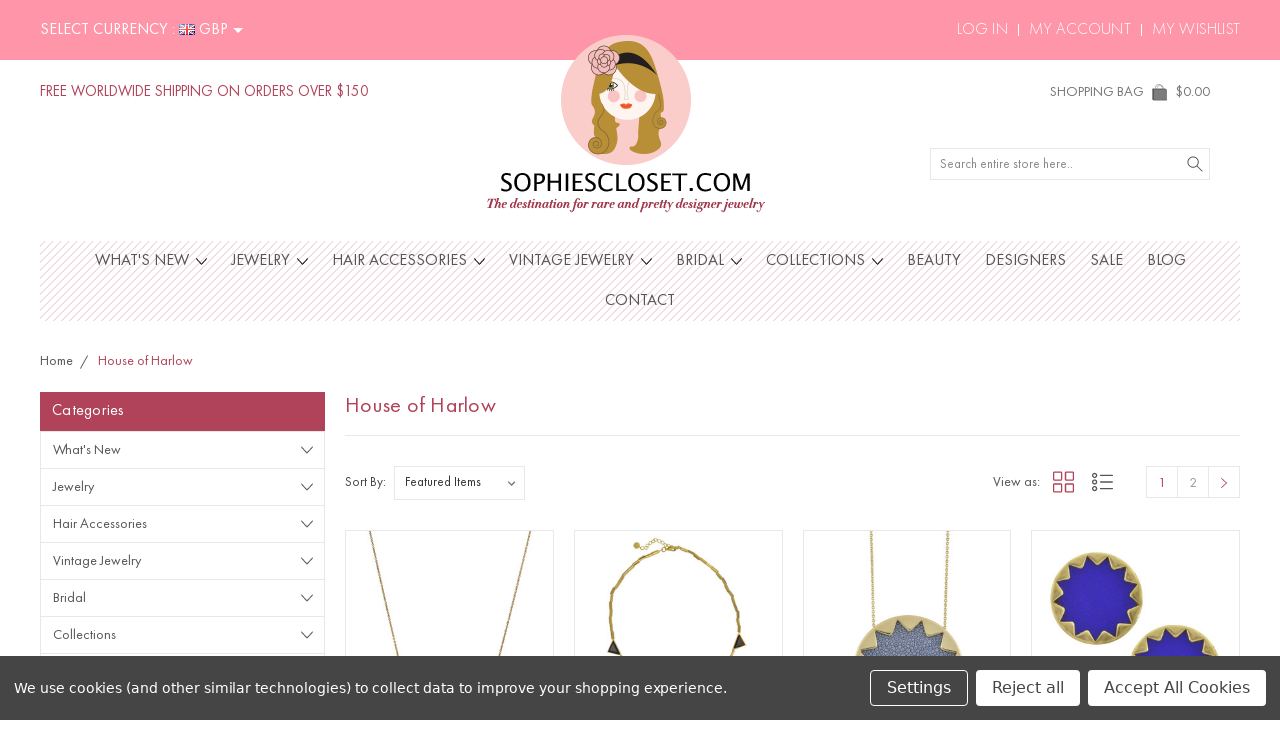

--- FILE ---
content_type: text/html; charset=UTF-8
request_url: https://sophiescloset.com/house-of-harlow-1960/?setCurrencyId=7
body_size: 20950
content:


<!DOCTYPE html>
<html class="no-js" lang="en">
    <head>
        <title>House of Harlow 1960 Jewelry at Sophie&#x27;s Closet</title>
        <link rel="dns-prefetch preconnect" href="https://cdn11.bigcommerce.com/s-bozxhix8vk" crossorigin><link rel="dns-prefetch preconnect" href="https://fonts.googleapis.com/" crossorigin><link rel="dns-prefetch preconnect" href="https://fonts.gstatic.com/" crossorigin>
        <meta name="keywords" content="Sophie&#039;s Closet, sophiescloset, designer jewelry, hair accessories"><meta name="description" content="Shop House of Harlow 1960 Jewelry, earrings, bracelets, necklaces and rings by Nicole Richie at SOPHIESCLOSET.COM . Free express shipping worldwide."><link rel='canonical' href='https://sophiescloset.com/house-of-harlow-1960/' /><meta name='platform' content='bigcommerce.stencil' />
        
                <link rel="next" href="/house-of-harlow-1960/?setCurrencyId=7&amp;page=2">


        <link href="https://cdn11.bigcommerce.com/s-bozxhix8vk/product_images/favicon-32x32.png?t=1592830916" rel="shortcut icon">
        <meta name="viewport" content="width=device-width, initial-scale=1, maximum-scale=1">
        
        <script>
            document.documentElement.className = document.documentElement.className.replace('no-js', 'js');
        </script>

        <script>
            window.lazySizesConfig = window.lazySizesConfig || {};
            window.lazySizesConfig.loadMode = 1;
        </script>
        <script async src="https://cdn11.bigcommerce.com/s-bozxhix8vk/stencil/b82794d0-d6b4-013b-6d0d-3e0a592f3b1d/e/5ce1a8e0-33a1-013c-3857-365cadfaad0c/dist/theme-bundle.head_async.js"></script>

        <link href="https://fonts.googleapis.com/css?family=Roboto:400,300,500,700,900&display=swap" rel="stylesheet">
        <link data-stencil-stylesheet href="https://cdn11.bigcommerce.com/s-bozxhix8vk/stencil/b82794d0-d6b4-013b-6d0d-3e0a592f3b1d/e/5ce1a8e0-33a1-013c-3857-365cadfaad0c/css/theme-cfe50e60-db61-013b-fda4-463c04093389.css" rel="stylesheet">

        <!-- Start Tracking Code for analytics_facebook -->

<script data-bc-cookie-consent="4" type="text/plain">
!function(f,b,e,v,n,t,s){if(f.fbq)return;n=f.fbq=function(){n.callMethod?n.callMethod.apply(n,arguments):n.queue.push(arguments)};if(!f._fbq)f._fbq=n;n.push=n;n.loaded=!0;n.version='2.0';n.queue=[];t=b.createElement(e);t.async=!0;t.src=v;s=b.getElementsByTagName(e)[0];s.parentNode.insertBefore(t,s)}(window,document,'script','https://connect.facebook.net/en_US/fbevents.js');

fbq('set', 'autoConfig', 'false', '285162035366284');
fbq('dataProcessingOptions', []);
fbq('init', '285162035366284', {"external_id":"a585cd16-c22c-46a0-868f-f92075933958"});
fbq('set', 'agent', 'bigcommerce', '285162035366284');

function trackEvents() {
    var pathName = window.location.pathname;

    fbq('track', 'PageView', {}, "");

    // Search events start -- only fire if the shopper lands on the /search.php page
    if (pathName.indexOf('/search.php') === 0 && getUrlParameter('search_query')) {
        fbq('track', 'Search', {
            content_type: 'product_group',
            content_ids: [],
            search_string: getUrlParameter('search_query')
        });
    }
    // Search events end

    // Wishlist events start -- only fire if the shopper attempts to add an item to their wishlist
    if (pathName.indexOf('/wishlist.php') === 0 && getUrlParameter('added_product_id')) {
        fbq('track', 'AddToWishlist', {
            content_type: 'product_group',
            content_ids: []
        });
    }
    // Wishlist events end

    // Lead events start -- only fire if the shopper subscribes to newsletter
    if (pathName.indexOf('/subscribe.php') === 0 && getUrlParameter('result') === 'success') {
        fbq('track', 'Lead', {});
    }
    // Lead events end

    // Registration events start -- only fire if the shopper registers an account
    if (pathName.indexOf('/login.php') === 0 && getUrlParameter('action') === 'account_created') {
        fbq('track', 'CompleteRegistration', {}, "");
    }
    // Registration events end

    

    function getUrlParameter(name) {
        var cleanName = name.replace(/[\[]/, '\[').replace(/[\]]/, '\]');
        var regex = new RegExp('[\?&]' + cleanName + '=([^&#]*)');
        var results = regex.exec(window.location.search);
        return results === null ? '' : decodeURIComponent(results[1].replace(/\+/g, ' '));
    }
}

if (window.addEventListener) {
    window.addEventListener("load", trackEvents, false)
}
</script>
<noscript><img height="1" width="1" style="display:none" alt="null" src="https://www.facebook.com/tr?id=285162035366284&ev=PageView&noscript=1&a=plbigcommerce1.2&eid="/></noscript>

<!-- End Tracking Code for analytics_facebook -->

<!-- Start Tracking Code for analytics_googleanalytics4 -->

<script data-cfasync="false" src="https://cdn11.bigcommerce.com/shared/js/google_analytics4_bodl_subscribers-358423becf5d870b8b603a81de597c10f6bc7699.js" integrity="sha256-gtOfJ3Avc1pEE/hx6SKj/96cca7JvfqllWA9FTQJyfI=" crossorigin="anonymous"></script>
<script data-cfasync="false">
  (function () {
    window.dataLayer = window.dataLayer || [];

    function gtag(){
        dataLayer.push(arguments);
    }

    function initGA4(event) {
         function setupGtag() {
            function configureGtag() {
                gtag('js', new Date());
                gtag('set', 'developer_id.dMjk3Nj', true);
                gtag('config', 'G-VLJNTT2ZTY');
            }

            var script = document.createElement('script');

            script.src = 'https://www.googletagmanager.com/gtag/js?id=G-VLJNTT2ZTY';
            script.async = true;
            script.onload = configureGtag;

            document.head.appendChild(script);
        }

        setupGtag();

        if (typeof subscribeOnBodlEvents === 'function') {
            subscribeOnBodlEvents('G-VLJNTT2ZTY', true);
        }

        window.removeEventListener(event.type, initGA4);
    }

    gtag('consent', 'default', {"ad_storage":"denied","ad_user_data":"denied","ad_personalization":"denied","analytics_storage":"denied","functionality_storage":"denied"})
            

    var eventName = document.readyState === 'complete' ? 'consentScriptsLoaded' : 'DOMContentLoaded';
    window.addEventListener(eventName, initGA4, false);
  })()
</script>

<!-- End Tracking Code for analytics_googleanalytics4 -->

<!-- Start Tracking Code for analytics_siteverification -->

<meta name="facebook-domain-verification" content="8ooqyb8pe2crp3yid5hx6rt99ny3dn" />
<meta name="google-site-verification" content="KdpQbCL0_SupnneUiXCAZd9biqTHlTNKTW1QvfShn94" />

<!-- End Tracking Code for analytics_siteverification -->


<script type="text/javascript" src="https://checkout-sdk.bigcommerce.com/v1/loader.js" defer ></script>
<script>window.consentManagerStoreConfig = function () { return {"storeName":"Sophie's Closet","privacyPolicyUrl":"","writeKey":null,"improvedConsentManagerEnabled":true,"AlwaysIncludeScriptsWithConsentTag":true}; };</script>
<script type="text/javascript" src="https://cdn11.bigcommerce.com/shared/js/bodl-consent-32a446f5a681a22e8af09a4ab8f4e4b6deda6487.js" integrity="sha256-uitfaufFdsW9ELiQEkeOgsYedtr3BuhVvA4WaPhIZZY=" crossorigin="anonymous" defer></script>
<script type="text/javascript" src="https://cdn11.bigcommerce.com/shared/js/storefront/consent-manager-config-3013a89bb0485f417056882e3b5cf19e6588b7ba.js" defer></script>
<script type="text/javascript" src="https://cdn11.bigcommerce.com/shared/js/storefront/consent-manager-08633fe15aba542118c03f6d45457262fa9fac88.js" defer></script>
<script type="text/javascript">
var BCData = {};
</script>

 <script data-cfasync="false" src="https://microapps.bigcommerce.com/bodl-events/1.9.4/index.js" integrity="sha256-Y0tDj1qsyiKBRibKllwV0ZJ1aFlGYaHHGl/oUFoXJ7Y=" nonce="" crossorigin="anonymous"></script>
 <script data-cfasync="false" nonce="">

 (function() {
    function decodeBase64(base64) {
       const text = atob(base64);
       const length = text.length;
       const bytes = new Uint8Array(length);
       for (let i = 0; i < length; i++) {
          bytes[i] = text.charCodeAt(i);
       }
       const decoder = new TextDecoder();
       return decoder.decode(bytes);
    }
    window.bodl = JSON.parse(decodeBase64("[base64]"));
 })()

 </script>

<script nonce="">
(function () {
    var xmlHttp = new XMLHttpRequest();

    xmlHttp.open('POST', 'https://bes.gcp.data.bigcommerce.com/nobot');
    xmlHttp.setRequestHeader('Content-Type', 'application/json');
    xmlHttp.send('{"store_id":"1000947434","timezone_offset":"4.0","timestamp":"2026-01-24T16:14:32.68096200Z","visit_id":"64eec9fa-41cd-404a-aef3-9c792f8536a5","channel_id":1}');
})();
</script>

        
        
        
        
        
        
        

    </head>
    <body class="type-brand artify-layout--default ">

        <svg data-src="https://cdn11.bigcommerce.com/s-bozxhix8vk/stencil/b82794d0-d6b4-013b-6d0d-3e0a592f3b1d/e/5ce1a8e0-33a1-013c-3857-365cadfaad0c/img/icon-sprite.svg" class="icons-svg-sprite"></svg>
        <div class="mobile-menu-block">
  <div class="mobile-menu-inner clearfix">
    <div class="mobile-menu-close-btn align-right clearfix">
      <a href="javascript:void(0)">
        <svg><use xlink:href="#icon-Close-01-01"></use></svg>
      </a>
    </div>

        <div class="mobile-menu-item">
          <div class="sidebarBlock">
            <h5 class="sidebarBlock-heading">Categories</h5>
          	<ul class="navList navList-treeview mobile-menu-list">
          		<li class="">
          			<a class="navPages-action has-subMenu needsclick" href="https://sophiescloset.com/whats-new/" data-collapsible1="navPages-429">
    What&#x27;s New <span class="common-angle angle-down"><svg><use xlink:href="#icon-angle-down"></use></svg></span>
</a>
    <ul class="navPage-subMenu-list">
            <li class="navPage-subMenu-item">
                    <a class="navPage-subMenu-action navPages-action needsclick" href="https://sophiescloset.com/whats-new/just-in/">Just In <span class="common-angle angle-right p-s-b"><svg><use xlink:href="#icon-angle-right"></use></svg></span></a>
            </li>
            <li class="navPage-subMenu-item">
                    <a class="navPage-subMenu-action navPages-action needsclick" href="https://sophiescloset.com/whats-new/best-sellers/">Best Sellers <span class="common-angle angle-right p-s-b"><svg><use xlink:href="#icon-angle-right"></use></svg></span></a>
            </li>
            <li class="navPage-subMenu-item">
                    <a class="navPage-subMenu-action navPages-action needsclick" href="https://sophiescloset.com/whats-new/back-in-stock">Back in Stock  <span class="common-angle angle-right p-s-b"><svg><use xlink:href="#icon-angle-right"></use></svg></span></a>
            </li>
            <li class="navPage-subMenu-item">
                    <a class="navPage-subMenu-action navPages-action needsclick" href="https://sophiescloset.com/whats-new/sophies-picks/">Sophie&#x27;s Picks <span class="common-angle angle-right p-s-b"><svg><use xlink:href="#icon-angle-right"></use></svg></span></a>
            </li>
    </ul>
          		</li>
          		<li class="">
          			<a class="navPages-action has-subMenu needsclick" href="https://sophiescloset.com/jewelry/" data-collapsible1="navPages-415">
    Jewelry <span class="common-angle angle-down"><svg><use xlink:href="#icon-angle-down"></use></svg></span>
</a>
    <ul class="navPage-subMenu-list">
            <li class="navPage-subMenu-item">
                    <a class="navPage-subMenu-action navPages-action needsclick" href="https://sophiescloset.com/jewelry/bags/">Bags <span class="common-angle angle-right p-s-b"><svg><use xlink:href="#icon-angle-right"></use></svg></span></a>
            </li>
            <li class="navPage-subMenu-item">
                    <a class="navPage-subMenu-action navPages-action needsclick" href="https://sophiescloset.com/jewelry/bracelets/">Bracelets <span class="common-angle angle-right p-s-b"><svg><use xlink:href="#icon-angle-right"></use></svg></span></a>
            </li>
            <li class="navPage-subMenu-item">
                    <a class="navPage-subMenu-action navPages-action needsclick" href="https://sophiescloset.com/jewelry/brooches/">Brooches <span class="common-angle angle-right p-s-b"><svg><use xlink:href="#icon-angle-right"></use></svg></span></a>
            </li>
            <li class="navPage-subMenu-item">
                    <a class="navPage-subMenu-action navPages-action needsclick" href="https://sophiescloset.com/jewelry/chokers/">Chokers <span class="common-angle angle-right p-s-b"><svg><use xlink:href="#icon-angle-right"></use></svg></span></a>
            </li>
            <li class="navPage-subMenu-item">
                    <a class="navPage-subMenu-action navPages-action needsclick" href="https://sophiescloset.com/jewelry/clip-earrings/">Clip Earrings <span class="common-angle angle-right p-s-b"><svg><use xlink:href="#icon-angle-right"></use></svg></span></a>
            </li>
            <li class="navPage-subMenu-item">
                    <a class="navPage-subMenu-action navPages-action needsclick" href="https://sophiescloset.com/jewelry/ear-cuffs/">Ear Cuffs <span class="common-angle angle-right p-s-b"><svg><use xlink:href="#icon-angle-right"></use></svg></span></a>
            </li>
            <li class="navPage-subMenu-item">
                    <a class="navPage-subMenu-action navPages-action needsclick" href="https://sophiescloset.com/jewelry/ear-jackets/">Ear Jackets <span class="common-angle angle-right p-s-b"><svg><use xlink:href="#icon-angle-right"></use></svg></span></a>
            </li>
            <li class="navPage-subMenu-item">
                    <a class="navPage-subMenu-action navPages-action needsclick" href="https://sophiescloset.com/jewelry/hand-cuffs/">Hand Cuffs <span class="common-angle angle-right p-s-b"><svg><use xlink:href="#icon-angle-right"></use></svg></span></a>
            </li>
            <li class="navPage-subMenu-item">
                    <a class="navPage-subMenu-action navPages-action needsclick" href="https://sophiescloset.com/jewelry/earrings/">Earrings <span class="common-angle angle-right p-s-b"><svg><use xlink:href="#icon-angle-right"></use></svg></span></a>
            </li>
            <li class="navPage-subMenu-item">
                    <a class="navPage-subMenu-action navPages-action needsclick" href="https://sophiescloset.com/jewelry/jeweled-belts/">Jeweled Belts <span class="common-angle angle-right p-s-b"><svg><use xlink:href="#icon-angle-right"></use></svg></span></a>
            </li>
            <li class="navPage-subMenu-item">
                    <a class="navPage-subMenu-action navPages-action needsclick" href="https://sophiescloset.com/jewelry/midi-rings/">Midi Rings <span class="common-angle angle-right p-s-b"><svg><use xlink:href="#icon-angle-right"></use></svg></span></a>
            </li>
            <li class="navPage-subMenu-item">
                    <a class="navPage-subMenu-action navPages-action needsclick" href="https://sophiescloset.com/jewelry/necklaces/">Necklaces <span class="common-angle angle-right p-s-b"><svg><use xlink:href="#icon-angle-right"></use></svg></span></a>
            </li>
            <li class="navPage-subMenu-item">
                    <a class="navPage-subMenu-action navPages-action needsclick" href="https://sophiescloset.com/jewelry/rings/">Rings <span class="common-angle angle-right p-s-b"><svg><use xlink:href="#icon-angle-right"></use></svg></span></a>
            </li>
            <li class="navPage-subMenu-item">
                    <a class="navPage-subMenu-action navPages-action needsclick" href="https://sophiescloset.com/jewelry/sets/">Jewelry Sets <span class="common-angle angle-right p-s-b"><svg><use xlink:href="#icon-angle-right"></use></svg></span></a>
            </li>
            <li class="navPage-subMenu-item">
                    <a class="navPage-subMenu-action navPages-action needsclick" href="https://sophiescloset.com/jewelry/tattoo-bracelets/">Tattoo Bracelets <span class="common-angle angle-right p-s-b"><svg><use xlink:href="#icon-angle-right"></use></svg></span></a>
            </li>
    </ul>
          		</li>
          		<li class="">
          			<a class="navPages-action has-subMenu needsclick" href="https://sophiescloset.com/hair-accessories" data-collapsible1="navPages-462">
    Hair Accessories <span class="common-angle angle-down"><svg><use xlink:href="#icon-angle-down"></use></svg></span>
</a>
    <ul class="navPage-subMenu-list">
            <li class="navPage-subMenu-item">
                    <a class="navPage-subMenu-action navPages-action needsclick" href="https://sophiescloset.com/hair/bobby-pins/">Bobby Pins <span class="common-angle angle-right p-s-b"><svg><use xlink:href="#icon-angle-right"></use></svg></span></a>
            </li>
            <li class="navPage-subMenu-item">
                    <a class="navPage-subMenu-action navPages-action needsclick" href="https://sophiescloset.com/barette/">Hair Barette <span class="common-angle angle-right p-s-b"><svg><use xlink:href="#icon-angle-right"></use></svg></span></a>
            </li>
            <li class="navPage-subMenu-item">
                    <a class="navPage-subMenu-action navPages-action needsclick" href="https://sophiescloset.com/hair/clips/">Hair Clips <span class="common-angle angle-right p-s-b"><svg><use xlink:href="#icon-angle-right"></use></svg></span></a>
            </li>
            <li class="navPage-subMenu-item">
                    <a class="navPage-subMenu-action navPages-action needsclick" href="https://sophiescloset.com/hair/combs/">Hair Combs <span class="common-angle angle-right p-s-b"><svg><use xlink:href="#icon-angle-right"></use></svg></span></a>
            </li>
            <li class="navPage-subMenu-item">
                    <a class="navPage-subMenu-action navPages-action needsclick" href="https://sophiescloset.com/hair/headbands/">Headbands <span class="common-angle angle-right p-s-b"><svg><use xlink:href="#icon-angle-right"></use></svg></span></a>
            </li>
            <li class="navPage-subMenu-item">
                    <a class="navPage-subMenu-action navPages-action needsclick" href="https://sophiescloset.com/hair/headpieces/">Headpieces <span class="common-angle angle-right p-s-b"><svg><use xlink:href="#icon-angle-right"></use></svg></span></a>
            </li>
            <li class="navPage-subMenu-item">
                    <a class="navPage-subMenu-action navPages-action needsclick" href="https://sophiescloset.com/hair/tiaras/">Tiaras <span class="common-angle angle-right p-s-b"><svg><use xlink:href="#icon-angle-right"></use></svg></span></a>
            </li>
            <li class="navPage-subMenu-item">
                    <a class="navPage-subMenu-action navPages-action needsclick" href="https://sophiescloset.com/hair/veils/">Veils <span class="common-angle angle-right p-s-b"><svg><use xlink:href="#icon-angle-right"></use></svg></span></a>
            </li>
    </ul>
          		</li>
          		<li class="">
          			<a class="navPages-action has-subMenu needsclick" href="https://sophiescloset.com/vintage-jewelry-8o60" data-collapsible1="navPages-426">
    Vintage Jewelry <span class="common-angle angle-down"><svg><use xlink:href="#icon-angle-down"></use></svg></span>
</a>
    <ul class="navPage-subMenu-list">
            <li class="navPage-subMenu-item">
                    <a class="navPage-subMenu-action navPages-action needsclick" href="https://sophiescloset.com/vintage/chanel-jewelry/">Chanel Jewelry <span class="common-angle angle-right p-s-b"><svg><use xlink:href="#icon-angle-right"></use></svg></span></a>
            </li>
            <li class="navPage-subMenu-item">
                    <a class="navPage-subMenu-action navPages-action needsclick" href="https://sophiescloset.com/vintage/christian-dior/">Christian Dior Jewelry <span class="common-angle angle-right p-s-b"><svg><use xlink:href="#icon-angle-right"></use></svg></span></a>
            </li>
            <li class="navPage-subMenu-item">
                    <a class="navPage-subMenu-action navPages-action needsclick" href="https://sophiescloset.com/vintage/yves-saint-laurent/">Yves Saint Laurent Jewelry <span class="common-angle angle-right p-s-b"><svg><use xlink:href="#icon-angle-right"></use></svg></span></a>
            </li>
            <li class="navPage-subMenu-item">
                    <a class="navPage-subMenu-action navPages-action needsclick" href="https://sophiescloset.com/vintage/other-designers/">Other Designers <span class="common-angle angle-right p-s-b"><svg><use xlink:href="#icon-angle-right"></use></svg></span></a>
            </li>
    </ul>
          		</li>
          		<li class="">
          			<a class="navPages-action has-subMenu needsclick" href="https://sophiescloset.com/shop-bridal" data-collapsible1="navPages-433">
    Bridal <span class="common-angle angle-down"><svg><use xlink:href="#icon-angle-down"></use></svg></span>
</a>
    <ul class="navPage-subMenu-list">
            <li class="navPage-subMenu-item">
                    <a class="navPage-subMenu-action navPages-action needsclick" href="https://sophiescloset.com/shop-bridal/hair-accessories/">Bridal Hair Accessories <span class="common-angle angle-right p-s-b"><svg><use xlink:href="#icon-angle-right"></use></svg></span></a>
            </li>
            <li class="navPage-subMenu-item">
                    <a class="navPage-subMenu-action navPages-action needsclick" href="https://sophiescloset.com/shop-bridal/jewelry/">Bridal Jewelry <span class="common-angle angle-right p-s-b"><svg><use xlink:href="#icon-angle-right"></use></svg></span></a>
            </li>
    </ul>
          		</li>
          		<li class="">
          			<a class="navPages-action has-subMenu needsclick" href="https://sophiescloset.com/collections" data-collapsible1="navPages-412">
    Collections <span class="common-angle angle-down"><svg><use xlink:href="#icon-angle-down"></use></svg></span>
</a>
    <ul class="navPage-subMenu-list">
            <li class="navPage-subMenu-item">
                    <a
                        class="navPage-subMenu-action navPages-action has-subMenu needsclick"
                        href="https://sophiescloset.com/shop-by-celebrity/"
                        data-collapsible="navPages-421"
                        data-collapsible-disabled-breakpoint="medium"
                        data-collapsible-disabled-state="open"
                        data-collapsible-enabled-state="closed">
                        Shop by Celebrity <span class="common-angle angle-right"><svg><use xlink:href="#icon-angle-right"></use></svg></span>
                        <span class="common-angle angle-right p-s-b"><svg><use xlink:href="#icon-angle-right"></use></svg></span>
                    </a>
                    <ul class="navPage-childList" id="navPages-421">
                        <li class="navPage-childList-item">
                            <a class="navPage-childList-action navPages-action needsclick" href="https://sophiescloset.com/collections/shop-by-celebrity/angelina-jolie/">Seen on Angelina Jolie <span class="common-angle angle-right p-s-b"><svg><use xlink:href="#icon-angle-right"></use></svg></span></a>
                        </li>
                        <li class="navPage-childList-item">
                            <a class="navPage-childList-action navPages-action needsclick" href="https://sophiescloset.com/collections/shop-by-celebrity/beyonce/">Seen on Beyonce <span class="common-angle angle-right p-s-b"><svg><use xlink:href="#icon-angle-right"></use></svg></span></a>
                        </li>
                        <li class="navPage-childList-item">
                            <a class="navPage-childList-action navPages-action needsclick" href="https://sophiescloset.com/collections/shop-by-celebrity/blake-lively/">Seen on Blake Lively <span class="common-angle angle-right p-s-b"><svg><use xlink:href="#icon-angle-right"></use></svg></span></a>
                        </li>
                        <li class="navPage-childList-item">
                            <a class="navPage-childList-action navPages-action needsclick" href="https://sophiescloset.com/collections/shop-by-celebrity/chiara-ferragni/">Seen on Chiara Ferragni <span class="common-angle angle-right p-s-b"><svg><use xlink:href="#icon-angle-right"></use></svg></span></a>
                        </li>
                        <li class="navPage-childList-item">
                            <a class="navPage-childList-action navPages-action needsclick" href="https://sophiescloset.com/collections/shop-by-celebrity/gossip-girl/">Seen on Gossip Girl <span class="common-angle angle-right p-s-b"><svg><use xlink:href="#icon-angle-right"></use></svg></span></a>
                        </li>
                        <li class="navPage-childList-item">
                            <a class="navPage-childList-action navPages-action needsclick" href="https://sophiescloset.com/jennifer-lopez/">Seen on Jennifer Lopez <span class="common-angle angle-right p-s-b"><svg><use xlink:href="#icon-angle-right"></use></svg></span></a>
                        </li>
                        <li class="navPage-childList-item">
                            <a class="navPage-childList-action navPages-action needsclick" href="https://sophiescloset.com/kim-kardashian/">Seen on Kim Kardashian <span class="common-angle angle-right p-s-b"><svg><use xlink:href="#icon-angle-right"></use></svg></span></a>
                        </li>
                        <li class="navPage-childList-item">
                            <a class="navPage-childList-action navPages-action needsclick" href="https://sophiescloset.com/kylie-jenner/">Seen on Kylie Jenner <span class="common-angle angle-right p-s-b"><svg><use xlink:href="#icon-angle-right"></use></svg></span></a>
                        </li>
                        <li class="navPage-childList-item">
                            <a class="navPage-childList-action navPages-action needsclick" href="https://sophiescloset.com/collections/shop-by-celebrity/leighton-meester/">Seen on Leighton Meester <span class="common-angle angle-right p-s-b"><svg><use xlink:href="#icon-angle-right"></use></svg></span></a>
                        </li>
                        <li class="navPage-childList-item">
                            <a class="navPage-childList-action navPages-action needsclick" href="https://sophiescloset.com/collections/shop-by-celebrity/lilly-ghalichi/">Seen on Lilly Ghalichi <span class="common-angle angle-right p-s-b"><svg><use xlink:href="#icon-angle-right"></use></svg></span></a>
                        </li>
                        <li class="navPage-childList-item">
                            <a class="navPage-childList-action navPages-action needsclick" href="https://sophiescloset.com/collections/shop-by-celebrity/nancy-ajram/">Seen on Nancy Ajram <span class="common-angle angle-right p-s-b"><svg><use xlink:href="#icon-angle-right"></use></svg></span></a>
                        </li>
                        <li class="navPage-childList-item">
                            <a class="navPage-childList-action navPages-action needsclick" href="https://sophiescloset.com/collections/shop-by-celebrity/olivia-palermo/">Seen on Olivia Palermo <span class="common-angle angle-right p-s-b"><svg><use xlink:href="#icon-angle-right"></use></svg></span></a>
                        </li>
                        <li class="navPage-childList-item">
                            <a class="navPage-childList-action navPages-action needsclick" href="https://sophiescloset.com/collections/shop-by-celebrity/paris-hilton/">Seen on Paris Hilton <span class="common-angle angle-right p-s-b"><svg><use xlink:href="#icon-angle-right"></use></svg></span></a>
                        </li>
                        <li class="navPage-childList-item">
                            <a class="navPage-childList-action navPages-action needsclick" href="https://sophiescloset.com/rawan/">Seen on Rawan <span class="common-angle angle-right p-s-b"><svg><use xlink:href="#icon-angle-right"></use></svg></span></a>
                        </li>
                        <li class="navPage-childList-item">
                            <a class="navPage-childList-action navPages-action needsclick" href="https://sophiescloset.com/collections/shop-by-celebrity/rihanna/">Seen on Rihanna <span class="common-angle angle-right p-s-b"><svg><use xlink:href="#icon-angle-right"></use></svg></span></a>
                        </li>
                        <li class="navPage-childList-item">
                            <a class="navPage-childList-action navPages-action needsclick" href="https://sophiescloset.com/collections/shop-by-celebrity/rita-ora/">Seen On Rita Ora <span class="common-angle angle-right p-s-b"><svg><use xlink:href="#icon-angle-right"></use></svg></span></a>
                        </li>
                        <li class="navPage-childList-item">
                            <a class="navPage-childList-action navPages-action needsclick" href="https://sophiescloset.com/collections/shop-by-celebrity/sarah-jessica-parker/">Seen on Sarah Jessica Parker <span class="common-angle angle-right p-s-b"><svg><use xlink:href="#icon-angle-right"></use></svg></span></a>
                        </li>
                    </ul>
            </li>
            <li class="navPage-subMenu-item">
                    <a
                        class="navPage-subMenu-action navPages-action has-subMenu needsclick"
                        href="https://sophiescloset.com/collections/shop-by-color/"
                        data-collapsible="navPages-413"
                        data-collapsible-disabled-breakpoint="medium"
                        data-collapsible-disabled-state="open"
                        data-collapsible-enabled-state="closed">
                        Shop by Color <span class="common-angle angle-right"><svg><use xlink:href="#icon-angle-right"></use></svg></span>
                        <span class="common-angle angle-right p-s-b"><svg><use xlink:href="#icon-angle-right"></use></svg></span>
                    </a>
                    <ul class="navPage-childList" id="navPages-413">
                        <li class="navPage-childList-item">
                            <a class="navPage-childList-action navPages-action needsclick" href="https://sophiescloset.com/collections/shop-by-color/beautiful-blush/">Beautiful Blush <span class="common-angle angle-right p-s-b"><svg><use xlink:href="#icon-angle-right"></use></svg></span></a>
                        </li>
                        <li class="navPage-childList-item">
                            <a class="navPage-childList-action navPages-action needsclick" href="https://sophiescloset.com/collections/shop-by-color/coral-crush/">Coral Crush <span class="common-angle angle-right p-s-b"><svg><use xlink:href="#icon-angle-right"></use></svg></span></a>
                        </li>
                        <li class="navPage-childList-item">
                            <a class="navPage-childList-action navPages-action needsclick" href="https://sophiescloset.com/collections/shop-by-color/fun-fuchsia/">Fun Fuchsia <span class="common-angle angle-right p-s-b"><svg><use xlink:href="#icon-angle-right"></use></svg></span></a>
                        </li>
                        <li class="navPage-childList-item">
                            <a class="navPage-childList-action navPages-action needsclick" href="https://sophiescloset.com/collections/shop-by-color/gorgeous-gold/">Gorgeous Gold <span class="common-angle angle-right p-s-b"><svg><use xlink:href="#icon-angle-right"></use></svg></span></a>
                        </li>
                        <li class="navPage-childList-item">
                            <a class="navPage-childList-action navPages-action needsclick" href="https://sophiescloset.com/collections/shop-by-color/green-glamour/">Green Glamour <span class="common-angle angle-right p-s-b"><svg><use xlink:href="#icon-angle-right"></use></svg></span></a>
                        </li>
                        <li class="navPage-childList-item">
                            <a class="navPage-childList-action navPages-action needsclick" href="https://sophiescloset.com/collections/shop-by-color/modern-monochrome/">Modern Monochrome <span class="common-angle angle-right p-s-b"><svg><use xlink:href="#icon-angle-right"></use></svg></span></a>
                        </li>
                        <li class="navPage-childList-item">
                            <a class="navPage-childList-action navPages-action needsclick" href="https://sophiescloset.com/collections/shop-by-color/neon-bright/">Neon Bright <span class="common-angle angle-right p-s-b"><svg><use xlink:href="#icon-angle-right"></use></svg></span></a>
                        </li>
                        <li class="navPage-childList-item">
                            <a class="navPage-childList-action navPages-action needsclick" href="https://sophiescloset.com/collections/shop-by-color/perfect-pink/">Perfect Pink <span class="common-angle angle-right p-s-b"><svg><use xlink:href="#icon-angle-right"></use></svg></span></a>
                        </li>
                        <li class="navPage-childList-item">
                            <a class="navPage-childList-action navPages-action needsclick" href="https://sophiescloset.com/collections/shop-by-color/radiant-red/">Radiant Red <span class="common-angle angle-right p-s-b"><svg><use xlink:href="#icon-angle-right"></use></svg></span></a>
                        </li>
                        <li class="navPage-childList-item">
                            <a class="navPage-childList-action navPages-action needsclick" href="https://sophiescloset.com/collections/shop-by-color/rose-serenity/">Rose Serenity <span class="common-angle angle-right p-s-b"><svg><use xlink:href="#icon-angle-right"></use></svg></span></a>
                        </li>
                        <li class="navPage-childList-item">
                            <a class="navPage-childList-action navPages-action needsclick" href="https://sophiescloset.com/collections/shop-by-color/shimmering-silver/">Shimmering Silver <span class="common-angle angle-right p-s-b"><svg><use xlink:href="#icon-angle-right"></use></svg></span></a>
                        </li>
                        <li class="navPage-childList-item">
                            <a class="navPage-childList-action navPages-action needsclick" href="https://sophiescloset.com/collections/shop-by-color/soft-pastels/">Soft Pastels <span class="common-angle angle-right p-s-b"><svg><use xlink:href="#icon-angle-right"></use></svg></span></a>
                        </li>
                        <li class="navPage-childList-item">
                            <a class="navPage-childList-action navPages-action needsclick" href="https://sophiescloset.com/collections/shop-by-color/sparkly-sapphire/">Sparkly Sapphire <span class="common-angle angle-right p-s-b"><svg><use xlink:href="#icon-angle-right"></use></svg></span></a>
                        </li>
                        <li class="navPage-childList-item">
                            <a class="navPage-childList-action navPages-action needsclick" href="https://sophiescloset.com/collections/shop-by-color/tantalizing-turquoise/">Tantalizing Turquoise <span class="common-angle angle-right p-s-b"><svg><use xlink:href="#icon-angle-right"></use></svg></span></a>
                        </li>
                        <li class="navPage-childList-item">
                            <a class="navPage-childList-action navPages-action needsclick" href="https://sophiescloset.com/collections/shop-by-color/true-blue/">True Blue <span class="common-angle angle-right p-s-b"><svg><use xlink:href="#icon-angle-right"></use></svg></span></a>
                        </li>
                        <li class="navPage-childList-item">
                            <a class="navPage-childList-action navPages-action needsclick" href="https://sophiescloset.com/collections/shop-by-color/truly-topaz/">Truly Topaz <span class="common-angle angle-right p-s-b"><svg><use xlink:href="#icon-angle-right"></use></svg></span></a>
                        </li>
                        <li class="navPage-childList-item">
                            <a class="navPage-childList-action navPages-action needsclick" href="https://sophiescloset.com/collections/shop-by-color/two-tone/">Two-Tone <span class="common-angle angle-right p-s-b"><svg><use xlink:href="#icon-angle-right"></use></svg></span></a>
                        </li>
                        <li class="navPage-childList-item">
                            <a class="navPage-childList-action navPages-action needsclick" href="https://sophiescloset.com/collections/shop-by-color/yellow-obsession/">Yellow Obsession <span class="common-angle angle-right p-s-b"><svg><use xlink:href="#icon-angle-right"></use></svg></span></a>
                        </li>
                    </ul>
            </li>
            <li class="navPage-subMenu-item">
                    <a
                        class="navPage-subMenu-action navPages-action has-subMenu needsclick"
                        href="https://sophiescloset.com/collections/shop-by-trend/"
                        data-collapsible="navPages-417"
                        data-collapsible-disabled-breakpoint="medium"
                        data-collapsible-disabled-state="open"
                        data-collapsible-enabled-state="closed">
                        Shop by Jewelry Trend <span class="common-angle angle-right"><svg><use xlink:href="#icon-angle-right"></use></svg></span>
                        <span class="common-angle angle-right p-s-b"><svg><use xlink:href="#icon-angle-right"></use></svg></span>
                    </a>
                    <ul class="navPage-childList" id="navPages-417">
                        <li class="navPage-childList-item">
                            <a class="navPage-childList-action navPages-action needsclick" href="https://sophiescloset.com/collections/shop-by-trend/animal-obsession/">Animal Obsession <span class="common-angle angle-right p-s-b"><svg><use xlink:href="#icon-angle-right"></use></svg></span></a>
                        </li>
                        <li class="navPage-childList-item">
                            <a class="navPage-childList-action navPages-action needsclick" href="https://sophiescloset.com/collections/shop-by-trend/art-deco/">Art Deco <span class="common-angle angle-right p-s-b"><svg><use xlink:href="#icon-angle-right"></use></svg></span></a>
                        </li>
                        <li class="navPage-childList-item">
                            <a class="navPage-childList-action navPages-action needsclick" href="https://sophiescloset.com/collections/shop-by-trend/asymmetrical/">Asymmetrical Jewels <span class="common-angle angle-right p-s-b"><svg><use xlink:href="#icon-angle-right"></use></svg></span></a>
                        </li>
                        <li class="navPage-childList-item">
                            <a class="navPage-childList-action navPages-action needsclick" href="https://sophiescloset.com/collections/shop-by-trend/baroque/">Baroque <span class="common-angle angle-right p-s-b"><svg><use xlink:href="#icon-angle-right"></use></svg></span></a>
                        </li>
                        <li class="navPage-childList-item">
                            <a class="navPage-childList-action navPages-action needsclick" href="https://sophiescloset.com/collections/shop-by-trend/beautiful-bows/">Beautiful Bows <span class="common-angle angle-right p-s-b"><svg><use xlink:href="#icon-angle-right"></use></svg></span></a>
                        </li>
                        <li class="navPage-childList-item">
                            <a class="navPage-childList-action navPages-action needsclick" href="https://sophiescloset.com/collections/shop-by-trend/boho-chic/">Boho Chic <span class="common-angle angle-right p-s-b"><svg><use xlink:href="#icon-angle-right"></use></svg></span></a>
                        </li>
                        <li class="navPage-childList-item">
                            <a class="navPage-childList-action navPages-action needsclick" href="https://sophiescloset.com/collections/shop-by-trend/emeralds-rubies/">Emeralds &amp; Rubies <span class="common-angle angle-right p-s-b"><svg><use xlink:href="#icon-angle-right"></use></svg></span></a>
                        </li>
                        <li class="navPage-childList-item">
                            <a class="navPage-childList-action navPages-action needsclick" href="https://sophiescloset.com/collections/shop-by-trend/fabulous-florals/">Fabulous Florals <span class="common-angle angle-right p-s-b"><svg><use xlink:href="#icon-angle-right"></use></svg></span></a>
                        </li>
                        <li class="navPage-childList-item">
                            <a class="navPage-childList-action navPages-action needsclick" href="https://sophiescloset.com/collections/shop-by-trend/hearts-romance/">Hearts &amp; Romance <span class="common-angle angle-right p-s-b"><svg><use xlink:href="#icon-angle-right"></use></svg></span></a>
                        </li>
                        <li class="navPage-childList-item">
                            <a class="navPage-childList-action navPages-action needsclick" href="https://sophiescloset.com/collections/shop-by-trend/initial-letters/">Initial Letters <span class="common-angle angle-right p-s-b"><svg><use xlink:href="#icon-angle-right"></use></svg></span></a>
                        </li>
                        <li class="navPage-childList-item">
                            <a class="navPage-childList-action navPages-action needsclick" href="https://sophiescloset.com/collections/shop-by-trend/ladylike-looks/">Ladylike Looks <span class="common-angle angle-right p-s-b"><svg><use xlink:href="#icon-angle-right"></use></svg></span></a>
                        </li>
                        <li class="navPage-childList-item">
                            <a class="navPage-childList-action navPages-action needsclick" href="https://sophiescloset.com/collections/shop-by-trend/playful-tassels/">Playful Tassels <span class="common-angle angle-right p-s-b"><svg><use xlink:href="#icon-angle-right"></use></svg></span></a>
                        </li>
                        <li class="navPage-childList-item">
                            <a class="navPage-childList-action navPages-action needsclick" href="https://sophiescloset.com/collections/shop-by-trend/pretty-punk/">Pretty Punk <span class="common-angle angle-right p-s-b"><svg><use xlink:href="#icon-angle-right"></use></svg></span></a>
                        </li>
                        <li class="navPage-childList-item">
                            <a class="navPage-childList-action navPages-action needsclick" href="https://sophiescloset.com/collections/shop-by-trend/ramadan-nights/">Ramadan Nights <span class="common-angle angle-right p-s-b"><svg><use xlink:href="#icon-angle-right"></use></svg></span></a>
                        </li>
                        <li class="navPage-childList-item">
                            <a class="navPage-childList-action navPages-action needsclick" href="https://sophiescloset.com/collections/shop-by-trend/red-carpet-ready/">Red Carpet Ready <span class="common-angle angle-right p-s-b"><svg><use xlink:href="#icon-angle-right"></use></svg></span></a>
                        </li>
                        <li class="navPage-childList-item">
                            <a class="navPage-childList-action navPages-action needsclick" href="https://sophiescloset.com/collections/shop-by-trend/statement-earrings/">Statement Earrings <span class="common-angle angle-right p-s-b"><svg><use xlink:href="#icon-angle-right"></use></svg></span></a>
                        </li>
                        <li class="navPage-childList-item">
                            <a class="navPage-childList-action navPages-action needsclick" href="https://sophiescloset.com/collections/shop-by-trend/timeless-pearls/">Timeless Pearls <span class="common-angle angle-right p-s-b"><svg><use xlink:href="#icon-angle-right"></use></svg></span></a>
                        </li>
                    </ul>
            </li>
    </ul>
          		</li>
          		<li class="">
          			<a class="navPages-action needsclick" href="https://sophiescloset.com/beauty-lMqN">Beauty</a>
          		</li>
          		<li class="">
          			<a class="navPages-action needsclick" href="https://sophiescloset.com/designers/">Designers</a>
          		</li>
          		<li class="">
          			<a class="navPages-action needsclick" href="https://sophiescloset.com/sale/">Sale</a>
          		</li>
          	</ul>
           </div>
        </div>

        <div class="mobile-menu-item">
          <div class="sidebarBlock">
          	<h5 class="sidebarBlock-heading">Brands</h5>
          	<ul class="navList mobile-menu-list">
          		<li class="">
          			<a href="https://sophiescloset.com/ciner/">Ciner</a>
          		</li>
          		<li class="">
          			<a href="https://sophiescloset.com/kenneth-jay-lane/">Kenneth Jay Lane</a>
          		</li>
          		<li class="">
          			<a href="https://sophiescloset.com/vintage-jewelry/">Vintage Jewelry</a>
          		</li>
          		<li class="">
          			<a href="https://sophiescloset.com/jennifer-behr/">Jennifer Behr</a>
          		</li>
          		<li class="">
          			<a href="https://sophiescloset.com/house-of-harlow-1960/">House of Harlow</a>
          		</li>
          		<li class="">
          			<a href="https://sophiescloset.com/erickson-beamon/">Erickson Beamon</a>
          		</li>
          		<li class="">
          			<a href="https://sophiescloset.com/miriam-haskell/">Miriam Haskell</a>
          		</li>
          		<li class="">
          			<a href="https://sophiescloset.com/dannijo/">Dannijo</a>
          		</li>
          		<li class="">
          			<a href="https://sophiescloset.com/leivankash/">LeiVanKash</a>
          		</li>
          		<li class="">
          			<a href="https://sophiescloset.com/flutterfluff-lashes/">Flutterfluff Lashes</a>
          		</li>
          		<li><a href="https://sophiescloset.com/brands/">View All</a></li>
          	</ul>
          </div>
        </div>

      <div class="mobile-menu-item">
        <div class="sidebarBlock">
          <h5 class="sidebarBlock-heading">Navigate</h5>
          <ul class="navList mobile-menu-list">
                  <li>
                      <a href="https://sophiescloset.com/blog/">Blog</a>
                  </li>
                  <li>
                      <a href="https://sophiescloset.com/contact-us/">Contact</a>
                  </li>
              <li>
                  <a href="/sitemap.php">Sitemap</a>
              </li>
          </ul>
        </div>
      </div>

  </div>
</div>
<div class="menu-open-overlay"></div>
<!-- <header class="psd-header header header-style1"> -->
<header class="psd-header header  header-style1  " sticky="true" role="banner">    
    <div class="header-top-bar">
        <div class="container">
            <div class="d-flex flex-wrap align-v-center justify-space">
                <div class="header-currency-block d-flex">
                    <ul class="navUser-section-currency superfish-nav">
    <li>
        <a class="navUser-action--currencySelector has-dropdown" href="#">
            <span>Select Currency : </span>
            <span>
                <img src="https://cdn11.bigcommerce.com/s-bozxhix8vk/lib/flags/gb.gif" border="0" alt="" role="presentation" />
                GBP
            </span>
        </a>
        <ul class="superfish-dropdown" id="currencySelection">
                <li>
                    <a href="https://sophiescloset.com/house-of-harlow-1960/?setCurrencyId=2">
                      <img src="https://cdn11.bigcommerce.com/s-bozxhix8vk/lib/flags/ae.gif" border="0" alt="" role="presentation" /> UAE Dirhams
                    </a>
                </li>
                <li>
                    <a href="https://sophiescloset.com/house-of-harlow-1960/?setCurrencyId=3">
                      <img src="https://cdn11.bigcommerce.com/s-bozxhix8vk/lib/flags/ca.gif" border="0" alt="" role="presentation" /> Canadian Dollar
                    </a>
                </li>
                <li>
                    <a href="https://sophiescloset.com/house-of-harlow-1960/?setCurrencyId=4">
                      <img src="https://cdn11.bigcommerce.com/s-bozxhix8vk/lib/flags/us.gif" border="0" alt="" role="presentation" /> US Dollar
                    </a>
                </li>
                <li>
                    <a href="https://sophiescloset.com/house-of-harlow-1960/?setCurrencyId=5">
                      <img src="https://cdn11.bigcommerce.com/s-bozxhix8vk/lib/flags/au.gif" border="0" alt="" role="presentation" /> Australian Dollar
                    </a>
                </li>
                <li>
                    <a href="https://sophiescloset.com/house-of-harlow-1960/?setCurrencyId=6">
                      <img src="https://cdn11.bigcommerce.com/s-bozxhix8vk/lib/flags/regions/eu.gif" border="0" alt="" role="presentation" /> Euro
                    </a>
                </li>
                <li>
                    <a href="https://sophiescloset.com/house-of-harlow-1960/?setCurrencyId=8">
                      <img src="https://cdn11.bigcommerce.com/s-bozxhix8vk/lib/flags/sa.gif" border="0" alt="" role="presentation" /> Saudi Riyal
                    </a>
                </li>
                <li>
                    <a href="https://sophiescloset.com/house-of-harlow-1960/?setCurrencyId=9">
                      <img src="https://cdn11.bigcommerce.com/s-bozxhix8vk/lib/flags/bh.gif" border="0" alt="" role="presentation" /> Bahraini Dinar
                    </a>
                </li>
                <li>
                    <a href="https://sophiescloset.com/house-of-harlow-1960/?setCurrencyId=10">
                      <img src="https://cdn11.bigcommerce.com/s-bozxhix8vk/lib/flags/om.gif" border="0" alt="" role="presentation" /> Omani Rial
                    </a>
                </li>
                <li>
                    <a href="https://sophiescloset.com/house-of-harlow-1960/?setCurrencyId=11">
                      <img src="https://cdn11.bigcommerce.com/s-bozxhix8vk/lib/flags/kw.gif" border="0" alt="" role="presentation" /> Kuwaiti Dinar
                    </a>
                </li>
                <li>
                    <a href="https://sophiescloset.com/house-of-harlow-1960/?setCurrencyId=12">
                      <img src="https://cdn11.bigcommerce.com/s-bozxhix8vk/lib/flags/jp.gif" border="0" alt="" role="presentation" /> Japanese Yen
                    </a>
                </li>
                <li>
                    <a href="https://sophiescloset.com/house-of-harlow-1960/?setCurrencyId=13">
                      <img src="https://cdn11.bigcommerce.com/s-bozxhix8vk/lib/flags/hk.gif" border="0" alt="" role="presentation" /> Hong Kong Dollar
                    </a>
                </li>
        </ul>
    </li>
</ul>
                </div>


                <div class="header-account-navigation d-flex justify-right">
                    <ul class="sf-menu">
                        <li>
                            <a href="#" class="mobileAccountMenu">
                              <svg><use xlink:href="#icon-Account-01-01"></use></svg> <span class="common-angle angle-down"><svg><use xlink:href="#icon-angle-down"></use></svg></span>
                            </a>

                          <ul class="d-flex flex-wrap sub-menu">
                                  <li>
                                      <a href="/login.php">Log In</a>
                                  </li>
                                  <li>
                                      <a href="/account.php">My Account</a>
                                  </li>
                              <li>
                                  <a href="/wishlist.php">My Wishlist</a>
                              </li>
                          </ul>
                        </li>
                    </ul>
                </div>
            </div>
        </div>
    </div>

    <div class="header-middle-bar">
        <div class="container">
            <div class="d-flex row">
                <div class="col header-text-banner">
                    <a href="http://sophiescloset.com/orders-shipping">FREE WORLDWIDE SHIPPING ON ORDERS OVER $150</a>
                </div>
                <div class="col header-logo-bar">
                    <a href="https://sophiescloset.com/">
            <img class="header-logo-image-unknown-size" src="https://cdn11.bigcommerce.com/s-bozxhix8vk/images/stencil/original/logosc3_1593024431__57065.original.png" alt="Sophie&#x27;s Closet" title="Sophie&#x27;s Closet">
</a>
                </div>
                <div class="col header-right-bar">
                    <div class="header-cart-block d-flex justify-right">
    <ul class="navUser-section">
        <li class="navUser-item navUser-item--cart">
            <a
                class="d-flex align-v-center"
                data-cart-preview
                data-dropdown="cart-preview-dropdown"
                data-options="align:right"
                href="/cart.php">
                
                <span class="cart-text">
                    Shopping Bag
                </span>
                <span class="cart-icon">&nbsp;</span>
                <span class="cart-sub-total">$0.00</span>
            </a>
            <div class="dropdown-menu" id="cart-preview-dropdown" data-dropdown-content aria-hidden="true"></div>
        </li>
    </ul>
</div>
<div class="header-search-section d-flex justify-right">
    <div class="quickSearch-main" id="quickSearch" aria-hidden="true" tabindex="-1" data-prevent-quick-search-close>
        <form class="form" id="searchForm" action="/search.php">
    <fieldset class="form-fieldset">
        <div class="form-field">
            <label class="is-srOnly" for="search_query">Search</label>
            <input class="form-input" data-search-quick name="search_query" id="search_query" data-error-message="Search field cannot be empty." placeholder="Search entire store here.." autocomplete="off">
            <div class="search-icon">
              <input type="submit" class="submitBtn navUser-action--quickSearch hollow searchIcon float-right" value="Search">
              <svg><use xlink:href="#icon-Search-01-01"></use></svg>
            </div>
        </div>
    </fieldset>
</form>
<section class="quickSearchResults" data-bind="html: results"></section>
    </div>
</div>
                </div>
            </div>
        </div>
    </div>

    <div class="header-primary-nav">
        <div class="navPages-container" id="menu" data-menu>
            <nav class="navPages">
  <div class="container">
    <ul class="navPages-list sf-menu">
      <li class="navPages-item nav-home-link">
        <a href="https://sophiescloset.com/" class="navPages-action"><svg><use xlink:href="#icon-Home-01-01"></use></svg></a>
      </li>



            <li class="navPages-item what-s-new">
                <a class="navPages-action has-subMenu needsclick" href="https://sophiescloset.com/whats-new/" data-collapsible1="navPages-429">
    What&#x27;s New <span class="common-angle angle-down"><svg><use xlink:href="#icon-angle-down"></use></svg></span>
</a>
    <ul class="navPage-subMenu-list">
            <li class="navPage-subMenu-item">
                    <a class="navPage-subMenu-action navPages-action needsclick" href="https://sophiescloset.com/whats-new/just-in/">Just In <span class="common-angle angle-right p-s-b"><svg><use xlink:href="#icon-angle-right"></use></svg></span></a>
            </li>
            <li class="navPage-subMenu-item">
                    <a class="navPage-subMenu-action navPages-action needsclick" href="https://sophiescloset.com/whats-new/best-sellers/">Best Sellers <span class="common-angle angle-right p-s-b"><svg><use xlink:href="#icon-angle-right"></use></svg></span></a>
            </li>
            <li class="navPage-subMenu-item">
                    <a class="navPage-subMenu-action navPages-action needsclick" href="https://sophiescloset.com/whats-new/back-in-stock">Back in Stock  <span class="common-angle angle-right p-s-b"><svg><use xlink:href="#icon-angle-right"></use></svg></span></a>
            </li>
            <li class="navPage-subMenu-item">
                    <a class="navPage-subMenu-action navPages-action needsclick" href="https://sophiescloset.com/whats-new/sophies-picks/">Sophie&#x27;s Picks <span class="common-angle angle-right p-s-b"><svg><use xlink:href="#icon-angle-right"></use></svg></span></a>
            </li>
    </ul>
            </li>
            <li class="navPages-item jewelry">
                <a class="navPages-action has-subMenu needsclick" href="https://sophiescloset.com/jewelry/" data-collapsible1="navPages-415">
    Jewelry <span class="common-angle angle-down"><svg><use xlink:href="#icon-angle-down"></use></svg></span>
</a>
    <ul class="navPage-subMenu-list">
            <li class="navPage-subMenu-item">
                    <a class="navPage-subMenu-action navPages-action needsclick" href="https://sophiescloset.com/jewelry/bags/">Bags <span class="common-angle angle-right p-s-b"><svg><use xlink:href="#icon-angle-right"></use></svg></span></a>
            </li>
            <li class="navPage-subMenu-item">
                    <a class="navPage-subMenu-action navPages-action needsclick" href="https://sophiescloset.com/jewelry/bracelets/">Bracelets <span class="common-angle angle-right p-s-b"><svg><use xlink:href="#icon-angle-right"></use></svg></span></a>
            </li>
            <li class="navPage-subMenu-item">
                    <a class="navPage-subMenu-action navPages-action needsclick" href="https://sophiescloset.com/jewelry/brooches/">Brooches <span class="common-angle angle-right p-s-b"><svg><use xlink:href="#icon-angle-right"></use></svg></span></a>
            </li>
            <li class="navPage-subMenu-item">
                    <a class="navPage-subMenu-action navPages-action needsclick" href="https://sophiescloset.com/jewelry/chokers/">Chokers <span class="common-angle angle-right p-s-b"><svg><use xlink:href="#icon-angle-right"></use></svg></span></a>
            </li>
            <li class="navPage-subMenu-item">
                    <a class="navPage-subMenu-action navPages-action needsclick" href="https://sophiescloset.com/jewelry/clip-earrings/">Clip Earrings <span class="common-angle angle-right p-s-b"><svg><use xlink:href="#icon-angle-right"></use></svg></span></a>
            </li>
            <li class="navPage-subMenu-item">
                    <a class="navPage-subMenu-action navPages-action needsclick" href="https://sophiescloset.com/jewelry/ear-cuffs/">Ear Cuffs <span class="common-angle angle-right p-s-b"><svg><use xlink:href="#icon-angle-right"></use></svg></span></a>
            </li>
            <li class="navPage-subMenu-item">
                    <a class="navPage-subMenu-action navPages-action needsclick" href="https://sophiescloset.com/jewelry/ear-jackets/">Ear Jackets <span class="common-angle angle-right p-s-b"><svg><use xlink:href="#icon-angle-right"></use></svg></span></a>
            </li>
            <li class="navPage-subMenu-item">
                    <a class="navPage-subMenu-action navPages-action needsclick" href="https://sophiescloset.com/jewelry/hand-cuffs/">Hand Cuffs <span class="common-angle angle-right p-s-b"><svg><use xlink:href="#icon-angle-right"></use></svg></span></a>
            </li>
            <li class="navPage-subMenu-item">
                    <a class="navPage-subMenu-action navPages-action needsclick" href="https://sophiescloset.com/jewelry/earrings/">Earrings <span class="common-angle angle-right p-s-b"><svg><use xlink:href="#icon-angle-right"></use></svg></span></a>
            </li>
            <li class="navPage-subMenu-item">
                    <a class="navPage-subMenu-action navPages-action needsclick" href="https://sophiescloset.com/jewelry/jeweled-belts/">Jeweled Belts <span class="common-angle angle-right p-s-b"><svg><use xlink:href="#icon-angle-right"></use></svg></span></a>
            </li>
            <li class="navPage-subMenu-item">
                    <a class="navPage-subMenu-action navPages-action needsclick" href="https://sophiescloset.com/jewelry/midi-rings/">Midi Rings <span class="common-angle angle-right p-s-b"><svg><use xlink:href="#icon-angle-right"></use></svg></span></a>
            </li>
            <li class="navPage-subMenu-item">
                    <a class="navPage-subMenu-action navPages-action needsclick" href="https://sophiescloset.com/jewelry/necklaces/">Necklaces <span class="common-angle angle-right p-s-b"><svg><use xlink:href="#icon-angle-right"></use></svg></span></a>
            </li>
            <li class="navPage-subMenu-item">
                    <a class="navPage-subMenu-action navPages-action needsclick" href="https://sophiescloset.com/jewelry/rings/">Rings <span class="common-angle angle-right p-s-b"><svg><use xlink:href="#icon-angle-right"></use></svg></span></a>
            </li>
            <li class="navPage-subMenu-item">
                    <a class="navPage-subMenu-action navPages-action needsclick" href="https://sophiescloset.com/jewelry/sets/">Jewelry Sets <span class="common-angle angle-right p-s-b"><svg><use xlink:href="#icon-angle-right"></use></svg></span></a>
            </li>
            <li class="navPage-subMenu-item">
                    <a class="navPage-subMenu-action navPages-action needsclick" href="https://sophiescloset.com/jewelry/tattoo-bracelets/">Tattoo Bracelets <span class="common-angle angle-right p-s-b"><svg><use xlink:href="#icon-angle-right"></use></svg></span></a>
            </li>
    </ul>
            </li>
            <li class="navPages-item hair-accessories">
                <a class="navPages-action has-subMenu needsclick" href="https://sophiescloset.com/hair-accessories" data-collapsible1="navPages-462">
    Hair Accessories <span class="common-angle angle-down"><svg><use xlink:href="#icon-angle-down"></use></svg></span>
</a>
    <ul class="navPage-subMenu-list">
            <li class="navPage-subMenu-item">
                    <a class="navPage-subMenu-action navPages-action needsclick" href="https://sophiescloset.com/hair/bobby-pins/">Bobby Pins <span class="common-angle angle-right p-s-b"><svg><use xlink:href="#icon-angle-right"></use></svg></span></a>
            </li>
            <li class="navPage-subMenu-item">
                    <a class="navPage-subMenu-action navPages-action needsclick" href="https://sophiescloset.com/barette/">Hair Barette <span class="common-angle angle-right p-s-b"><svg><use xlink:href="#icon-angle-right"></use></svg></span></a>
            </li>
            <li class="navPage-subMenu-item">
                    <a class="navPage-subMenu-action navPages-action needsclick" href="https://sophiescloset.com/hair/clips/">Hair Clips <span class="common-angle angle-right p-s-b"><svg><use xlink:href="#icon-angle-right"></use></svg></span></a>
            </li>
            <li class="navPage-subMenu-item">
                    <a class="navPage-subMenu-action navPages-action needsclick" href="https://sophiescloset.com/hair/combs/">Hair Combs <span class="common-angle angle-right p-s-b"><svg><use xlink:href="#icon-angle-right"></use></svg></span></a>
            </li>
            <li class="navPage-subMenu-item">
                    <a class="navPage-subMenu-action navPages-action needsclick" href="https://sophiescloset.com/hair/headbands/">Headbands <span class="common-angle angle-right p-s-b"><svg><use xlink:href="#icon-angle-right"></use></svg></span></a>
            </li>
            <li class="navPage-subMenu-item">
                    <a class="navPage-subMenu-action navPages-action needsclick" href="https://sophiescloset.com/hair/headpieces/">Headpieces <span class="common-angle angle-right p-s-b"><svg><use xlink:href="#icon-angle-right"></use></svg></span></a>
            </li>
            <li class="navPage-subMenu-item">
                    <a class="navPage-subMenu-action navPages-action needsclick" href="https://sophiescloset.com/hair/tiaras/">Tiaras <span class="common-angle angle-right p-s-b"><svg><use xlink:href="#icon-angle-right"></use></svg></span></a>
            </li>
            <li class="navPage-subMenu-item">
                    <a class="navPage-subMenu-action navPages-action needsclick" href="https://sophiescloset.com/hair/veils/">Veils <span class="common-angle angle-right p-s-b"><svg><use xlink:href="#icon-angle-right"></use></svg></span></a>
            </li>
    </ul>
            </li>
            <li class="navPages-item vintage-jewelry">
                <a class="navPages-action has-subMenu needsclick" href="https://sophiescloset.com/vintage-jewelry-8o60" data-collapsible1="navPages-426">
    Vintage Jewelry <span class="common-angle angle-down"><svg><use xlink:href="#icon-angle-down"></use></svg></span>
</a>
    <ul class="navPage-subMenu-list">
            <li class="navPage-subMenu-item">
                    <a class="navPage-subMenu-action navPages-action needsclick" href="https://sophiescloset.com/vintage/chanel-jewelry/">Chanel Jewelry <span class="common-angle angle-right p-s-b"><svg><use xlink:href="#icon-angle-right"></use></svg></span></a>
            </li>
            <li class="navPage-subMenu-item">
                    <a class="navPage-subMenu-action navPages-action needsclick" href="https://sophiescloset.com/vintage/christian-dior/">Christian Dior Jewelry <span class="common-angle angle-right p-s-b"><svg><use xlink:href="#icon-angle-right"></use></svg></span></a>
            </li>
            <li class="navPage-subMenu-item">
                    <a class="navPage-subMenu-action navPages-action needsclick" href="https://sophiescloset.com/vintage/yves-saint-laurent/">Yves Saint Laurent Jewelry <span class="common-angle angle-right p-s-b"><svg><use xlink:href="#icon-angle-right"></use></svg></span></a>
            </li>
            <li class="navPage-subMenu-item">
                    <a class="navPage-subMenu-action navPages-action needsclick" href="https://sophiescloset.com/vintage/other-designers/">Other Designers <span class="common-angle angle-right p-s-b"><svg><use xlink:href="#icon-angle-right"></use></svg></span></a>
            </li>
    </ul>
            </li>
            <li class="navPages-item bridal">
                <a class="navPages-action has-subMenu needsclick" href="https://sophiescloset.com/shop-bridal" data-collapsible1="navPages-433">
    Bridal <span class="common-angle angle-down"><svg><use xlink:href="#icon-angle-down"></use></svg></span>
</a>
    <ul class="navPage-subMenu-list">
            <li class="navPage-subMenu-item">
                    <a class="navPage-subMenu-action navPages-action needsclick" href="https://sophiescloset.com/shop-bridal/hair-accessories/">Bridal Hair Accessories <span class="common-angle angle-right p-s-b"><svg><use xlink:href="#icon-angle-right"></use></svg></span></a>
            </li>
            <li class="navPage-subMenu-item">
                    <a class="navPage-subMenu-action navPages-action needsclick" href="https://sophiescloset.com/shop-bridal/jewelry/">Bridal Jewelry <span class="common-angle angle-right p-s-b"><svg><use xlink:href="#icon-angle-right"></use></svg></span></a>
            </li>
    </ul>
            </li>
            <li class="navPages-item collections">
                <a class="navPages-action has-subMenu needsclick" href="https://sophiescloset.com/collections" data-collapsible1="navPages-412">
    Collections <span class="common-angle angle-down"><svg><use xlink:href="#icon-angle-down"></use></svg></span>
</a>
    <ul class="navPage-subMenu-list">
            <li class="navPage-subMenu-item">
                    <a
                        class="navPage-subMenu-action navPages-action has-subMenu needsclick"
                        href="https://sophiescloset.com/shop-by-celebrity/"
                        data-collapsible="navPages-421"
                        data-collapsible-disabled-breakpoint="medium"
                        data-collapsible-disabled-state="open"
                        data-collapsible-enabled-state="closed">
                        Shop by Celebrity <span class="common-angle angle-right"><svg><use xlink:href="#icon-angle-right"></use></svg></span>
                        <span class="common-angle angle-right p-s-b"><svg><use xlink:href="#icon-angle-right"></use></svg></span>
                    </a>
                    <ul class="navPage-childList" id="navPages-421">
                        <li class="navPage-childList-item">
                            <a class="navPage-childList-action navPages-action needsclick" href="https://sophiescloset.com/collections/shop-by-celebrity/angelina-jolie/">Seen on Angelina Jolie <span class="common-angle angle-right p-s-b"><svg><use xlink:href="#icon-angle-right"></use></svg></span></a>
                        </li>
                        <li class="navPage-childList-item">
                            <a class="navPage-childList-action navPages-action needsclick" href="https://sophiescloset.com/collections/shop-by-celebrity/beyonce/">Seen on Beyonce <span class="common-angle angle-right p-s-b"><svg><use xlink:href="#icon-angle-right"></use></svg></span></a>
                        </li>
                        <li class="navPage-childList-item">
                            <a class="navPage-childList-action navPages-action needsclick" href="https://sophiescloset.com/collections/shop-by-celebrity/blake-lively/">Seen on Blake Lively <span class="common-angle angle-right p-s-b"><svg><use xlink:href="#icon-angle-right"></use></svg></span></a>
                        </li>
                        <li class="navPage-childList-item">
                            <a class="navPage-childList-action navPages-action needsclick" href="https://sophiescloset.com/collections/shop-by-celebrity/chiara-ferragni/">Seen on Chiara Ferragni <span class="common-angle angle-right p-s-b"><svg><use xlink:href="#icon-angle-right"></use></svg></span></a>
                        </li>
                        <li class="navPage-childList-item">
                            <a class="navPage-childList-action navPages-action needsclick" href="https://sophiescloset.com/collections/shop-by-celebrity/gossip-girl/">Seen on Gossip Girl <span class="common-angle angle-right p-s-b"><svg><use xlink:href="#icon-angle-right"></use></svg></span></a>
                        </li>
                        <li class="navPage-childList-item">
                            <a class="navPage-childList-action navPages-action needsclick" href="https://sophiescloset.com/jennifer-lopez/">Seen on Jennifer Lopez <span class="common-angle angle-right p-s-b"><svg><use xlink:href="#icon-angle-right"></use></svg></span></a>
                        </li>
                        <li class="navPage-childList-item">
                            <a class="navPage-childList-action navPages-action needsclick" href="https://sophiescloset.com/kim-kardashian/">Seen on Kim Kardashian <span class="common-angle angle-right p-s-b"><svg><use xlink:href="#icon-angle-right"></use></svg></span></a>
                        </li>
                        <li class="navPage-childList-item">
                            <a class="navPage-childList-action navPages-action needsclick" href="https://sophiescloset.com/kylie-jenner/">Seen on Kylie Jenner <span class="common-angle angle-right p-s-b"><svg><use xlink:href="#icon-angle-right"></use></svg></span></a>
                        </li>
                        <li class="navPage-childList-item">
                            <a class="navPage-childList-action navPages-action needsclick" href="https://sophiescloset.com/collections/shop-by-celebrity/leighton-meester/">Seen on Leighton Meester <span class="common-angle angle-right p-s-b"><svg><use xlink:href="#icon-angle-right"></use></svg></span></a>
                        </li>
                        <li class="navPage-childList-item">
                            <a class="navPage-childList-action navPages-action needsclick" href="https://sophiescloset.com/collections/shop-by-celebrity/lilly-ghalichi/">Seen on Lilly Ghalichi <span class="common-angle angle-right p-s-b"><svg><use xlink:href="#icon-angle-right"></use></svg></span></a>
                        </li>
                        <li class="navPage-childList-item">
                            <a class="navPage-childList-action navPages-action needsclick" href="https://sophiescloset.com/collections/shop-by-celebrity/nancy-ajram/">Seen on Nancy Ajram <span class="common-angle angle-right p-s-b"><svg><use xlink:href="#icon-angle-right"></use></svg></span></a>
                        </li>
                        <li class="navPage-childList-item">
                            <a class="navPage-childList-action navPages-action needsclick" href="https://sophiescloset.com/collections/shop-by-celebrity/olivia-palermo/">Seen on Olivia Palermo <span class="common-angle angle-right p-s-b"><svg><use xlink:href="#icon-angle-right"></use></svg></span></a>
                        </li>
                        <li class="navPage-childList-item">
                            <a class="navPage-childList-action navPages-action needsclick" href="https://sophiescloset.com/collections/shop-by-celebrity/paris-hilton/">Seen on Paris Hilton <span class="common-angle angle-right p-s-b"><svg><use xlink:href="#icon-angle-right"></use></svg></span></a>
                        </li>
                        <li class="navPage-childList-item">
                            <a class="navPage-childList-action navPages-action needsclick" href="https://sophiescloset.com/rawan/">Seen on Rawan <span class="common-angle angle-right p-s-b"><svg><use xlink:href="#icon-angle-right"></use></svg></span></a>
                        </li>
                        <li class="navPage-childList-item">
                            <a class="navPage-childList-action navPages-action needsclick" href="https://sophiescloset.com/collections/shop-by-celebrity/rihanna/">Seen on Rihanna <span class="common-angle angle-right p-s-b"><svg><use xlink:href="#icon-angle-right"></use></svg></span></a>
                        </li>
                        <li class="navPage-childList-item">
                            <a class="navPage-childList-action navPages-action needsclick" href="https://sophiescloset.com/collections/shop-by-celebrity/rita-ora/">Seen On Rita Ora <span class="common-angle angle-right p-s-b"><svg><use xlink:href="#icon-angle-right"></use></svg></span></a>
                        </li>
                        <li class="navPage-childList-item">
                            <a class="navPage-childList-action navPages-action needsclick" href="https://sophiescloset.com/collections/shop-by-celebrity/sarah-jessica-parker/">Seen on Sarah Jessica Parker <span class="common-angle angle-right p-s-b"><svg><use xlink:href="#icon-angle-right"></use></svg></span></a>
                        </li>
                    </ul>
            </li>
            <li class="navPage-subMenu-item">
                    <a
                        class="navPage-subMenu-action navPages-action has-subMenu needsclick"
                        href="https://sophiescloset.com/collections/shop-by-color/"
                        data-collapsible="navPages-413"
                        data-collapsible-disabled-breakpoint="medium"
                        data-collapsible-disabled-state="open"
                        data-collapsible-enabled-state="closed">
                        Shop by Color <span class="common-angle angle-right"><svg><use xlink:href="#icon-angle-right"></use></svg></span>
                        <span class="common-angle angle-right p-s-b"><svg><use xlink:href="#icon-angle-right"></use></svg></span>
                    </a>
                    <ul class="navPage-childList" id="navPages-413">
                        <li class="navPage-childList-item">
                            <a class="navPage-childList-action navPages-action needsclick" href="https://sophiescloset.com/collections/shop-by-color/beautiful-blush/">Beautiful Blush <span class="common-angle angle-right p-s-b"><svg><use xlink:href="#icon-angle-right"></use></svg></span></a>
                        </li>
                        <li class="navPage-childList-item">
                            <a class="navPage-childList-action navPages-action needsclick" href="https://sophiescloset.com/collections/shop-by-color/coral-crush/">Coral Crush <span class="common-angle angle-right p-s-b"><svg><use xlink:href="#icon-angle-right"></use></svg></span></a>
                        </li>
                        <li class="navPage-childList-item">
                            <a class="navPage-childList-action navPages-action needsclick" href="https://sophiescloset.com/collections/shop-by-color/fun-fuchsia/">Fun Fuchsia <span class="common-angle angle-right p-s-b"><svg><use xlink:href="#icon-angle-right"></use></svg></span></a>
                        </li>
                        <li class="navPage-childList-item">
                            <a class="navPage-childList-action navPages-action needsclick" href="https://sophiescloset.com/collections/shop-by-color/gorgeous-gold/">Gorgeous Gold <span class="common-angle angle-right p-s-b"><svg><use xlink:href="#icon-angle-right"></use></svg></span></a>
                        </li>
                        <li class="navPage-childList-item">
                            <a class="navPage-childList-action navPages-action needsclick" href="https://sophiescloset.com/collections/shop-by-color/green-glamour/">Green Glamour <span class="common-angle angle-right p-s-b"><svg><use xlink:href="#icon-angle-right"></use></svg></span></a>
                        </li>
                        <li class="navPage-childList-item">
                            <a class="navPage-childList-action navPages-action needsclick" href="https://sophiescloset.com/collections/shop-by-color/modern-monochrome/">Modern Monochrome <span class="common-angle angle-right p-s-b"><svg><use xlink:href="#icon-angle-right"></use></svg></span></a>
                        </li>
                        <li class="navPage-childList-item">
                            <a class="navPage-childList-action navPages-action needsclick" href="https://sophiescloset.com/collections/shop-by-color/neon-bright/">Neon Bright <span class="common-angle angle-right p-s-b"><svg><use xlink:href="#icon-angle-right"></use></svg></span></a>
                        </li>
                        <li class="navPage-childList-item">
                            <a class="navPage-childList-action navPages-action needsclick" href="https://sophiescloset.com/collections/shop-by-color/perfect-pink/">Perfect Pink <span class="common-angle angle-right p-s-b"><svg><use xlink:href="#icon-angle-right"></use></svg></span></a>
                        </li>
                        <li class="navPage-childList-item">
                            <a class="navPage-childList-action navPages-action needsclick" href="https://sophiescloset.com/collections/shop-by-color/radiant-red/">Radiant Red <span class="common-angle angle-right p-s-b"><svg><use xlink:href="#icon-angle-right"></use></svg></span></a>
                        </li>
                        <li class="navPage-childList-item">
                            <a class="navPage-childList-action navPages-action needsclick" href="https://sophiescloset.com/collections/shop-by-color/rose-serenity/">Rose Serenity <span class="common-angle angle-right p-s-b"><svg><use xlink:href="#icon-angle-right"></use></svg></span></a>
                        </li>
                        <li class="navPage-childList-item">
                            <a class="navPage-childList-action navPages-action needsclick" href="https://sophiescloset.com/collections/shop-by-color/shimmering-silver/">Shimmering Silver <span class="common-angle angle-right p-s-b"><svg><use xlink:href="#icon-angle-right"></use></svg></span></a>
                        </li>
                        <li class="navPage-childList-item">
                            <a class="navPage-childList-action navPages-action needsclick" href="https://sophiescloset.com/collections/shop-by-color/soft-pastels/">Soft Pastels <span class="common-angle angle-right p-s-b"><svg><use xlink:href="#icon-angle-right"></use></svg></span></a>
                        </li>
                        <li class="navPage-childList-item">
                            <a class="navPage-childList-action navPages-action needsclick" href="https://sophiescloset.com/collections/shop-by-color/sparkly-sapphire/">Sparkly Sapphire <span class="common-angle angle-right p-s-b"><svg><use xlink:href="#icon-angle-right"></use></svg></span></a>
                        </li>
                        <li class="navPage-childList-item">
                            <a class="navPage-childList-action navPages-action needsclick" href="https://sophiescloset.com/collections/shop-by-color/tantalizing-turquoise/">Tantalizing Turquoise <span class="common-angle angle-right p-s-b"><svg><use xlink:href="#icon-angle-right"></use></svg></span></a>
                        </li>
                        <li class="navPage-childList-item">
                            <a class="navPage-childList-action navPages-action needsclick" href="https://sophiescloset.com/collections/shop-by-color/true-blue/">True Blue <span class="common-angle angle-right p-s-b"><svg><use xlink:href="#icon-angle-right"></use></svg></span></a>
                        </li>
                        <li class="navPage-childList-item">
                            <a class="navPage-childList-action navPages-action needsclick" href="https://sophiescloset.com/collections/shop-by-color/truly-topaz/">Truly Topaz <span class="common-angle angle-right p-s-b"><svg><use xlink:href="#icon-angle-right"></use></svg></span></a>
                        </li>
                        <li class="navPage-childList-item">
                            <a class="navPage-childList-action navPages-action needsclick" href="https://sophiescloset.com/collections/shop-by-color/two-tone/">Two-Tone <span class="common-angle angle-right p-s-b"><svg><use xlink:href="#icon-angle-right"></use></svg></span></a>
                        </li>
                        <li class="navPage-childList-item">
                            <a class="navPage-childList-action navPages-action needsclick" href="https://sophiescloset.com/collections/shop-by-color/yellow-obsession/">Yellow Obsession <span class="common-angle angle-right p-s-b"><svg><use xlink:href="#icon-angle-right"></use></svg></span></a>
                        </li>
                    </ul>
            </li>
            <li class="navPage-subMenu-item">
                    <a
                        class="navPage-subMenu-action navPages-action has-subMenu needsclick"
                        href="https://sophiescloset.com/collections/shop-by-trend/"
                        data-collapsible="navPages-417"
                        data-collapsible-disabled-breakpoint="medium"
                        data-collapsible-disabled-state="open"
                        data-collapsible-enabled-state="closed">
                        Shop by Jewelry Trend <span class="common-angle angle-right"><svg><use xlink:href="#icon-angle-right"></use></svg></span>
                        <span class="common-angle angle-right p-s-b"><svg><use xlink:href="#icon-angle-right"></use></svg></span>
                    </a>
                    <ul class="navPage-childList" id="navPages-417">
                        <li class="navPage-childList-item">
                            <a class="navPage-childList-action navPages-action needsclick" href="https://sophiescloset.com/collections/shop-by-trend/animal-obsession/">Animal Obsession <span class="common-angle angle-right p-s-b"><svg><use xlink:href="#icon-angle-right"></use></svg></span></a>
                        </li>
                        <li class="navPage-childList-item">
                            <a class="navPage-childList-action navPages-action needsclick" href="https://sophiescloset.com/collections/shop-by-trend/art-deco/">Art Deco <span class="common-angle angle-right p-s-b"><svg><use xlink:href="#icon-angle-right"></use></svg></span></a>
                        </li>
                        <li class="navPage-childList-item">
                            <a class="navPage-childList-action navPages-action needsclick" href="https://sophiescloset.com/collections/shop-by-trend/asymmetrical/">Asymmetrical Jewels <span class="common-angle angle-right p-s-b"><svg><use xlink:href="#icon-angle-right"></use></svg></span></a>
                        </li>
                        <li class="navPage-childList-item">
                            <a class="navPage-childList-action navPages-action needsclick" href="https://sophiescloset.com/collections/shop-by-trend/baroque/">Baroque <span class="common-angle angle-right p-s-b"><svg><use xlink:href="#icon-angle-right"></use></svg></span></a>
                        </li>
                        <li class="navPage-childList-item">
                            <a class="navPage-childList-action navPages-action needsclick" href="https://sophiescloset.com/collections/shop-by-trend/beautiful-bows/">Beautiful Bows <span class="common-angle angle-right p-s-b"><svg><use xlink:href="#icon-angle-right"></use></svg></span></a>
                        </li>
                        <li class="navPage-childList-item">
                            <a class="navPage-childList-action navPages-action needsclick" href="https://sophiescloset.com/collections/shop-by-trend/boho-chic/">Boho Chic <span class="common-angle angle-right p-s-b"><svg><use xlink:href="#icon-angle-right"></use></svg></span></a>
                        </li>
                        <li class="navPage-childList-item">
                            <a class="navPage-childList-action navPages-action needsclick" href="https://sophiescloset.com/collections/shop-by-trend/emeralds-rubies/">Emeralds &amp; Rubies <span class="common-angle angle-right p-s-b"><svg><use xlink:href="#icon-angle-right"></use></svg></span></a>
                        </li>
                        <li class="navPage-childList-item">
                            <a class="navPage-childList-action navPages-action needsclick" href="https://sophiescloset.com/collections/shop-by-trend/fabulous-florals/">Fabulous Florals <span class="common-angle angle-right p-s-b"><svg><use xlink:href="#icon-angle-right"></use></svg></span></a>
                        </li>
                        <li class="navPage-childList-item">
                            <a class="navPage-childList-action navPages-action needsclick" href="https://sophiescloset.com/collections/shop-by-trend/hearts-romance/">Hearts &amp; Romance <span class="common-angle angle-right p-s-b"><svg><use xlink:href="#icon-angle-right"></use></svg></span></a>
                        </li>
                        <li class="navPage-childList-item">
                            <a class="navPage-childList-action navPages-action needsclick" href="https://sophiescloset.com/collections/shop-by-trend/initial-letters/">Initial Letters <span class="common-angle angle-right p-s-b"><svg><use xlink:href="#icon-angle-right"></use></svg></span></a>
                        </li>
                        <li class="navPage-childList-item">
                            <a class="navPage-childList-action navPages-action needsclick" href="https://sophiescloset.com/collections/shop-by-trend/ladylike-looks/">Ladylike Looks <span class="common-angle angle-right p-s-b"><svg><use xlink:href="#icon-angle-right"></use></svg></span></a>
                        </li>
                        <li class="navPage-childList-item">
                            <a class="navPage-childList-action navPages-action needsclick" href="https://sophiescloset.com/collections/shop-by-trend/playful-tassels/">Playful Tassels <span class="common-angle angle-right p-s-b"><svg><use xlink:href="#icon-angle-right"></use></svg></span></a>
                        </li>
                        <li class="navPage-childList-item">
                            <a class="navPage-childList-action navPages-action needsclick" href="https://sophiescloset.com/collections/shop-by-trend/pretty-punk/">Pretty Punk <span class="common-angle angle-right p-s-b"><svg><use xlink:href="#icon-angle-right"></use></svg></span></a>
                        </li>
                        <li class="navPage-childList-item">
                            <a class="navPage-childList-action navPages-action needsclick" href="https://sophiescloset.com/collections/shop-by-trend/ramadan-nights/">Ramadan Nights <span class="common-angle angle-right p-s-b"><svg><use xlink:href="#icon-angle-right"></use></svg></span></a>
                        </li>
                        <li class="navPage-childList-item">
                            <a class="navPage-childList-action navPages-action needsclick" href="https://sophiescloset.com/collections/shop-by-trend/red-carpet-ready/">Red Carpet Ready <span class="common-angle angle-right p-s-b"><svg><use xlink:href="#icon-angle-right"></use></svg></span></a>
                        </li>
                        <li class="navPage-childList-item">
                            <a class="navPage-childList-action navPages-action needsclick" href="https://sophiescloset.com/collections/shop-by-trend/statement-earrings/">Statement Earrings <span class="common-angle angle-right p-s-b"><svg><use xlink:href="#icon-angle-right"></use></svg></span></a>
                        </li>
                        <li class="navPage-childList-item">
                            <a class="navPage-childList-action navPages-action needsclick" href="https://sophiescloset.com/collections/shop-by-trend/timeless-pearls/">Timeless Pearls <span class="common-angle angle-right p-s-b"><svg><use xlink:href="#icon-angle-right"></use></svg></span></a>
                        </li>
                    </ul>
            </li>
    </ul>
            </li>
            <li class="navPages-item beauty">
                <a class="navPages-action needsclick" href="https://sophiescloset.com/beauty-lMqN">Beauty</a>
            </li>
            <li class="navPages-item designers">
                <a class="navPages-action needsclick" href="https://sophiescloset.com/designers/">Designers</a>
            </li>
            <li class="navPages-item sale">
                <a class="navPages-action needsclick" href="https://sophiescloset.com/sale/">Sale</a>
            </li>
            <li class="navPages-item navPages-item-page">
                <a class="navPages-action needsclick" href="https://sophiescloset.com/blog/">Blog</a>

            </li>
            <li class="navPages-item navPages-item-page">
                <a class="navPages-action needsclick" href="https://sophiescloset.com/contact-us/">Contact</a>

            </li>

    </ul>
  </div>
</nav>
        </div>
    </div>

    <div class="MobileSearchSection">
      <div class="container">
        <div class="MobileSearchInn clearfix">
          <div class="mobileMenu-btn">
            <a href="javascript:void(0);" class="mobile-menu-btn align-center">
                <span><svg><use xlink:href="#icon-ResponsiveMenu"></use></svg></span>
            </a>
          </div>
          <div class="MobileSearch">
            <div class="header-search-section d-flex justify-right">
                <div class="quickSearch-main" id="quickSearch" aria-hidden="true" tabindex="-1" data-prevent-quick-search-close>
                    <form class="form" id="searchForm" action="/search.php">
    <fieldset class="form-fieldset">
        <div class="form-field">
            <label class="is-srOnly" for="search_query">Search</label>
            <input class="form-input" data-search-quick name="search_query" id="search_query" data-error-message="Search field cannot be empty." placeholder="Search entire store here.." autocomplete="off">
            <div class="search-icon">
              <input type="submit" class="submitBtn navUser-action--quickSearch hollow searchIcon float-right" value="Search">
              <svg><use xlink:href="#icon-Search-01-01"></use></svg>
            </div>
        </div>
    </fieldset>
</form>
<section class="quickSearchResults" data-bind="html: results"></section>
                </div>
            </div>
          </div>
        </div>
      </div>
    </div>

</header>
        <div class="body " data-currency-code="GBP">
     
    <div class="container">
        <ul class="breadcrumbs" itemscope itemtype="http://schema.org/BreadcrumbList">
            <li class="breadcrumb " itemprop="itemListElement" itemscope itemtype="http://schema.org/ListItem">
                    <a href="https://sophiescloset.com/" class="breadcrumb-label" itemprop="item"><span itemprop="name">Home</span></a>
                <meta itemprop="position" content="1" />
            </li>
            <li class="breadcrumb is-active" itemprop="itemListElement" itemscope itemtype="http://schema.org/ListItem">
                    <meta itemprop="item" content="https://sophiescloset.com/house-of-harlow-1960/">
                    <span class="breadcrumb-label" itemprop="name">House of Harlow</span>
                <meta itemprop="position" content="2" />
            </li>
</ul>

<div class="page">
    <aside class="page-sidebar" id="faceted-search-container">
      <nav>

       <div class="sidebarBlock side-bar-toggle-title">
<h5 class="sidebarBlock-heading">Categories <span class="common-angle"><svg><use xlink:href="#icon-angle-down"></use></svg></span></h5>
	<ul class="navList navList-treeview">
		<li class="">
			<a class="navPages-action has-subMenu needsclick" href="https://sophiescloset.com/whats-new/" data-collapsible1="navPages-429">
    What&#x27;s New <span class="common-angle angle-down"><svg><use xlink:href="#icon-angle-down"></use></svg></span>
</a>
    <ul class="navPage-subMenu-list">
            <li class="navPage-subMenu-item">
                    <a class="navPage-subMenu-action navPages-action needsclick" href="https://sophiescloset.com/whats-new/just-in/">Just In <span class="common-angle angle-right p-s-b"><svg><use xlink:href="#icon-angle-right"></use></svg></span></a>
            </li>
            <li class="navPage-subMenu-item">
                    <a class="navPage-subMenu-action navPages-action needsclick" href="https://sophiescloset.com/whats-new/best-sellers/">Best Sellers <span class="common-angle angle-right p-s-b"><svg><use xlink:href="#icon-angle-right"></use></svg></span></a>
            </li>
            <li class="navPage-subMenu-item">
                    <a class="navPage-subMenu-action navPages-action needsclick" href="https://sophiescloset.com/whats-new/back-in-stock">Back in Stock  <span class="common-angle angle-right p-s-b"><svg><use xlink:href="#icon-angle-right"></use></svg></span></a>
            </li>
            <li class="navPage-subMenu-item">
                    <a class="navPage-subMenu-action navPages-action needsclick" href="https://sophiescloset.com/whats-new/sophies-picks/">Sophie&#x27;s Picks <span class="common-angle angle-right p-s-b"><svg><use xlink:href="#icon-angle-right"></use></svg></span></a>
            </li>
    </ul>
		</li>
		<li class="">
			<a class="navPages-action has-subMenu needsclick" href="https://sophiescloset.com/jewelry/" data-collapsible1="navPages-415">
    Jewelry <span class="common-angle angle-down"><svg><use xlink:href="#icon-angle-down"></use></svg></span>
</a>
    <ul class="navPage-subMenu-list">
            <li class="navPage-subMenu-item">
                    <a class="navPage-subMenu-action navPages-action needsclick" href="https://sophiescloset.com/jewelry/bags/">Bags <span class="common-angle angle-right p-s-b"><svg><use xlink:href="#icon-angle-right"></use></svg></span></a>
            </li>
            <li class="navPage-subMenu-item">
                    <a class="navPage-subMenu-action navPages-action needsclick" href="https://sophiescloset.com/jewelry/bracelets/">Bracelets <span class="common-angle angle-right p-s-b"><svg><use xlink:href="#icon-angle-right"></use></svg></span></a>
            </li>
            <li class="navPage-subMenu-item">
                    <a class="navPage-subMenu-action navPages-action needsclick" href="https://sophiescloset.com/jewelry/brooches/">Brooches <span class="common-angle angle-right p-s-b"><svg><use xlink:href="#icon-angle-right"></use></svg></span></a>
            </li>
            <li class="navPage-subMenu-item">
                    <a class="navPage-subMenu-action navPages-action needsclick" href="https://sophiescloset.com/jewelry/chokers/">Chokers <span class="common-angle angle-right p-s-b"><svg><use xlink:href="#icon-angle-right"></use></svg></span></a>
            </li>
            <li class="navPage-subMenu-item">
                    <a class="navPage-subMenu-action navPages-action needsclick" href="https://sophiescloset.com/jewelry/clip-earrings/">Clip Earrings <span class="common-angle angle-right p-s-b"><svg><use xlink:href="#icon-angle-right"></use></svg></span></a>
            </li>
            <li class="navPage-subMenu-item">
                    <a class="navPage-subMenu-action navPages-action needsclick" href="https://sophiescloset.com/jewelry/ear-cuffs/">Ear Cuffs <span class="common-angle angle-right p-s-b"><svg><use xlink:href="#icon-angle-right"></use></svg></span></a>
            </li>
            <li class="navPage-subMenu-item">
                    <a class="navPage-subMenu-action navPages-action needsclick" href="https://sophiescloset.com/jewelry/ear-jackets/">Ear Jackets <span class="common-angle angle-right p-s-b"><svg><use xlink:href="#icon-angle-right"></use></svg></span></a>
            </li>
            <li class="navPage-subMenu-item">
                    <a class="navPage-subMenu-action navPages-action needsclick" href="https://sophiescloset.com/jewelry/hand-cuffs/">Hand Cuffs <span class="common-angle angle-right p-s-b"><svg><use xlink:href="#icon-angle-right"></use></svg></span></a>
            </li>
            <li class="navPage-subMenu-item">
                    <a class="navPage-subMenu-action navPages-action needsclick" href="https://sophiescloset.com/jewelry/earrings/">Earrings <span class="common-angle angle-right p-s-b"><svg><use xlink:href="#icon-angle-right"></use></svg></span></a>
            </li>
            <li class="navPage-subMenu-item">
                    <a class="navPage-subMenu-action navPages-action needsclick" href="https://sophiescloset.com/jewelry/jeweled-belts/">Jeweled Belts <span class="common-angle angle-right p-s-b"><svg><use xlink:href="#icon-angle-right"></use></svg></span></a>
            </li>
            <li class="navPage-subMenu-item">
                    <a class="navPage-subMenu-action navPages-action needsclick" href="https://sophiescloset.com/jewelry/midi-rings/">Midi Rings <span class="common-angle angle-right p-s-b"><svg><use xlink:href="#icon-angle-right"></use></svg></span></a>
            </li>
            <li class="navPage-subMenu-item">
                    <a class="navPage-subMenu-action navPages-action needsclick" href="https://sophiescloset.com/jewelry/necklaces/">Necklaces <span class="common-angle angle-right p-s-b"><svg><use xlink:href="#icon-angle-right"></use></svg></span></a>
            </li>
            <li class="navPage-subMenu-item">
                    <a class="navPage-subMenu-action navPages-action needsclick" href="https://sophiescloset.com/jewelry/rings/">Rings <span class="common-angle angle-right p-s-b"><svg><use xlink:href="#icon-angle-right"></use></svg></span></a>
            </li>
            <li class="navPage-subMenu-item">
                    <a class="navPage-subMenu-action navPages-action needsclick" href="https://sophiescloset.com/jewelry/sets/">Jewelry Sets <span class="common-angle angle-right p-s-b"><svg><use xlink:href="#icon-angle-right"></use></svg></span></a>
            </li>
            <li class="navPage-subMenu-item">
                    <a class="navPage-subMenu-action navPages-action needsclick" href="https://sophiescloset.com/jewelry/tattoo-bracelets/">Tattoo Bracelets <span class="common-angle angle-right p-s-b"><svg><use xlink:href="#icon-angle-right"></use></svg></span></a>
            </li>
    </ul>
		</li>
		<li class="">
			<a class="navPages-action has-subMenu needsclick" href="https://sophiescloset.com/hair-accessories" data-collapsible1="navPages-462">
    Hair Accessories <span class="common-angle angle-down"><svg><use xlink:href="#icon-angle-down"></use></svg></span>
</a>
    <ul class="navPage-subMenu-list">
            <li class="navPage-subMenu-item">
                    <a class="navPage-subMenu-action navPages-action needsclick" href="https://sophiescloset.com/hair/bobby-pins/">Bobby Pins <span class="common-angle angle-right p-s-b"><svg><use xlink:href="#icon-angle-right"></use></svg></span></a>
            </li>
            <li class="navPage-subMenu-item">
                    <a class="navPage-subMenu-action navPages-action needsclick" href="https://sophiescloset.com/barette/">Hair Barette <span class="common-angle angle-right p-s-b"><svg><use xlink:href="#icon-angle-right"></use></svg></span></a>
            </li>
            <li class="navPage-subMenu-item">
                    <a class="navPage-subMenu-action navPages-action needsclick" href="https://sophiescloset.com/hair/clips/">Hair Clips <span class="common-angle angle-right p-s-b"><svg><use xlink:href="#icon-angle-right"></use></svg></span></a>
            </li>
            <li class="navPage-subMenu-item">
                    <a class="navPage-subMenu-action navPages-action needsclick" href="https://sophiescloset.com/hair/combs/">Hair Combs <span class="common-angle angle-right p-s-b"><svg><use xlink:href="#icon-angle-right"></use></svg></span></a>
            </li>
            <li class="navPage-subMenu-item">
                    <a class="navPage-subMenu-action navPages-action needsclick" href="https://sophiescloset.com/hair/headbands/">Headbands <span class="common-angle angle-right p-s-b"><svg><use xlink:href="#icon-angle-right"></use></svg></span></a>
            </li>
            <li class="navPage-subMenu-item">
                    <a class="navPage-subMenu-action navPages-action needsclick" href="https://sophiescloset.com/hair/headpieces/">Headpieces <span class="common-angle angle-right p-s-b"><svg><use xlink:href="#icon-angle-right"></use></svg></span></a>
            </li>
            <li class="navPage-subMenu-item">
                    <a class="navPage-subMenu-action navPages-action needsclick" href="https://sophiescloset.com/hair/tiaras/">Tiaras <span class="common-angle angle-right p-s-b"><svg><use xlink:href="#icon-angle-right"></use></svg></span></a>
            </li>
            <li class="navPage-subMenu-item">
                    <a class="navPage-subMenu-action navPages-action needsclick" href="https://sophiescloset.com/hair/veils/">Veils <span class="common-angle angle-right p-s-b"><svg><use xlink:href="#icon-angle-right"></use></svg></span></a>
            </li>
    </ul>
		</li>
		<li class="">
			<a class="navPages-action has-subMenu needsclick" href="https://sophiescloset.com/vintage-jewelry-8o60" data-collapsible1="navPages-426">
    Vintage Jewelry <span class="common-angle angle-down"><svg><use xlink:href="#icon-angle-down"></use></svg></span>
</a>
    <ul class="navPage-subMenu-list">
            <li class="navPage-subMenu-item">
                    <a class="navPage-subMenu-action navPages-action needsclick" href="https://sophiescloset.com/vintage/chanel-jewelry/">Chanel Jewelry <span class="common-angle angle-right p-s-b"><svg><use xlink:href="#icon-angle-right"></use></svg></span></a>
            </li>
            <li class="navPage-subMenu-item">
                    <a class="navPage-subMenu-action navPages-action needsclick" href="https://sophiescloset.com/vintage/christian-dior/">Christian Dior Jewelry <span class="common-angle angle-right p-s-b"><svg><use xlink:href="#icon-angle-right"></use></svg></span></a>
            </li>
            <li class="navPage-subMenu-item">
                    <a class="navPage-subMenu-action navPages-action needsclick" href="https://sophiescloset.com/vintage/yves-saint-laurent/">Yves Saint Laurent Jewelry <span class="common-angle angle-right p-s-b"><svg><use xlink:href="#icon-angle-right"></use></svg></span></a>
            </li>
            <li class="navPage-subMenu-item">
                    <a class="navPage-subMenu-action navPages-action needsclick" href="https://sophiescloset.com/vintage/other-designers/">Other Designers <span class="common-angle angle-right p-s-b"><svg><use xlink:href="#icon-angle-right"></use></svg></span></a>
            </li>
    </ul>
		</li>
		<li class="">
			<a class="navPages-action has-subMenu needsclick" href="https://sophiescloset.com/shop-bridal" data-collapsible1="navPages-433">
    Bridal <span class="common-angle angle-down"><svg><use xlink:href="#icon-angle-down"></use></svg></span>
</a>
    <ul class="navPage-subMenu-list">
            <li class="navPage-subMenu-item">
                    <a class="navPage-subMenu-action navPages-action needsclick" href="https://sophiescloset.com/shop-bridal/hair-accessories/">Bridal Hair Accessories <span class="common-angle angle-right p-s-b"><svg><use xlink:href="#icon-angle-right"></use></svg></span></a>
            </li>
            <li class="navPage-subMenu-item">
                    <a class="navPage-subMenu-action navPages-action needsclick" href="https://sophiescloset.com/shop-bridal/jewelry/">Bridal Jewelry <span class="common-angle angle-right p-s-b"><svg><use xlink:href="#icon-angle-right"></use></svg></span></a>
            </li>
    </ul>
		</li>
		<li class="">
			<a class="navPages-action has-subMenu needsclick" href="https://sophiescloset.com/collections" data-collapsible1="navPages-412">
    Collections <span class="common-angle angle-down"><svg><use xlink:href="#icon-angle-down"></use></svg></span>
</a>
    <ul class="navPage-subMenu-list">
            <li class="navPage-subMenu-item">
                    <a
                        class="navPage-subMenu-action navPages-action has-subMenu needsclick"
                        href="https://sophiescloset.com/shop-by-celebrity/"
                        data-collapsible="navPages-421"
                        data-collapsible-disabled-breakpoint="medium"
                        data-collapsible-disabled-state="open"
                        data-collapsible-enabled-state="closed">
                        Shop by Celebrity <span class="common-angle angle-right"><svg><use xlink:href="#icon-angle-right"></use></svg></span>
                        <span class="common-angle angle-right p-s-b"><svg><use xlink:href="#icon-angle-right"></use></svg></span>
                    </a>
                    <ul class="navPage-childList" id="navPages-421">
                        <li class="navPage-childList-item">
                            <a class="navPage-childList-action navPages-action needsclick" href="https://sophiescloset.com/collections/shop-by-celebrity/angelina-jolie/">Seen on Angelina Jolie <span class="common-angle angle-right p-s-b"><svg><use xlink:href="#icon-angle-right"></use></svg></span></a>
                        </li>
                        <li class="navPage-childList-item">
                            <a class="navPage-childList-action navPages-action needsclick" href="https://sophiescloset.com/collections/shop-by-celebrity/beyonce/">Seen on Beyonce <span class="common-angle angle-right p-s-b"><svg><use xlink:href="#icon-angle-right"></use></svg></span></a>
                        </li>
                        <li class="navPage-childList-item">
                            <a class="navPage-childList-action navPages-action needsclick" href="https://sophiescloset.com/collections/shop-by-celebrity/blake-lively/">Seen on Blake Lively <span class="common-angle angle-right p-s-b"><svg><use xlink:href="#icon-angle-right"></use></svg></span></a>
                        </li>
                        <li class="navPage-childList-item">
                            <a class="navPage-childList-action navPages-action needsclick" href="https://sophiescloset.com/collections/shop-by-celebrity/chiara-ferragni/">Seen on Chiara Ferragni <span class="common-angle angle-right p-s-b"><svg><use xlink:href="#icon-angle-right"></use></svg></span></a>
                        </li>
                        <li class="navPage-childList-item">
                            <a class="navPage-childList-action navPages-action needsclick" href="https://sophiescloset.com/collections/shop-by-celebrity/gossip-girl/">Seen on Gossip Girl <span class="common-angle angle-right p-s-b"><svg><use xlink:href="#icon-angle-right"></use></svg></span></a>
                        </li>
                        <li class="navPage-childList-item">
                            <a class="navPage-childList-action navPages-action needsclick" href="https://sophiescloset.com/jennifer-lopez/">Seen on Jennifer Lopez <span class="common-angle angle-right p-s-b"><svg><use xlink:href="#icon-angle-right"></use></svg></span></a>
                        </li>
                        <li class="navPage-childList-item">
                            <a class="navPage-childList-action navPages-action needsclick" href="https://sophiescloset.com/kim-kardashian/">Seen on Kim Kardashian <span class="common-angle angle-right p-s-b"><svg><use xlink:href="#icon-angle-right"></use></svg></span></a>
                        </li>
                        <li class="navPage-childList-item">
                            <a class="navPage-childList-action navPages-action needsclick" href="https://sophiescloset.com/kylie-jenner/">Seen on Kylie Jenner <span class="common-angle angle-right p-s-b"><svg><use xlink:href="#icon-angle-right"></use></svg></span></a>
                        </li>
                        <li class="navPage-childList-item">
                            <a class="navPage-childList-action navPages-action needsclick" href="https://sophiescloset.com/collections/shop-by-celebrity/leighton-meester/">Seen on Leighton Meester <span class="common-angle angle-right p-s-b"><svg><use xlink:href="#icon-angle-right"></use></svg></span></a>
                        </li>
                        <li class="navPage-childList-item">
                            <a class="navPage-childList-action navPages-action needsclick" href="https://sophiescloset.com/collections/shop-by-celebrity/lilly-ghalichi/">Seen on Lilly Ghalichi <span class="common-angle angle-right p-s-b"><svg><use xlink:href="#icon-angle-right"></use></svg></span></a>
                        </li>
                        <li class="navPage-childList-item">
                            <a class="navPage-childList-action navPages-action needsclick" href="https://sophiescloset.com/collections/shop-by-celebrity/nancy-ajram/">Seen on Nancy Ajram <span class="common-angle angle-right p-s-b"><svg><use xlink:href="#icon-angle-right"></use></svg></span></a>
                        </li>
                        <li class="navPage-childList-item">
                            <a class="navPage-childList-action navPages-action needsclick" href="https://sophiescloset.com/collections/shop-by-celebrity/olivia-palermo/">Seen on Olivia Palermo <span class="common-angle angle-right p-s-b"><svg><use xlink:href="#icon-angle-right"></use></svg></span></a>
                        </li>
                        <li class="navPage-childList-item">
                            <a class="navPage-childList-action navPages-action needsclick" href="https://sophiescloset.com/collections/shop-by-celebrity/paris-hilton/">Seen on Paris Hilton <span class="common-angle angle-right p-s-b"><svg><use xlink:href="#icon-angle-right"></use></svg></span></a>
                        </li>
                        <li class="navPage-childList-item">
                            <a class="navPage-childList-action navPages-action needsclick" href="https://sophiescloset.com/rawan/">Seen on Rawan <span class="common-angle angle-right p-s-b"><svg><use xlink:href="#icon-angle-right"></use></svg></span></a>
                        </li>
                        <li class="navPage-childList-item">
                            <a class="navPage-childList-action navPages-action needsclick" href="https://sophiescloset.com/collections/shop-by-celebrity/rihanna/">Seen on Rihanna <span class="common-angle angle-right p-s-b"><svg><use xlink:href="#icon-angle-right"></use></svg></span></a>
                        </li>
                        <li class="navPage-childList-item">
                            <a class="navPage-childList-action navPages-action needsclick" href="https://sophiescloset.com/collections/shop-by-celebrity/rita-ora/">Seen On Rita Ora <span class="common-angle angle-right p-s-b"><svg><use xlink:href="#icon-angle-right"></use></svg></span></a>
                        </li>
                        <li class="navPage-childList-item">
                            <a class="navPage-childList-action navPages-action needsclick" href="https://sophiescloset.com/collections/shop-by-celebrity/sarah-jessica-parker/">Seen on Sarah Jessica Parker <span class="common-angle angle-right p-s-b"><svg><use xlink:href="#icon-angle-right"></use></svg></span></a>
                        </li>
                    </ul>
            </li>
            <li class="navPage-subMenu-item">
                    <a
                        class="navPage-subMenu-action navPages-action has-subMenu needsclick"
                        href="https://sophiescloset.com/collections/shop-by-color/"
                        data-collapsible="navPages-413"
                        data-collapsible-disabled-breakpoint="medium"
                        data-collapsible-disabled-state="open"
                        data-collapsible-enabled-state="closed">
                        Shop by Color <span class="common-angle angle-right"><svg><use xlink:href="#icon-angle-right"></use></svg></span>
                        <span class="common-angle angle-right p-s-b"><svg><use xlink:href="#icon-angle-right"></use></svg></span>
                    </a>
                    <ul class="navPage-childList" id="navPages-413">
                        <li class="navPage-childList-item">
                            <a class="navPage-childList-action navPages-action needsclick" href="https://sophiescloset.com/collections/shop-by-color/beautiful-blush/">Beautiful Blush <span class="common-angle angle-right p-s-b"><svg><use xlink:href="#icon-angle-right"></use></svg></span></a>
                        </li>
                        <li class="navPage-childList-item">
                            <a class="navPage-childList-action navPages-action needsclick" href="https://sophiescloset.com/collections/shop-by-color/coral-crush/">Coral Crush <span class="common-angle angle-right p-s-b"><svg><use xlink:href="#icon-angle-right"></use></svg></span></a>
                        </li>
                        <li class="navPage-childList-item">
                            <a class="navPage-childList-action navPages-action needsclick" href="https://sophiescloset.com/collections/shop-by-color/fun-fuchsia/">Fun Fuchsia <span class="common-angle angle-right p-s-b"><svg><use xlink:href="#icon-angle-right"></use></svg></span></a>
                        </li>
                        <li class="navPage-childList-item">
                            <a class="navPage-childList-action navPages-action needsclick" href="https://sophiescloset.com/collections/shop-by-color/gorgeous-gold/">Gorgeous Gold <span class="common-angle angle-right p-s-b"><svg><use xlink:href="#icon-angle-right"></use></svg></span></a>
                        </li>
                        <li class="navPage-childList-item">
                            <a class="navPage-childList-action navPages-action needsclick" href="https://sophiescloset.com/collections/shop-by-color/green-glamour/">Green Glamour <span class="common-angle angle-right p-s-b"><svg><use xlink:href="#icon-angle-right"></use></svg></span></a>
                        </li>
                        <li class="navPage-childList-item">
                            <a class="navPage-childList-action navPages-action needsclick" href="https://sophiescloset.com/collections/shop-by-color/modern-monochrome/">Modern Monochrome <span class="common-angle angle-right p-s-b"><svg><use xlink:href="#icon-angle-right"></use></svg></span></a>
                        </li>
                        <li class="navPage-childList-item">
                            <a class="navPage-childList-action navPages-action needsclick" href="https://sophiescloset.com/collections/shop-by-color/neon-bright/">Neon Bright <span class="common-angle angle-right p-s-b"><svg><use xlink:href="#icon-angle-right"></use></svg></span></a>
                        </li>
                        <li class="navPage-childList-item">
                            <a class="navPage-childList-action navPages-action needsclick" href="https://sophiescloset.com/collections/shop-by-color/perfect-pink/">Perfect Pink <span class="common-angle angle-right p-s-b"><svg><use xlink:href="#icon-angle-right"></use></svg></span></a>
                        </li>
                        <li class="navPage-childList-item">
                            <a class="navPage-childList-action navPages-action needsclick" href="https://sophiescloset.com/collections/shop-by-color/radiant-red/">Radiant Red <span class="common-angle angle-right p-s-b"><svg><use xlink:href="#icon-angle-right"></use></svg></span></a>
                        </li>
                        <li class="navPage-childList-item">
                            <a class="navPage-childList-action navPages-action needsclick" href="https://sophiescloset.com/collections/shop-by-color/rose-serenity/">Rose Serenity <span class="common-angle angle-right p-s-b"><svg><use xlink:href="#icon-angle-right"></use></svg></span></a>
                        </li>
                        <li class="navPage-childList-item">
                            <a class="navPage-childList-action navPages-action needsclick" href="https://sophiescloset.com/collections/shop-by-color/shimmering-silver/">Shimmering Silver <span class="common-angle angle-right p-s-b"><svg><use xlink:href="#icon-angle-right"></use></svg></span></a>
                        </li>
                        <li class="navPage-childList-item">
                            <a class="navPage-childList-action navPages-action needsclick" href="https://sophiescloset.com/collections/shop-by-color/soft-pastels/">Soft Pastels <span class="common-angle angle-right p-s-b"><svg><use xlink:href="#icon-angle-right"></use></svg></span></a>
                        </li>
                        <li class="navPage-childList-item">
                            <a class="navPage-childList-action navPages-action needsclick" href="https://sophiescloset.com/collections/shop-by-color/sparkly-sapphire/">Sparkly Sapphire <span class="common-angle angle-right p-s-b"><svg><use xlink:href="#icon-angle-right"></use></svg></span></a>
                        </li>
                        <li class="navPage-childList-item">
                            <a class="navPage-childList-action navPages-action needsclick" href="https://sophiescloset.com/collections/shop-by-color/tantalizing-turquoise/">Tantalizing Turquoise <span class="common-angle angle-right p-s-b"><svg><use xlink:href="#icon-angle-right"></use></svg></span></a>
                        </li>
                        <li class="navPage-childList-item">
                            <a class="navPage-childList-action navPages-action needsclick" href="https://sophiescloset.com/collections/shop-by-color/true-blue/">True Blue <span class="common-angle angle-right p-s-b"><svg><use xlink:href="#icon-angle-right"></use></svg></span></a>
                        </li>
                        <li class="navPage-childList-item">
                            <a class="navPage-childList-action navPages-action needsclick" href="https://sophiescloset.com/collections/shop-by-color/truly-topaz/">Truly Topaz <span class="common-angle angle-right p-s-b"><svg><use xlink:href="#icon-angle-right"></use></svg></span></a>
                        </li>
                        <li class="navPage-childList-item">
                            <a class="navPage-childList-action navPages-action needsclick" href="https://sophiescloset.com/collections/shop-by-color/two-tone/">Two-Tone <span class="common-angle angle-right p-s-b"><svg><use xlink:href="#icon-angle-right"></use></svg></span></a>
                        </li>
                        <li class="navPage-childList-item">
                            <a class="navPage-childList-action navPages-action needsclick" href="https://sophiescloset.com/collections/shop-by-color/yellow-obsession/">Yellow Obsession <span class="common-angle angle-right p-s-b"><svg><use xlink:href="#icon-angle-right"></use></svg></span></a>
                        </li>
                    </ul>
            </li>
            <li class="navPage-subMenu-item">
                    <a
                        class="navPage-subMenu-action navPages-action has-subMenu needsclick"
                        href="https://sophiescloset.com/collections/shop-by-trend/"
                        data-collapsible="navPages-417"
                        data-collapsible-disabled-breakpoint="medium"
                        data-collapsible-disabled-state="open"
                        data-collapsible-enabled-state="closed">
                        Shop by Jewelry Trend <span class="common-angle angle-right"><svg><use xlink:href="#icon-angle-right"></use></svg></span>
                        <span class="common-angle angle-right p-s-b"><svg><use xlink:href="#icon-angle-right"></use></svg></span>
                    </a>
                    <ul class="navPage-childList" id="navPages-417">
                        <li class="navPage-childList-item">
                            <a class="navPage-childList-action navPages-action needsclick" href="https://sophiescloset.com/collections/shop-by-trend/animal-obsession/">Animal Obsession <span class="common-angle angle-right p-s-b"><svg><use xlink:href="#icon-angle-right"></use></svg></span></a>
                        </li>
                        <li class="navPage-childList-item">
                            <a class="navPage-childList-action navPages-action needsclick" href="https://sophiescloset.com/collections/shop-by-trend/art-deco/">Art Deco <span class="common-angle angle-right p-s-b"><svg><use xlink:href="#icon-angle-right"></use></svg></span></a>
                        </li>
                        <li class="navPage-childList-item">
                            <a class="navPage-childList-action navPages-action needsclick" href="https://sophiescloset.com/collections/shop-by-trend/asymmetrical/">Asymmetrical Jewels <span class="common-angle angle-right p-s-b"><svg><use xlink:href="#icon-angle-right"></use></svg></span></a>
                        </li>
                        <li class="navPage-childList-item">
                            <a class="navPage-childList-action navPages-action needsclick" href="https://sophiescloset.com/collections/shop-by-trend/baroque/">Baroque <span class="common-angle angle-right p-s-b"><svg><use xlink:href="#icon-angle-right"></use></svg></span></a>
                        </li>
                        <li class="navPage-childList-item">
                            <a class="navPage-childList-action navPages-action needsclick" href="https://sophiescloset.com/collections/shop-by-trend/beautiful-bows/">Beautiful Bows <span class="common-angle angle-right p-s-b"><svg><use xlink:href="#icon-angle-right"></use></svg></span></a>
                        </li>
                        <li class="navPage-childList-item">
                            <a class="navPage-childList-action navPages-action needsclick" href="https://sophiescloset.com/collections/shop-by-trend/boho-chic/">Boho Chic <span class="common-angle angle-right p-s-b"><svg><use xlink:href="#icon-angle-right"></use></svg></span></a>
                        </li>
                        <li class="navPage-childList-item">
                            <a class="navPage-childList-action navPages-action needsclick" href="https://sophiescloset.com/collections/shop-by-trend/emeralds-rubies/">Emeralds &amp; Rubies <span class="common-angle angle-right p-s-b"><svg><use xlink:href="#icon-angle-right"></use></svg></span></a>
                        </li>
                        <li class="navPage-childList-item">
                            <a class="navPage-childList-action navPages-action needsclick" href="https://sophiescloset.com/collections/shop-by-trend/fabulous-florals/">Fabulous Florals <span class="common-angle angle-right p-s-b"><svg><use xlink:href="#icon-angle-right"></use></svg></span></a>
                        </li>
                        <li class="navPage-childList-item">
                            <a class="navPage-childList-action navPages-action needsclick" href="https://sophiescloset.com/collections/shop-by-trend/hearts-romance/">Hearts &amp; Romance <span class="common-angle angle-right p-s-b"><svg><use xlink:href="#icon-angle-right"></use></svg></span></a>
                        </li>
                        <li class="navPage-childList-item">
                            <a class="navPage-childList-action navPages-action needsclick" href="https://sophiescloset.com/collections/shop-by-trend/initial-letters/">Initial Letters <span class="common-angle angle-right p-s-b"><svg><use xlink:href="#icon-angle-right"></use></svg></span></a>
                        </li>
                        <li class="navPage-childList-item">
                            <a class="navPage-childList-action navPages-action needsclick" href="https://sophiescloset.com/collections/shop-by-trend/ladylike-looks/">Ladylike Looks <span class="common-angle angle-right p-s-b"><svg><use xlink:href="#icon-angle-right"></use></svg></span></a>
                        </li>
                        <li class="navPage-childList-item">
                            <a class="navPage-childList-action navPages-action needsclick" href="https://sophiescloset.com/collections/shop-by-trend/playful-tassels/">Playful Tassels <span class="common-angle angle-right p-s-b"><svg><use xlink:href="#icon-angle-right"></use></svg></span></a>
                        </li>
                        <li class="navPage-childList-item">
                            <a class="navPage-childList-action navPages-action needsclick" href="https://sophiescloset.com/collections/shop-by-trend/pretty-punk/">Pretty Punk <span class="common-angle angle-right p-s-b"><svg><use xlink:href="#icon-angle-right"></use></svg></span></a>
                        </li>
                        <li class="navPage-childList-item">
                            <a class="navPage-childList-action navPages-action needsclick" href="https://sophiescloset.com/collections/shop-by-trend/ramadan-nights/">Ramadan Nights <span class="common-angle angle-right p-s-b"><svg><use xlink:href="#icon-angle-right"></use></svg></span></a>
                        </li>
                        <li class="navPage-childList-item">
                            <a class="navPage-childList-action navPages-action needsclick" href="https://sophiescloset.com/collections/shop-by-trend/red-carpet-ready/">Red Carpet Ready <span class="common-angle angle-right p-s-b"><svg><use xlink:href="#icon-angle-right"></use></svg></span></a>
                        </li>
                        <li class="navPage-childList-item">
                            <a class="navPage-childList-action navPages-action needsclick" href="https://sophiescloset.com/collections/shop-by-trend/statement-earrings/">Statement Earrings <span class="common-angle angle-right p-s-b"><svg><use xlink:href="#icon-angle-right"></use></svg></span></a>
                        </li>
                        <li class="navPage-childList-item">
                            <a class="navPage-childList-action navPages-action needsclick" href="https://sophiescloset.com/collections/shop-by-trend/timeless-pearls/">Timeless Pearls <span class="common-angle angle-right p-s-b"><svg><use xlink:href="#icon-angle-right"></use></svg></span></a>
                        </li>
                    </ul>
            </li>
    </ul>
		</li>
		<li class="">
			<a class="navPages-action needsclick" href="https://sophiescloset.com/beauty-lMqN">Beauty</a>
		</li>
		<li class="">
			<a class="navPages-action needsclick" href="https://sophiescloset.com/designers/">Designers</a>
		</li>
		<li class="">
			<a class="navPages-action needsclick" href="https://sophiescloset.com/sale/">Sale</a>
		</li>
	</ul>
</div>

<div class="sidebarBlock side-bar-toggle-title">
	<h5 class="sidebarBlock-heading">Brands <span class="common-angle"><svg><use xlink:href="#icon-angle-down"></use></svg></span></h5>
	<ul class="navList">
		<li class="">
			<a href="https://sophiescloset.com/ciner/">Ciner</a>
		</li>
		<li class="">
			<a href="https://sophiescloset.com/kenneth-jay-lane/">Kenneth Jay Lane</a>
		</li>
		<li class="">
			<a href="https://sophiescloset.com/vintage-jewelry/">Vintage Jewelry</a>
		</li>
		<li class="">
			<a href="https://sophiescloset.com/jennifer-behr/">Jennifer Behr</a>
		</li>
		<li class="active-brand">
			<a href="https://sophiescloset.com/house-of-harlow-1960/">House of Harlow</a>
		</li>
		<li class="">
			<a href="https://sophiescloset.com/erickson-beamon/">Erickson Beamon</a>
		</li>
		<li class="">
			<a href="https://sophiescloset.com/miriam-haskell/">Miriam Haskell</a>
		</li>
		<li class="">
			<a href="https://sophiescloset.com/dannijo/">Dannijo</a>
		</li>
		<li class="">
			<a href="https://sophiescloset.com/leivankash/">LeiVanKash</a>
		</li>
		<li class="">
			<a href="https://sophiescloset.com/flutterfluff-lashes/">Flutterfluff Lashes</a>
		</li>
		<li class="view-all"><a href="https://sophiescloset.com/brands/">View All</a></li>
	</ul>
</div>

</nav>
    </aside>

    <main class="page-content">
      <h1 class="page-heading">House of Harlow</h1>
      <div data-content-region="brand_below_header"></div>


      <div id="product-listing-container">
            <div class="page-top-bar clearfix">
    <div class="float-left sort-by-wrap">
      <form class="actionBar" method="get" data-sort-by>
    <fieldset class="form-fieldset actionBar-section">
    <div class="form-field">
        <label class="form-label" for="sort">Sort By:</label>
        <select class="form-select form-select--small" name="sort" id="sort">
            <option value="featured" selected>Featured Items</option>
            <option value="newest" >Newest Items</option>
            <option value="bestselling" >Best Selling</option>
            <option value="alphaasc" >A to Z</option>
            <option value="alphadesc" >Z to A</option>
            <option value="avgcustomerreview" >By Review</option>
            <option value="priceasc" >Price: Ascending</option>
            <option value="pricedesc" >Price: Descending</option>
        </select>
    </div>
</fieldset>

</form>
    </div>
  <div class="float-right pagination-top">
    <div class="product-view-button">
  <span>View as:</span>
  <a href="javascript:void(0);" onclick="window.productListingView('product-grid-view');" class="view-button-grid active" data-view-val="product-grid-view">
    <svg><use xlink:href="#icon-GridView-01"></use></svg>
  </a>
  <a href="javascript:void(0);" onclick="window.productListingView('product-list-view');" class="view-button-list" data-view-val="product-list-style">
    <svg><use xlink:href="#icon-ListView-01"></use></svg>
  </a>
</div>
    <div class="pagination">
    <ul class="pagination-list">
                <li class="pagination-item pagination-item--current">
                    <a class="pagination-link" href="/house-of-harlow-1960/?setCurrencyId=7&amp;page=1" data-faceted-search-facet>1</a>
                </li>
                <li class="pagination-item">
                    <a class="pagination-link" href="/house-of-harlow-1960/?setCurrencyId=7&amp;page=2" data-faceted-search-facet>2</a>
                </li>

            <li class="pagination-item pagination-item--next">
                <a class="pagination-link" href="/house-of-harlow-1960/?setCurrencyId=7&amp;page=2" data-faceted-search-facet>
                    <span class="common-angle"><svg><use xlink:href="#icon-angle-right"></use></svg></span>
                </a>
            </li>
    </ul>
</div>
  </div>
</div>

<form action="/compare" method='POST' class="product-view-mode"  data-product-compare>
        <ul class="productGrid">
    <li class="product">
        <article class="card " >
    <figure class="card-figure">
        
        <a href="https://sophiescloset.com/house-harlow-black-necklace/" >
            
            <div class="card-img-container">
           
                    <img src="https://cdn11.bigcommerce.com/s-bozxhix8vk/images/stencil/270x270/products/917/7620/DSC_049205151_3__08685.1694448885.jpg?c=1" alt="House of Harlow 1960 Black Gem Necklace" title="House of Harlow 1960 Black Gem Necklace" data-sizes="auto"
        srcset="https://cdn11.bigcommerce.com/s-bozxhix8vk/images/stencil/80w/products/917/7620/DSC_049205151_3__08685.1694448885.jpg?c=1"
    data-srcset="https://cdn11.bigcommerce.com/s-bozxhix8vk/images/stencil/80w/products/917/7620/DSC_049205151_3__08685.1694448885.jpg?c=1 80w, https://cdn11.bigcommerce.com/s-bozxhix8vk/images/stencil/160w/products/917/7620/DSC_049205151_3__08685.1694448885.jpg?c=1 160w, https://cdn11.bigcommerce.com/s-bozxhix8vk/images/stencil/320w/products/917/7620/DSC_049205151_3__08685.1694448885.jpg?c=1 320w, https://cdn11.bigcommerce.com/s-bozxhix8vk/images/stencil/640w/products/917/7620/DSC_049205151_3__08685.1694448885.jpg?c=1 640w, https://cdn11.bigcommerce.com/s-bozxhix8vk/images/stencil/960w/products/917/7620/DSC_049205151_3__08685.1694448885.jpg?c=1 960w, https://cdn11.bigcommerce.com/s-bozxhix8vk/images/stencil/1280w/products/917/7620/DSC_049205151_3__08685.1694448885.jpg?c=1 1280w, https://cdn11.bigcommerce.com/s-bozxhix8vk/images/stencil/1920w/products/917/7620/DSC_049205151_3__08685.1694448885.jpg?c=1 1920w, https://cdn11.bigcommerce.com/s-bozxhix8vk/images/stencil/2560w/products/917/7620/DSC_049205151_3__08685.1694448885.jpg?c=1 2560w"
    
    class="lazyload card-image"
    
     />
                            <img a data-src="https://cdn11.bigcommerce.com/s-bozxhix8vk/images/stencil/270x270/products/917/7619/DSC_052205151_3__55069.1587449138.jpg?c=1" class="card-image item-1 lazyload" data-sizes="auto" src="https://cdn11.bigcommerce.com/s-bozxhix8vk/stencil/b82794d0-d6b4-013b-6d0d-3e0a592f3b1d/e/5ce1a8e0-33a1-013c-3857-365cadfaad0c/img/loading.svg" alt="" title="">
            </div>
            
        </a>
        <figcaption class="card-figcaption">
            <div class="card-figcaption-body">
                            <a class="button button--small card-figcaption-button quickview" data-product-id="917">Quick view
                            </a>
            </div>
        </figcaption>
    </figure>
    <div class="card-body">
      <div class="card-body-inn">
            <p class="card-brand" data-test-info-type="brandName">House of Harlow</p>

        <h4 class="card-title">
            <a href="https://sophiescloset.com/house-harlow-black-necklace/" >House of Harlow 1960 Black Gem Necklace</a>
        </h4>

          <p class="card-summary">House of Harlow 1960 Black Gem Necklace14K gold platedBlack resin stoneSize: 16 inchesLobster clasp </p>

        <div class="card-text clearfix" data-test-info-type="price">
                    <div class="price-section price-section--withTax rrp-price--withTax" style="display: none;">
        
        <span data-product-rrp-with-tax class="price price--rrp">
            MSRP: 
        </span>
        </div>
        <div class="price-section price-section--withTax non-sale-price--withTax" style="display: none;">
            
            <span data-product-non-sale-price-with-tax class="price price--non-sale">
                Was: 
            </span>
        </div>
        <div class="price-section price-section--withTax" >
            <span class="price-label" >
                
            </span>
            <span class="price-now-label" style="display: none;">
                Now:
            </span>
            <span data-product-price-with-tax class="price"> $38.92</span>
        </div>
        </div>
        

        </div>
    </div>
    <div class="card-button-block">
        <div class="actionButton cartBtn">
                      <a href="https://sophiescloset.com/cart.php?action=add&amp;product_id=917" data-event-type="product-click" class="addtocart-btn button button--small card-figcaption-button no-compare">Add to Cart</a>
        </div>
    </div>
</article>
    </li>
    <li class="product">
        <article class="card " >
    <figure class="card-figure">
        
        <a href="https://sophiescloset.com/house-of-harlow-black-resin-necklace/" >
            
            <div class="card-img-container alternative-product-image">
           
                    <img src="https://cdn11.bigcommerce.com/s-bozxhix8vk/images/stencil/270x270/products/1819/10089/blackresin_small_1__78624.1694449698.jpg?c=1" alt="House of Harlow 1960 Black Resin Necklace" title="House of Harlow 1960 Black Resin Necklace" data-sizes="auto"
        srcset="https://cdn11.bigcommerce.com/s-bozxhix8vk/images/stencil/80w/products/1819/10089/blackresin_small_1__78624.1694449698.jpg?c=1"
    data-srcset="https://cdn11.bigcommerce.com/s-bozxhix8vk/images/stencil/80w/products/1819/10089/blackresin_small_1__78624.1694449698.jpg?c=1 80w, https://cdn11.bigcommerce.com/s-bozxhix8vk/images/stencil/160w/products/1819/10089/blackresin_small_1__78624.1694449698.jpg?c=1 160w, https://cdn11.bigcommerce.com/s-bozxhix8vk/images/stencil/320w/products/1819/10089/blackresin_small_1__78624.1694449698.jpg?c=1 320w, https://cdn11.bigcommerce.com/s-bozxhix8vk/images/stencil/640w/products/1819/10089/blackresin_small_1__78624.1694449698.jpg?c=1 640w, https://cdn11.bigcommerce.com/s-bozxhix8vk/images/stencil/960w/products/1819/10089/blackresin_small_1__78624.1694449698.jpg?c=1 960w, https://cdn11.bigcommerce.com/s-bozxhix8vk/images/stencil/1280w/products/1819/10089/blackresin_small_1__78624.1694449698.jpg?c=1 1280w, https://cdn11.bigcommerce.com/s-bozxhix8vk/images/stencil/1920w/products/1819/10089/blackresin_small_1__78624.1694449698.jpg?c=1 1920w, https://cdn11.bigcommerce.com/s-bozxhix8vk/images/stencil/2560w/products/1819/10089/blackresin_small_1__78624.1694449698.jpg?c=1 2560w"
    
    class="lazyload card-image"
    
     />
                            <img a data-src="https://cdn11.bigcommerce.com/s-bozxhix8vk/images/stencil/270x270/products/1819/10091/nicolerichiestations__04184.1594037368.jpg?c=1" class="card-image item-1 lazyload" data-sizes="auto" src="https://cdn11.bigcommerce.com/s-bozxhix8vk/stencil/b82794d0-d6b4-013b-6d0d-3e0a592f3b1d/e/5ce1a8e0-33a1-013c-3857-365cadfaad0c/img/loading.svg" alt="" title="">
            </div>
            
        </a>
        <figcaption class="card-figcaption">
            <div class="card-figcaption-body">
                            <a class="button button--small card-figcaption-button quickview" data-product-id="1819">Quick view
                            </a>
            </div>
        </figcaption>
    </figure>
    <div class="card-body">
      <div class="card-body-inn">
            <p class="card-brand" data-test-info-type="brandName">House of Harlow</p>

        <h4 class="card-title">
            <a href="https://sophiescloset.com/house-of-harlow-black-resin-necklace/" >House of Harlow 1960 Black Resin Necklace</a>
        </h4>

          <p class="card-summary">House of Harlow 1960 Black Resin Stations Necklace14K gold platedBlack ResinSize: up to 20 inchesLob</p>

        <div class="card-text clearfix" data-test-info-type="price">
                    <div class="price-section price-section--withTax rrp-price--withTax" style="display: none;">
        
        <span data-product-rrp-with-tax class="price price--rrp">
            MSRP: 
        </span>
        </div>
        <div class="price-section price-section--withTax non-sale-price--withTax" style="display: none;">
            
            <span data-product-non-sale-price-with-tax class="price price--non-sale">
                Was: 
            </span>
        </div>
        <div class="price-section price-section--withTax" >
            <span class="price-label" >
                
            </span>
            <span class="price-now-label" style="display: none;">
                Now:
            </span>
            <span data-product-price-with-tax class="price"> $123.75</span>
        </div>
        </div>
        

        </div>
    </div>
    <div class="card-button-block">
        <div class="actionButton cartBtn">
                      <a href="https://sophiescloset.com/cart.php?action=add&amp;product_id=1819" data-event-type="product-click" class="addtocart-btn button button--small card-figcaption-button no-compare">Add to Cart</a>
        </div>
    </div>
</article>
    </li>
    <li class="product">
        <article class="card " >
    <figure class="card-figure">
        
        <a href="https://sophiescloset.com/house-harlow-blue-sunburst-necklace/" >
            
            <div class="card-img-container">
           
                    <img src="https://cdn11.bigcommerce.com/s-bozxhix8vk/images/stencil/270x270/products/934/7655/prod_1965_4__91983.1694448893.jpg?c=1" alt="House of Harlow 1960 Blue Sunburst Necklace" title="House of Harlow 1960 Blue Sunburst Necklace" data-sizes="auto"
        srcset="https://cdn11.bigcommerce.com/s-bozxhix8vk/images/stencil/80w/products/934/7655/prod_1965_4__91983.1694448893.jpg?c=1"
    data-srcset="https://cdn11.bigcommerce.com/s-bozxhix8vk/images/stencil/80w/products/934/7655/prod_1965_4__91983.1694448893.jpg?c=1 80w, https://cdn11.bigcommerce.com/s-bozxhix8vk/images/stencil/160w/products/934/7655/prod_1965_4__91983.1694448893.jpg?c=1 160w, https://cdn11.bigcommerce.com/s-bozxhix8vk/images/stencil/320w/products/934/7655/prod_1965_4__91983.1694448893.jpg?c=1 320w, https://cdn11.bigcommerce.com/s-bozxhix8vk/images/stencil/640w/products/934/7655/prod_1965_4__91983.1694448893.jpg?c=1 640w, https://cdn11.bigcommerce.com/s-bozxhix8vk/images/stencil/960w/products/934/7655/prod_1965_4__91983.1694448893.jpg?c=1 960w, https://cdn11.bigcommerce.com/s-bozxhix8vk/images/stencil/1280w/products/934/7655/prod_1965_4__91983.1694448893.jpg?c=1 1280w, https://cdn11.bigcommerce.com/s-bozxhix8vk/images/stencil/1920w/products/934/7655/prod_1965_4__91983.1694448893.jpg?c=1 1920w, https://cdn11.bigcommerce.com/s-bozxhix8vk/images/stencil/2560w/products/934/7655/prod_1965_4__91983.1694448893.jpg?c=1 2560w"
    
    class="lazyload card-image"
    
     />
                            <img a data-src="https://cdn11.bigcommerce.com/s-bozxhix8vk/images/stencil/270x270/products/934/7656/ex_prod_3233_1__92664.1587449302.jpg?c=1" class="card-image item-1 lazyload" data-sizes="auto" src="https://cdn11.bigcommerce.com/s-bozxhix8vk/stencil/b82794d0-d6b4-013b-6d0d-3e0a592f3b1d/e/5ce1a8e0-33a1-013c-3857-365cadfaad0c/img/loading.svg" alt="" title="">
            </div>
            
        </a>
        <figcaption class="card-figcaption">
            <div class="card-figcaption-body">
                            <a class="button button--small card-figcaption-button quickview" data-product-id="934">Quick view
                            </a>
            </div>
        </figcaption>
    </figure>
    <div class="card-body">
      <div class="card-body-inn">
            <p class="card-brand" data-test-info-type="brandName">House of Harlow</p>

        <h4 class="card-title">
            <a href="https://sophiescloset.com/house-harlow-blue-sunburst-necklace/" >House of Harlow 1960 Blue Sunburst Necklace</a>
        </h4>

          <p class="card-summary">House of Harlow 1960 Blue Sting Ray Sunburst Pendant Necklace  14K gold plated  Blue Sting Ray leath</p>

        <div class="card-text clearfix" data-test-info-type="price">
                    <div class="price-section price-section--withTax rrp-price--withTax" style="display: none;">
        
        <span data-product-rrp-with-tax class="price price--rrp">
            MSRP: 
        </span>
        </div>
        <div class="price-section price-section--withTax non-sale-price--withTax" style="display: none;">
            
            <span data-product-non-sale-price-with-tax class="price price--non-sale">
                Was: 
            </span>
        </div>
        <div class="price-section price-section--withTax" >
            <span class="price-label" >
                
            </span>
            <span class="price-now-label" style="display: none;">
                Now:
            </span>
            <span data-product-price-with-tax class="price"> $57.88</span>
        </div>
        </div>
        

        </div>
    </div>
    <div class="card-button-block">
        <div class="actionButton cartBtn">
                      <a href="https://sophiescloset.com/cart.php?action=add&amp;product_id=934" data-event-type="product-click" class="addtocart-btn button button--small card-figcaption-button no-compare">Add to Cart</a>
        </div>
    </div>
</article>
    </li>
    <li class="product">
        <article class="card " >
    <figure class="card-figure">
        
        <a href="https://sophiescloset.com/house-of-harlow-1960-cobalt-starburst-button-earrings/" >
            
            <div class="card-img-container">
           
                    <img src="https://cdn11.bigcommerce.com/s-bozxhix8vk/images/stencil/270x270/products/2138/10937/dsc_0482_site__97787.1694450031.jpg?c=1" alt="House of Harlow 1960 Cobalt Starburst Button Earrings" title="House of Harlow 1960 Cobalt Starburst Button Earrings" data-sizes="auto"
        srcset="https://cdn11.bigcommerce.com/s-bozxhix8vk/images/stencil/80w/products/2138/10937/dsc_0482_site__97787.1694450031.jpg?c=1"
    data-srcset="https://cdn11.bigcommerce.com/s-bozxhix8vk/images/stencil/80w/products/2138/10937/dsc_0482_site__97787.1694450031.jpg?c=1 80w, https://cdn11.bigcommerce.com/s-bozxhix8vk/images/stencil/160w/products/2138/10937/dsc_0482_site__97787.1694450031.jpg?c=1 160w, https://cdn11.bigcommerce.com/s-bozxhix8vk/images/stencil/320w/products/2138/10937/dsc_0482_site__97787.1694450031.jpg?c=1 320w, https://cdn11.bigcommerce.com/s-bozxhix8vk/images/stencil/640w/products/2138/10937/dsc_0482_site__97787.1694450031.jpg?c=1 640w, https://cdn11.bigcommerce.com/s-bozxhix8vk/images/stencil/960w/products/2138/10937/dsc_0482_site__97787.1694450031.jpg?c=1 960w, https://cdn11.bigcommerce.com/s-bozxhix8vk/images/stencil/1280w/products/2138/10937/dsc_0482_site__97787.1694450031.jpg?c=1 1280w, https://cdn11.bigcommerce.com/s-bozxhix8vk/images/stencil/1920w/products/2138/10937/dsc_0482_site__97787.1694450031.jpg?c=1 1920w, https://cdn11.bigcommerce.com/s-bozxhix8vk/images/stencil/2560w/products/2138/10937/dsc_0482_site__97787.1694450031.jpg?c=1 2560w"
    
    class="lazyload card-image"
    
     />
                            <img a data-src="https://cdn11.bigcommerce.com/s-bozxhix8vk/images/stencil/270x270/products/2138/10938/hohcobalt__11971.1587464256.jpg?c=1" class="card-image item-1 lazyload" data-sizes="auto" src="https://cdn11.bigcommerce.com/s-bozxhix8vk/stencil/b82794d0-d6b4-013b-6d0d-3e0a592f3b1d/e/5ce1a8e0-33a1-013c-3857-365cadfaad0c/img/loading.svg" alt="" title="">
            </div>
            
        </a>
        <figcaption class="card-figcaption">
            <div class="card-figcaption-body">
                            <a class="button button--small card-figcaption-button quickview" data-product-id="2138">Quick view
                            </a>
            </div>
        </figcaption>
    </figure>
    <div class="card-body">
      <div class="card-body-inn">
            <p class="card-brand" data-test-info-type="brandName">House of Harlow</p>

        <h4 class="card-title">
            <a href="https://sophiescloset.com/house-of-harlow-1960-cobalt-starburst-button-earrings/" >House of Harlow 1960 Cobalt Starburst Button Earrings</a>
        </h4>

          <p class="card-summary">House of Harlow 1960 Cobalt Starburst Button Earrings14K gold platedCobalt leatherSize: 0.8 x 0.8 in</p>

        <div class="card-text clearfix" data-test-info-type="price">
                    <div class="price-section price-section--withTax rrp-price--withTax" style="display: none;">
        
        <span data-product-rrp-with-tax class="price price--rrp">
            MSRP: 
        </span>
        </div>
        <div class="price-section price-section--withTax non-sale-price--withTax" style="display: none;">
            
            <span data-product-non-sale-price-with-tax class="price price--non-sale">
                Was: 
            </span>
        </div>
        <div class="price-section price-section--withTax" >
            <span class="price-label" >
                
            </span>
            <span class="price-now-label" style="display: none;">
                Now:
            </span>
            <span data-product-price-with-tax class="price"> $35.93</span>
        </div>
        </div>
        

        </div>
    </div>
    <div class="card-button-block">
        <div class="actionButton cartBtn">
                      <a href="https://sophiescloset.com/cart.php?action=add&amp;product_id=2138" data-event-type="product-click" class="addtocart-btn button button--small card-figcaption-button no-compare">Add to Cart</a>
        </div>
    </div>
</article>
    </li>
    <li class="product">
        <article class="card " >
    <figure class="card-figure">
        
        <a href="https://sophiescloset.com/house-of-harlow-1960-coral-sunburst-button-earrings/" >
            
            <div class="card-img-container">
           
                    <img src="https://cdn11.bigcommerce.com/s-bozxhix8vk/images/stencil/270x270/products/2261/11232/orange150_1__50494.1694450154.jpg?c=1" alt="House of Harlow 1960 Coral Starburst Button Earrings" title="House of Harlow 1960 Coral Starburst Button Earrings" data-sizes="auto"
        srcset="https://cdn11.bigcommerce.com/s-bozxhix8vk/images/stencil/80w/products/2261/11232/orange150_1__50494.1694450154.jpg?c=1"
    data-srcset="https://cdn11.bigcommerce.com/s-bozxhix8vk/images/stencil/80w/products/2261/11232/orange150_1__50494.1694450154.jpg?c=1 80w, https://cdn11.bigcommerce.com/s-bozxhix8vk/images/stencil/160w/products/2261/11232/orange150_1__50494.1694450154.jpg?c=1 160w, https://cdn11.bigcommerce.com/s-bozxhix8vk/images/stencil/320w/products/2261/11232/orange150_1__50494.1694450154.jpg?c=1 320w, https://cdn11.bigcommerce.com/s-bozxhix8vk/images/stencil/640w/products/2261/11232/orange150_1__50494.1694450154.jpg?c=1 640w, https://cdn11.bigcommerce.com/s-bozxhix8vk/images/stencil/960w/products/2261/11232/orange150_1__50494.1694450154.jpg?c=1 960w, https://cdn11.bigcommerce.com/s-bozxhix8vk/images/stencil/1280w/products/2261/11232/orange150_1__50494.1694450154.jpg?c=1 1280w, https://cdn11.bigcommerce.com/s-bozxhix8vk/images/stencil/1920w/products/2261/11232/orange150_1__50494.1694450154.jpg?c=1 1920w, https://cdn11.bigcommerce.com/s-bozxhix8vk/images/stencil/2560w/products/2261/11232/orange150_1__50494.1694450154.jpg?c=1 2560w"
    
    class="lazyload card-image"
    
     />
                            <img a data-src="https://cdn11.bigcommerce.com/s-bozxhix8vk/images/stencil/270x270/products/2261/11231/sophiescloset.com_houseofh_copy4__14397.1587465591.jpg?c=1" class="card-image item-1 lazyload" data-sizes="auto" src="https://cdn11.bigcommerce.com/s-bozxhix8vk/stencil/b82794d0-d6b4-013b-6d0d-3e0a592f3b1d/e/5ce1a8e0-33a1-013c-3857-365cadfaad0c/img/loading.svg" alt="" title="">
            </div>
            
        </a>
        <figcaption class="card-figcaption">
            <div class="card-figcaption-body">
                            <a class="button button--small card-figcaption-button quickview" data-product-id="2261">Quick view
                            </a>
            </div>
        </figcaption>
    </figure>
    <div class="card-body">
      <div class="card-body-inn">
            <p class="card-brand" data-test-info-type="brandName">House of Harlow</p>

        <h4 class="card-title">
            <a href="https://sophiescloset.com/house-of-harlow-1960-coral-sunburst-button-earrings/" >House of Harlow 1960 Coral Starburst Button Earrings</a>
        </h4>

          <p class="card-summary">House of Harlow 1960 Coral Sunburst Button Earrings14K gold platedCoral leatherSize: 0.8 x 0.8 inche</p>

        <div class="card-text clearfix" data-test-info-type="price">
                    <div class="price-section price-section--withTax rrp-price--withTax" style="display: none;">
        
        <span data-product-rrp-with-tax class="price price--rrp">
            MSRP: 
        </span>
        </div>
        <div class="price-section price-section--withTax non-sale-price--withTax" style="display: none;">
            
            <span data-product-non-sale-price-with-tax class="price price--non-sale">
                Was: 
            </span>
        </div>
        <div class="price-section price-section--withTax" >
            <span class="price-label" >
                
            </span>
            <span class="price-now-label" style="display: none;">
                Now:
            </span>
            <span data-product-price-with-tax class="price"> $35.93</span>
        </div>
        </div>
        

        </div>
    </div>
    <div class="card-button-block">
        <div class="actionButton cartBtn">
                      <a href="https://sophiescloset.com/cart.php?action=add&amp;product_id=2261" data-event-type="product-click" class="addtocart-btn button button--small card-figcaption-button no-compare">Add to Cart</a>
        </div>
    </div>
</article>
    </li>
    <li class="product">
        <article class="card " >
    <figure class="card-figure">
        
        <a href="https://sophiescloset.com/house-harlow-cranberry-sunburst-bangle/" >
            
            <div class="card-img-container">
           
                    <img src="https://cdn11.bigcommerce.com/s-bozxhix8vk/images/stencil/270x270/products/1092/8098/9_19__44268.1694448998.jpg?c=1" alt="House of Harlow 1960 Cranberry Sunburst Bangle" title="House of Harlow 1960 Cranberry Sunburst Bangle" data-sizes="auto"
        srcset="https://cdn11.bigcommerce.com/s-bozxhix8vk/images/stencil/80w/products/1092/8098/9_19__44268.1694448998.jpg?c=1"
    data-srcset="https://cdn11.bigcommerce.com/s-bozxhix8vk/images/stencil/80w/products/1092/8098/9_19__44268.1694448998.jpg?c=1 80w, https://cdn11.bigcommerce.com/s-bozxhix8vk/images/stencil/160w/products/1092/8098/9_19__44268.1694448998.jpg?c=1 160w, https://cdn11.bigcommerce.com/s-bozxhix8vk/images/stencil/320w/products/1092/8098/9_19__44268.1694448998.jpg?c=1 320w, https://cdn11.bigcommerce.com/s-bozxhix8vk/images/stencil/640w/products/1092/8098/9_19__44268.1694448998.jpg?c=1 640w, https://cdn11.bigcommerce.com/s-bozxhix8vk/images/stencil/960w/products/1092/8098/9_19__44268.1694448998.jpg?c=1 960w, https://cdn11.bigcommerce.com/s-bozxhix8vk/images/stencil/1280w/products/1092/8098/9_19__44268.1694448998.jpg?c=1 1280w, https://cdn11.bigcommerce.com/s-bozxhix8vk/images/stencil/1920w/products/1092/8098/9_19__44268.1694448998.jpg?c=1 1920w, https://cdn11.bigcommerce.com/s-bozxhix8vk/images/stencil/2560w/products/1092/8098/9_19__44268.1694448998.jpg?c=1 2560w"
    
    class="lazyload card-image"
    
     />
                            <img a data-src="https://cdn11.bigcommerce.com/s-bozxhix8vk/images/stencil/270x270/products/1092/8096/9a_5__47037.1587451173.jpg?c=1" class="card-image item-1 lazyload" data-sizes="auto" src="https://cdn11.bigcommerce.com/s-bozxhix8vk/stencil/b82794d0-d6b4-013b-6d0d-3e0a592f3b1d/e/5ce1a8e0-33a1-013c-3857-365cadfaad0c/img/loading.svg" alt="" title="">
            </div>
            
        </a>
        <figcaption class="card-figcaption">
            <div class="card-figcaption-body">
                            <a class="button button--small card-figcaption-button quickview" data-product-id="1092">Quick view
                            </a>
            </div>
        </figcaption>
    </figure>
    <div class="card-body">
      <div class="card-body-inn">
            <p class="card-brand" data-test-info-type="brandName">House of Harlow</p>

        <h4 class="card-title">
            <a href="https://sophiescloset.com/house-harlow-cranberry-sunburst-bangle/" >House of Harlow 1960 Cranberry Sunburst Bangle</a>
        </h4>

          <p class="card-summary">House of Harlow 1960 Cranberry Sunburst Bangle14K gold plated Swarovski crystals Cranberry leather O</p>

        <div class="card-text clearfix" data-test-info-type="price">
                    <div class="price-section price-section--withTax rrp-price--withTax" style="display: none;">
        
        <span data-product-rrp-with-tax class="price price--rrp">
            MSRP: 
        </span>
        </div>
        <div class="price-section price-section--withTax non-sale-price--withTax" style="display: none;">
            
            <span data-product-non-sale-price-with-tax class="price price--non-sale">
                Was: 
            </span>
        </div>
        <div class="price-section price-section--withTax" >
            <span class="price-label" >
                
            </span>
            <span class="price-now-label" style="display: none;">
                Now:
            </span>
            <span data-product-price-with-tax class="price"> $56.89</span>
        </div>
        </div>
        

        </div>
    </div>
    <div class="card-button-block">
        <div class="actionButton cartBtn">
                      <a href="https://sophiescloset.com/cart.php?action=add&amp;product_id=1092" data-event-type="product-click" class="addtocart-btn button button--small card-figcaption-button no-compare">Add to Cart</a>
        </div>
    </div>
</article>
    </li>
    <li class="product">
        <article class="card " >
    <figure class="card-figure">
        
        <a href="https://sophiescloset.com/house-of-harlow-earth-black-sunburst-earrings/" >
            
            <div class="card-img-container">
           
                    <img src="https://cdn11.bigcommerce.com/s-bozxhix8vk/images/stencil/270x270/products/1090/8093/10_22__50339.1694448996.jpg?c=1" alt="House of Harlow 1960 Earth Black Starburst Earrings" title="House of Harlow 1960 Earth Black Starburst Earrings" data-sizes="auto"
        srcset="https://cdn11.bigcommerce.com/s-bozxhix8vk/images/stencil/80w/products/1090/8093/10_22__50339.1694448996.jpg?c=1"
    data-srcset="https://cdn11.bigcommerce.com/s-bozxhix8vk/images/stencil/80w/products/1090/8093/10_22__50339.1694448996.jpg?c=1 80w, https://cdn11.bigcommerce.com/s-bozxhix8vk/images/stencil/160w/products/1090/8093/10_22__50339.1694448996.jpg?c=1 160w, https://cdn11.bigcommerce.com/s-bozxhix8vk/images/stencil/320w/products/1090/8093/10_22__50339.1694448996.jpg?c=1 320w, https://cdn11.bigcommerce.com/s-bozxhix8vk/images/stencil/640w/products/1090/8093/10_22__50339.1694448996.jpg?c=1 640w, https://cdn11.bigcommerce.com/s-bozxhix8vk/images/stencil/960w/products/1090/8093/10_22__50339.1694448996.jpg?c=1 960w, https://cdn11.bigcommerce.com/s-bozxhix8vk/images/stencil/1280w/products/1090/8093/10_22__50339.1694448996.jpg?c=1 1280w, https://cdn11.bigcommerce.com/s-bozxhix8vk/images/stencil/1920w/products/1090/8093/10_22__50339.1694448996.jpg?c=1 1920w, https://cdn11.bigcommerce.com/s-bozxhix8vk/images/stencil/2560w/products/1090/8093/10_22__50339.1694448996.jpg?c=1 2560w"
    
    class="lazyload card-image"
    
     />
                            <img a data-src="https://cdn11.bigcommerce.com/s-bozxhix8vk/images/stencil/270x270/products/1090/8091/10a_4__12660.1587451149.jpg?c=1" class="card-image item-1 lazyload" data-sizes="auto" src="https://cdn11.bigcommerce.com/s-bozxhix8vk/stencil/b82794d0-d6b4-013b-6d0d-3e0a592f3b1d/e/5ce1a8e0-33a1-013c-3857-365cadfaad0c/img/loading.svg" alt="" title="">
            </div>
            
        </a>
        <figcaption class="card-figcaption">
            <div class="card-figcaption-body">
                            <a class="button button--small card-figcaption-button quickview" data-product-id="1090">Quick view
                            </a>
            </div>
        </figcaption>
    </figure>
    <div class="card-body">
      <div class="card-body-inn">
            <p class="card-brand" data-test-info-type="brandName">House of Harlow</p>

        <h4 class="card-title">
            <a href="https://sophiescloset.com/house-of-harlow-earth-black-sunburst-earrings/" >House of Harlow 1960 Earth Black Starburst Earrings</a>
        </h4>

          <p class="card-summary">House of Harlow 1960 Earth Metal Black Sunburst Earrings 14K gold plated Swarovski crystals Size: 0.</p>

        <div class="card-text clearfix" data-test-info-type="price">
                    <div class="price-section price-section--withTax rrp-price--withTax" style="display: none;">
        
        <span data-product-rrp-with-tax class="price price--rrp">
            MSRP: 
        </span>
        </div>
        <div class="price-section price-section--withTax non-sale-price--withTax" style="display: none;">
            
            <span data-product-non-sale-price-with-tax class="price price--non-sale">
                Was: 
            </span>
        </div>
        <div class="price-section price-section--withTax" >
            <span class="price-label" >
                
            </span>
            <span class="price-now-label" style="display: none;">
                Now:
            </span>
            <span data-product-price-with-tax class="price"> $46.91</span>
        </div>
        </div>
        

        </div>
    </div>
    <div class="card-button-block">
        <div class="actionButton cartBtn">
                      <a href="https://sophiescloset.com/cart.php?action=add&amp;product_id=1090" data-event-type="product-click" class="addtocart-btn button button--small card-figcaption-button no-compare">Add to Cart</a>
        </div>
    </div>
</article>
    </li>
    <li class="product">
        <article class="card " >
    <figure class="card-figure">
        
        <a href="https://sophiescloset.com/house-harlow-earth-black-sunburst-necklace/" >
            
            <div class="card-img-container">
           
                    <img src="https://cdn11.bigcommerce.com/s-bozxhix8vk/images/stencil/270x270/products/1089/8090/111_14__87071.1694448995.jpg?c=1" alt="House of Harlow 1960 Earth Black Sunburst Necklace" title="House of Harlow 1960 Earth Black Sunburst Necklace" data-sizes="auto"
        srcset="https://cdn11.bigcommerce.com/s-bozxhix8vk/images/stencil/80w/products/1089/8090/111_14__87071.1694448995.jpg?c=1"
    data-srcset="https://cdn11.bigcommerce.com/s-bozxhix8vk/images/stencil/80w/products/1089/8090/111_14__87071.1694448995.jpg?c=1 80w, https://cdn11.bigcommerce.com/s-bozxhix8vk/images/stencil/160w/products/1089/8090/111_14__87071.1694448995.jpg?c=1 160w, https://cdn11.bigcommerce.com/s-bozxhix8vk/images/stencil/320w/products/1089/8090/111_14__87071.1694448995.jpg?c=1 320w, https://cdn11.bigcommerce.com/s-bozxhix8vk/images/stencil/640w/products/1089/8090/111_14__87071.1694448995.jpg?c=1 640w, https://cdn11.bigcommerce.com/s-bozxhix8vk/images/stencil/960w/products/1089/8090/111_14__87071.1694448995.jpg?c=1 960w, https://cdn11.bigcommerce.com/s-bozxhix8vk/images/stencil/1280w/products/1089/8090/111_14__87071.1694448995.jpg?c=1 1280w, https://cdn11.bigcommerce.com/s-bozxhix8vk/images/stencil/1920w/products/1089/8090/111_14__87071.1694448995.jpg?c=1 1920w, https://cdn11.bigcommerce.com/s-bozxhix8vk/images/stencil/2560w/products/1089/8090/111_14__87071.1694448995.jpg?c=1 2560w"
    
    class="lazyload card-image"
    
     />
                            <img a data-src="https://cdn11.bigcommerce.com/s-bozxhix8vk/images/stencil/270x270/products/1089/8088/11a_4__25836.1587451137.jpg?c=1" class="card-image item-1 lazyload" data-sizes="auto" src="https://cdn11.bigcommerce.com/s-bozxhix8vk/stencil/b82794d0-d6b4-013b-6d0d-3e0a592f3b1d/e/5ce1a8e0-33a1-013c-3857-365cadfaad0c/img/loading.svg" alt="" title="">
            </div>
            
        </a>
        <figcaption class="card-figcaption">
            <div class="card-figcaption-body">
                            <a class="button button--small card-figcaption-button quickview" data-product-id="1089">Quick view
                            </a>
            </div>
        </figcaption>
    </figure>
    <div class="card-body">
      <div class="card-body-inn">
            <p class="card-brand" data-test-info-type="brandName">House of Harlow</p>

        <h4 class="card-title">
            <a href="https://sophiescloset.com/house-harlow-earth-black-sunburst-necklace/" >House of Harlow 1960 Earth Black Sunburst Necklace</a>
        </h4>

          <p class="card-summary">House of Harlow 1960 Earth Black Sunburst Necklace14K gold platedSwarovski crystalsSize: 16 inchesLo</p>

        <div class="card-text clearfix" data-test-info-type="price">
                    <div class="price-section price-section--withTax rrp-price--withTax" style="display: none;">
        
        <span data-product-rrp-with-tax class="price price--rrp">
            MSRP: 
        </span>
        </div>
        <div class="price-section price-section--withTax non-sale-price--withTax" style="display: none;">
            
            <span data-product-non-sale-price-with-tax class="price price--non-sale">
                Was: 
            </span>
        </div>
        <div class="price-section price-section--withTax" >
            <span class="price-label" >
                
            </span>
            <span class="price-now-label" style="display: none;">
                Now:
            </span>
            <span data-product-price-with-tax class="price"> $38.92</span>
        </div>
        </div>
        

        </div>
    </div>
    <div class="card-button-block">
        <div class="actionButton cartBtn">
                      <a href="https://sophiescloset.com/cart.php?action=add&amp;product_id=1089" data-event-type="product-click" class="addtocart-btn button button--small card-figcaption-button no-compare">Add to Cart</a>
        </div>
    </div>
</article>
    </li>
    <li class="product">
        <article class="card " >
    <figure class="card-figure">
        
        <a href="https://sophiescloset.com/house-harlow-earth-metal-sunburst-necklace/" >
            
            <div class="card-img-container">
           
                    <img src="https://cdn11.bigcommerce.com/s-bozxhix8vk/images/stencil/270x270/products/1088/8087/12_19__61127.1694448993.jpg?c=1" alt="House of Harlow 1960 Earth Metal Sunburst Necklace" title="House of Harlow 1960 Earth Metal Sunburst Necklace" data-sizes="auto"
        srcset="https://cdn11.bigcommerce.com/s-bozxhix8vk/images/stencil/80w/products/1088/8087/12_19__61127.1694448993.jpg?c=1"
    data-srcset="https://cdn11.bigcommerce.com/s-bozxhix8vk/images/stencil/80w/products/1088/8087/12_19__61127.1694448993.jpg?c=1 80w, https://cdn11.bigcommerce.com/s-bozxhix8vk/images/stencil/160w/products/1088/8087/12_19__61127.1694448993.jpg?c=1 160w, https://cdn11.bigcommerce.com/s-bozxhix8vk/images/stencil/320w/products/1088/8087/12_19__61127.1694448993.jpg?c=1 320w, https://cdn11.bigcommerce.com/s-bozxhix8vk/images/stencil/640w/products/1088/8087/12_19__61127.1694448993.jpg?c=1 640w, https://cdn11.bigcommerce.com/s-bozxhix8vk/images/stencil/960w/products/1088/8087/12_19__61127.1694448993.jpg?c=1 960w, https://cdn11.bigcommerce.com/s-bozxhix8vk/images/stencil/1280w/products/1088/8087/12_19__61127.1694448993.jpg?c=1 1280w, https://cdn11.bigcommerce.com/s-bozxhix8vk/images/stencil/1920w/products/1088/8087/12_19__61127.1694448993.jpg?c=1 1920w, https://cdn11.bigcommerce.com/s-bozxhix8vk/images/stencil/2560w/products/1088/8087/12_19__61127.1694448993.jpg?c=1 2560w"
    
    class="lazyload card-image"
    
     />
                            <img a data-src="https://cdn11.bigcommerce.com/s-bozxhix8vk/images/stencil/270x270/products/1088/8085/12a_3__04414.1587451123.jpg?c=1" class="card-image item-1 lazyload" data-sizes="auto" src="https://cdn11.bigcommerce.com/s-bozxhix8vk/stencil/b82794d0-d6b4-013b-6d0d-3e0a592f3b1d/e/5ce1a8e0-33a1-013c-3857-365cadfaad0c/img/loading.svg" alt="" title="">
            </div>
            
        </a>
        <figcaption class="card-figcaption">
            <div class="card-figcaption-body">
                            <a class="button button--small card-figcaption-button quickview" data-product-id="1088">Quick view
                            </a>
            </div>
        </figcaption>
    </figure>
    <div class="card-body">
      <div class="card-body-inn">
            <p class="card-brand" data-test-info-type="brandName">House of Harlow</p>

        <h4 class="card-title">
            <a href="https://sophiescloset.com/house-harlow-earth-metal-sunburst-necklace/" >House of Harlow 1960 Earth Metal Sunburst Necklace</a>
        </h4>

          <p class="card-summary">House of Harlow 1960 Earth Metal Sunburst Necklace14K gold platedSwarovski crystalsSize: 16 inchesLo</p>

        <div class="card-text clearfix" data-test-info-type="price">
                    <div class="price-section price-section--withTax rrp-price--withTax" style="display: none;">
        
        <span data-product-rrp-with-tax class="price price--rrp">
            MSRP: 
        </span>
        </div>
        <div class="price-section price-section--withTax non-sale-price--withTax" style="display: none;">
            
            <span data-product-non-sale-price-with-tax class="price price--non-sale">
                Was: 
            </span>
        </div>
        <div class="price-section price-section--withTax" >
            <span class="price-label" >
                
            </span>
            <span class="price-now-label" style="display: none;">
                Now:
            </span>
            <span data-product-price-with-tax class="price"> $56.89</span>
        </div>
        </div>
        

        </div>
    </div>
    <div class="card-button-block">
        <div class="actionButton cartBtn">
                      <a href="https://sophiescloset.com/cart.php?action=add&amp;product_id=1088" data-event-type="product-click" class="addtocart-btn button button--small card-figcaption-button no-compare">Add to Cart</a>
        </div>
    </div>
</article>
    </li>
    <li class="product">
        <article class="card " >
    <figure class="card-figure">
                <div class="sale-flag-right">
                    <span class="sale-text">Sale</span>
                </div>
        
        <a href="https://sophiescloset.com/house-of-harlow-emerald-evil-eye-headpiece/" >
            
            <div class="card-img-container">
           
                    <img src="https://cdn11.bigcommerce.com/s-bozxhix8vk/images/stencil/270x270/products/1815/10074/27a_8__86610.1694449697.jpg?c=1" alt="House of Harlow 1960 Emerald Evil Eye Headpiece" title="House of Harlow 1960 Emerald Evil Eye Headpiece" data-sizes="auto"
        srcset="https://cdn11.bigcommerce.com/s-bozxhix8vk/images/stencil/80w/products/1815/10074/27a_8__86610.1694449697.jpg?c=1"
    data-srcset="https://cdn11.bigcommerce.com/s-bozxhix8vk/images/stencil/80w/products/1815/10074/27a_8__86610.1694449697.jpg?c=1 80w, https://cdn11.bigcommerce.com/s-bozxhix8vk/images/stencil/160w/products/1815/10074/27a_8__86610.1694449697.jpg?c=1 160w, https://cdn11.bigcommerce.com/s-bozxhix8vk/images/stencil/320w/products/1815/10074/27a_8__86610.1694449697.jpg?c=1 320w, https://cdn11.bigcommerce.com/s-bozxhix8vk/images/stencil/640w/products/1815/10074/27a_8__86610.1694449697.jpg?c=1 640w, https://cdn11.bigcommerce.com/s-bozxhix8vk/images/stencil/960w/products/1815/10074/27a_8__86610.1694449697.jpg?c=1 960w, https://cdn11.bigcommerce.com/s-bozxhix8vk/images/stencil/1280w/products/1815/10074/27a_8__86610.1694449697.jpg?c=1 1280w, https://cdn11.bigcommerce.com/s-bozxhix8vk/images/stencil/1920w/products/1815/10074/27a_8__86610.1694449697.jpg?c=1 1920w, https://cdn11.bigcommerce.com/s-bozxhix8vk/images/stencil/2560w/products/1815/10074/27a_8__86610.1694449697.jpg?c=1 2560w"
    
    class="lazyload card-image"
    
     />
                            <img a data-src="https://cdn11.bigcommerce.com/s-bozxhix8vk/images/stencil/270x270/products/1815/10073/ex_prod_1388_1__55843.1587460406.jpg?c=1" class="card-image item-1 lazyload" data-sizes="auto" src="https://cdn11.bigcommerce.com/s-bozxhix8vk/stencil/b82794d0-d6b4-013b-6d0d-3e0a592f3b1d/e/5ce1a8e0-33a1-013c-3857-365cadfaad0c/img/loading.svg" alt="" title="">
            </div>
            
        </a>
        <figcaption class="card-figcaption">
            <div class="card-figcaption-body">
                            <a class="button button--small card-figcaption-button quickview" data-product-id="1815">Quick view
                            </a>
            </div>
        </figcaption>
    </figure>
    <div class="card-body">
      <div class="card-body-inn">
            <p class="card-brand" data-test-info-type="brandName">House of Harlow</p>

        <h4 class="card-title">
            <a href="https://sophiescloset.com/house-of-harlow-emerald-evil-eye-headpiece/" >House of Harlow 1960 Emerald Evil Eye Headpiece</a>
        </h4>

          <p class="card-summary">House of Harlow 1960 Emerald Evil Eye Headpiece14K gold platedSwarovski crystalsAdjustable sizeMade </p>

        <div class="card-text clearfix" data-test-info-type="price">
                    <div class="price-section price-section--withTax rrp-price--withTax" style="display: none;">
        
        <span data-product-rrp-with-tax class="price price--rrp">
            MSRP: 
        </span>
        </div>
        <div class="price-section price-section--withTax non-sale-price--withTax" >
            
            <span data-product-non-sale-price-with-tax class="price price--non-sale">
                Was: $158.68
            </span>
        </div>
        <div class="price-section price-section--withTax" >
            <span class="price-label" style="display: none;">
                
            </span>
            <span class="price-now-label" >
                Now:
            </span>
            <span data-product-price-with-tax class="price"> $58.88</span>
        </div>
        </div>
        

        </div>
    </div>
    <div class="card-button-block">
        <div class="actionButton cartBtn">
                      <a href="https://sophiescloset.com/cart.php?action=add&amp;product_id=1815" data-event-type="product-click" class="addtocart-btn button button--small card-figcaption-button no-compare">Add to Cart</a>
        </div>
    </div>
</article>
    </li>
    <li class="product">
        <article class="card " >
    <figure class="card-figure">
        
        <a href="https://sophiescloset.com/house-of-harlow-1960-emerlad-resin-five-station-necklace/" >
            
            <div class="card-img-container">
           
                    <img src="https://cdn11.bigcommerce.com/s-bozxhix8vk/images/stencil/270x270/products/2334/11404/dsc_0117_copy_1__64381.1694450206.jpg?c=1" alt="House of Harlow 1960 Emerald Resin Five Station Necklace" title="House of Harlow 1960 Emerald Resin Five Station Necklace" data-sizes="auto"
        srcset="https://cdn11.bigcommerce.com/s-bozxhix8vk/images/stencil/80w/products/2334/11404/dsc_0117_copy_1__64381.1694450206.jpg?c=1"
    data-srcset="https://cdn11.bigcommerce.com/s-bozxhix8vk/images/stencil/80w/products/2334/11404/dsc_0117_copy_1__64381.1694450206.jpg?c=1 80w, https://cdn11.bigcommerce.com/s-bozxhix8vk/images/stencil/160w/products/2334/11404/dsc_0117_copy_1__64381.1694450206.jpg?c=1 160w, https://cdn11.bigcommerce.com/s-bozxhix8vk/images/stencil/320w/products/2334/11404/dsc_0117_copy_1__64381.1694450206.jpg?c=1 320w, https://cdn11.bigcommerce.com/s-bozxhix8vk/images/stencil/640w/products/2334/11404/dsc_0117_copy_1__64381.1694450206.jpg?c=1 640w, https://cdn11.bigcommerce.com/s-bozxhix8vk/images/stencil/960w/products/2334/11404/dsc_0117_copy_1__64381.1694450206.jpg?c=1 960w, https://cdn11.bigcommerce.com/s-bozxhix8vk/images/stencil/1280w/products/2334/11404/dsc_0117_copy_1__64381.1694450206.jpg?c=1 1280w, https://cdn11.bigcommerce.com/s-bozxhix8vk/images/stencil/1920w/products/2334/11404/dsc_0117_copy_1__64381.1694450206.jpg?c=1 1920w, https://cdn11.bigcommerce.com/s-bozxhix8vk/images/stencil/2560w/products/2334/11404/dsc_0117_copy_1__64381.1694450206.jpg?c=1 2560w"
    
    class="lazyload card-image"
    
     />
                            <img a data-src="https://cdn11.bigcommerce.com/s-bozxhix8vk/images/stencil/270x270/products/2334/11405/hoh_22__11074.1587466405.jpg?c=1" class="card-image item-1 lazyload" data-sizes="auto" src="https://cdn11.bigcommerce.com/s-bozxhix8vk/stencil/b82794d0-d6b4-013b-6d0d-3e0a592f3b1d/e/5ce1a8e0-33a1-013c-3857-365cadfaad0c/img/loading.svg" alt="" title="">
            </div>
            
        </a>
        <figcaption class="card-figcaption">
            <div class="card-figcaption-body">
                            <a class="button button--small card-figcaption-button quickview" data-product-id="2334">Quick view
                            </a>
            </div>
        </figcaption>
    </figure>
    <div class="card-body">
      <div class="card-body-inn">
            <p class="card-brand" data-test-info-type="brandName">House of Harlow</p>

        <h4 class="card-title">
            <a href="https://sophiescloset.com/house-of-harlow-1960-emerlad-resin-five-station-necklace/" >House of Harlow 1960 Emerald Resin Five Station Necklace</a>
        </h4>

          <p class="card-summary">House of Harlow 1960 Emerald Resin Five Station Necklace14K gold platedEmerald resinChain length: 20</p>

        <div class="card-text clearfix" data-test-info-type="price">
                    <div class="price-section price-section--withTax rrp-price--withTax" style="display: none;">
        
        <span data-product-rrp-with-tax class="price price--rrp">
            MSRP: 
        </span>
        </div>
        <div class="price-section price-section--withTax non-sale-price--withTax" style="display: none;">
            
            <span data-product-non-sale-price-with-tax class="price price--non-sale">
                Was: 
            </span>
        </div>
        <div class="price-section price-section--withTax" >
            <span class="price-label" >
                
            </span>
            <span class="price-now-label" style="display: none;">
                Now:
            </span>
            <span data-product-price-with-tax class="price"> $73.85</span>
        </div>
        </div>
        

        </div>
    </div>
    <div class="card-button-block">
        <div class="actionButton cartBtn">
                      <a href="https://sophiescloset.com/cart.php?action=add&amp;product_id=2334" data-event-type="product-click" class="addtocart-btn button button--small card-figcaption-button no-compare">Add to Cart</a>
        </div>
    </div>
</article>
    </li>
    <li class="product">
        <article class="card " >
    <figure class="card-figure">
        
        <a href="https://sophiescloset.com/house-of-harlow-frequency-gold-necklace/" >
            
            <div class="card-img-container">
           
                    <img src="https://cdn11.bigcommerce.com/s-bozxhix8vk/images/stencil/270x270/products/1002/7832/prod_2563_4__70064.1694448945.jpg?c=1" alt="House of Harlow 1960 Frequency Gold Necklace" title="House of Harlow 1960 Frequency Gold Necklace" data-sizes="auto"
        srcset="https://cdn11.bigcommerce.com/s-bozxhix8vk/images/stencil/80w/products/1002/7832/prod_2563_4__70064.1694448945.jpg?c=1"
    data-srcset="https://cdn11.bigcommerce.com/s-bozxhix8vk/images/stencil/80w/products/1002/7832/prod_2563_4__70064.1694448945.jpg?c=1 80w, https://cdn11.bigcommerce.com/s-bozxhix8vk/images/stencil/160w/products/1002/7832/prod_2563_4__70064.1694448945.jpg?c=1 160w, https://cdn11.bigcommerce.com/s-bozxhix8vk/images/stencil/320w/products/1002/7832/prod_2563_4__70064.1694448945.jpg?c=1 320w, https://cdn11.bigcommerce.com/s-bozxhix8vk/images/stencil/640w/products/1002/7832/prod_2563_4__70064.1694448945.jpg?c=1 640w, https://cdn11.bigcommerce.com/s-bozxhix8vk/images/stencil/960w/products/1002/7832/prod_2563_4__70064.1694448945.jpg?c=1 960w, https://cdn11.bigcommerce.com/s-bozxhix8vk/images/stencil/1280w/products/1002/7832/prod_2563_4__70064.1694448945.jpg?c=1 1280w, https://cdn11.bigcommerce.com/s-bozxhix8vk/images/stencil/1920w/products/1002/7832/prod_2563_4__70064.1694448945.jpg?c=1 1920w, https://cdn11.bigcommerce.com/s-bozxhix8vk/images/stencil/2560w/products/1002/7832/prod_2563_4__70064.1694448945.jpg?c=1 2560w"
    
    class="lazyload card-image"
    
     />
                            <img a data-src="https://cdn11.bigcommerce.com/s-bozxhix8vk/images/stencil/270x270/products/1002/7830/ex_prod_4179__19730.1587450051.jpg?c=1" class="card-image item-1 lazyload" data-sizes="auto" src="https://cdn11.bigcommerce.com/s-bozxhix8vk/stencil/b82794d0-d6b4-013b-6d0d-3e0a592f3b1d/e/5ce1a8e0-33a1-013c-3857-365cadfaad0c/img/loading.svg" alt="" title="">
            </div>
            
        </a>
        <figcaption class="card-figcaption">
            <div class="card-figcaption-body">
                            <a class="button button--small card-figcaption-button quickview" data-product-id="1002">Quick view
                            </a>
            </div>
        </figcaption>
    </figure>
    <div class="card-body">
      <div class="card-body-inn">
            <p class="card-brand" data-test-info-type="brandName">House of Harlow</p>

        <h4 class="card-title">
            <a href="https://sophiescloset.com/house-of-harlow-frequency-gold-necklace/" >House of Harlow 1960 Frequency Gold Necklace</a>
        </h4>

          <p class="card-summary">House of Harlow 1960 Frequency Gold Necklace14K gold platedPave details Size: 30 inchesMovable Pave </p>

        <div class="card-text clearfix" data-test-info-type="price">
                    <div class="price-section price-section--withTax rrp-price--withTax" style="display: none;">
        
        <span data-product-rrp-with-tax class="price price--rrp">
            MSRP: 
        </span>
        </div>
        <div class="price-section price-section--withTax non-sale-price--withTax" style="display: none;">
            
            <span data-product-non-sale-price-with-tax class="price price--non-sale">
                Was: 
            </span>
        </div>
        <div class="price-section price-section--withTax" >
            <span class="price-label" >
                
            </span>
            <span class="price-now-label" style="display: none;">
                Now:
            </span>
            <span data-product-price-with-tax class="price"> $61.88</span>
        </div>
        </div>
        

        </div>
    </div>
    <div class="card-button-block">
        <div class="actionButton cartBtn">
                      <a href="https://sophiescloset.com/cart.php?action=add&amp;product_id=1002" data-event-type="product-click" class="addtocart-btn button button--small card-figcaption-button no-compare">Add to Cart</a>
        </div>
    </div>
</article>
    </li>
    <li class="product">
        <article class="card " >
    <figure class="card-figure">
        
        <a href="https://sophiescloset.com/house-harlow-gold-marquis-ring/" >
            
            <div class="card-img-container">
           
                    <img src="https://cdn11.bigcommerce.com/s-bozxhix8vk/images/stencil/270x270/products/1156/8278/2_24__03505.1694449051.jpg?c=1" alt="House of Harlow 1960 Gold Marquis Ring" title="House of Harlow 1960 Gold Marquis Ring" data-sizes="auto"
        srcset="https://cdn11.bigcommerce.com/s-bozxhix8vk/images/stencil/80w/products/1156/8278/2_24__03505.1694449051.jpg?c=1"
    data-srcset="https://cdn11.bigcommerce.com/s-bozxhix8vk/images/stencil/80w/products/1156/8278/2_24__03505.1694449051.jpg?c=1 80w, https://cdn11.bigcommerce.com/s-bozxhix8vk/images/stencil/160w/products/1156/8278/2_24__03505.1694449051.jpg?c=1 160w, https://cdn11.bigcommerce.com/s-bozxhix8vk/images/stencil/320w/products/1156/8278/2_24__03505.1694449051.jpg?c=1 320w, https://cdn11.bigcommerce.com/s-bozxhix8vk/images/stencil/640w/products/1156/8278/2_24__03505.1694449051.jpg?c=1 640w, https://cdn11.bigcommerce.com/s-bozxhix8vk/images/stencil/960w/products/1156/8278/2_24__03505.1694449051.jpg?c=1 960w, https://cdn11.bigcommerce.com/s-bozxhix8vk/images/stencil/1280w/products/1156/8278/2_24__03505.1694449051.jpg?c=1 1280w, https://cdn11.bigcommerce.com/s-bozxhix8vk/images/stencil/1920w/products/1156/8278/2_24__03505.1694449051.jpg?c=1 1920w, https://cdn11.bigcommerce.com/s-bozxhix8vk/images/stencil/2560w/products/1156/8278/2_24__03505.1694449051.jpg?c=1 2560w"
    
    class="lazyload card-image"
    
     />
                            <img a data-src="https://cdn11.bigcommerce.com/s-bozxhix8vk/images/stencil/270x270/products/1156/8277/2b_2__36445.1587451931.jpg?c=1" class="card-image item-1 lazyload" data-sizes="auto" src="https://cdn11.bigcommerce.com/s-bozxhix8vk/stencil/b82794d0-d6b4-013b-6d0d-3e0a592f3b1d/e/5ce1a8e0-33a1-013c-3857-365cadfaad0c/img/loading.svg" alt="" title="">
            </div>
            
        </a>
        <figcaption class="card-figcaption">
            <div class="card-figcaption-body">
                            <a class="button button--small card-figcaption-button quickview" data-product-id="1156">Quick view
                            </a>
            </div>
        </figcaption>
    </figure>
    <div class="card-body">
      <div class="card-body-inn">
            <p class="card-brand" data-test-info-type="brandName">House of Harlow</p>

        <h4 class="card-title">
            <a href="https://sophiescloset.com/house-harlow-gold-marquis-ring/" >House of Harlow 1960 Gold Marquis Ring</a>
        </h4>

          <p class="card-summary">House of Harlow 1960 Gold Marquis Ring14K gold plated Available in size 7 only Swarovski Crystals St</p>

        <div class="card-text clearfix" data-test-info-type="price">
                    <div class="price-section price-section--withTax rrp-price--withTax" style="display: none;">
        
        <span data-product-rrp-with-tax class="price price--rrp">
            MSRP: 
        </span>
        </div>
        <div class="price-section price-section--withTax non-sale-price--withTax" style="display: none;">
            
            <span data-product-non-sale-price-with-tax class="price price--non-sale">
                Was: 
            </span>
        </div>
        <div class="price-section price-section--withTax" >
            <span class="price-label" >
                
            </span>
            <span class="price-now-label" style="display: none;">
                Now:
            </span>
            <span data-product-price-with-tax class="price"> $35.93</span>
        </div>
        </div>
        

        </div>
    </div>
    <div class="card-button-block">
        <div class="actionButton cartBtn">
                      <a href="https://sophiescloset.com/cart.php?action=add&amp;product_id=1156" data-event-type="product-click" class="addtocart-btn button button--small card-figcaption-button no-compare">Add to Cart</a>
        </div>
    </div>
</article>
    </li>
    <li class="product">
        <article class="card " >
    <figure class="card-figure">
                <div class="sale-flag-right">
                    <span class="sale-text">Sale</span>
                </div>
        
        <a href="https://sophiescloset.com/house-of-harlow-gold-pave-sunburst-ring/" >
            
            <div class="card-img-container">
           
                    <img src="https://cdn11.bigcommerce.com/s-bozxhix8vk/images/stencil/270x270/products/1814/10070/25a2_4__79893.1694449696.jpg?c=1" alt="House of Harlow 1960 Gold Pave Sunburst Ring" title="House of Harlow 1960 Gold Pave Sunburst Ring" data-sizes="auto"
        srcset="https://cdn11.bigcommerce.com/s-bozxhix8vk/images/stencil/80w/products/1814/10070/25a2_4__79893.1694449696.jpg?c=1"
    data-srcset="https://cdn11.bigcommerce.com/s-bozxhix8vk/images/stencil/80w/products/1814/10070/25a2_4__79893.1694449696.jpg?c=1 80w, https://cdn11.bigcommerce.com/s-bozxhix8vk/images/stencil/160w/products/1814/10070/25a2_4__79893.1694449696.jpg?c=1 160w, https://cdn11.bigcommerce.com/s-bozxhix8vk/images/stencil/320w/products/1814/10070/25a2_4__79893.1694449696.jpg?c=1 320w, https://cdn11.bigcommerce.com/s-bozxhix8vk/images/stencil/640w/products/1814/10070/25a2_4__79893.1694449696.jpg?c=1 640w, https://cdn11.bigcommerce.com/s-bozxhix8vk/images/stencil/960w/products/1814/10070/25a2_4__79893.1694449696.jpg?c=1 960w, https://cdn11.bigcommerce.com/s-bozxhix8vk/images/stencil/1280w/products/1814/10070/25a2_4__79893.1694449696.jpg?c=1 1280w, https://cdn11.bigcommerce.com/s-bozxhix8vk/images/stencil/1920w/products/1814/10070/25a2_4__79893.1694449696.jpg?c=1 1920w, https://cdn11.bigcommerce.com/s-bozxhix8vk/images/stencil/2560w/products/1814/10070/25a2_4__79893.1694449696.jpg?c=1 2560w"
    
    class="lazyload card-image"
    
     />
                            <img a data-src="https://cdn11.bigcommerce.com/s-bozxhix8vk/images/stencil/270x270/products/1814/10071/house_of_harlow_1960_gold_pave_sunburst_ring__58164.1587460397.jpg?c=1" class="card-image item-1 lazyload" data-sizes="auto" src="https://cdn11.bigcommerce.com/s-bozxhix8vk/stencil/b82794d0-d6b4-013b-6d0d-3e0a592f3b1d/e/5ce1a8e0-33a1-013c-3857-365cadfaad0c/img/loading.svg" alt="" title="">
            </div>
            
        </a>
        <figcaption class="card-figcaption">
            <div class="card-figcaption-body">
                            <a class="button button--small card-figcaption-button quickview" data-product-id="1814">Quick view
                            </a>
            </div>
        </figcaption>
    </figure>
    <div class="card-body">
      <div class="card-body-inn">
            <p class="card-brand" data-test-info-type="brandName">House of Harlow</p>

        <h4 class="card-title">
            <a href="https://sophiescloset.com/house-of-harlow-gold-pave-sunburst-ring/" >House of Harlow 1960 Gold Pave Sunburst Ring</a>
        </h4>

          <p class="card-summary">House of Harlow 1960 Engraved Medium Gold Pave Sunburst Cocktail Ring14K gold platedGold Swarovski c</p>

        <div class="card-text clearfix" data-test-info-type="price">
                    <div class="price-section price-section--withTax rrp-price--withTax" style="display: none;">
        
        <span data-product-rrp-with-tax class="price price--rrp">
            MSRP: 
        </span>
        </div>
        <div class="price-section price-section--withTax non-sale-price--withTax" >
            
            <span data-product-non-sale-price-with-tax class="price price--non-sale">
                Was: $109.78
            </span>
        </div>
        <div class="price-section price-section--withTax" >
            <span class="price-label" style="display: none;">
                
            </span>
            <span class="price-now-label" >
                Now:
            </span>
            <span data-product-price-with-tax class="price"> $38.92</span>
        </div>
        </div>
        

        </div>
    </div>
    <div class="card-button-block">
        <div class="actionButton cartBtn">
                      <a href="https://sophiescloset.com/house-of-harlow-gold-pave-sunburst-ring/" data-event-type="product-click" class="button button--small card-figcaption-button no-compare" data-product-id="1814">Options</a>
        </div>
    </div>
</article>
    </li>
    <li class="product">
        <article class="card " >
    <figure class="card-figure">
        
        <a href="https://sophiescloset.com/house-harlow-gold-safety-pin-necklace/" >
            
            <div class="card-img-container">
           
                    <img src="https://cdn11.bigcommerce.com/s-bozxhix8vk/images/stencil/270x270/products/1004/7836/prod_2564_4__99423.1694448948.jpg?c=1" alt="House of Harlow 1960 Gold Safety Pin Necklace" title="House of Harlow 1960 Gold Safety Pin Necklace" data-sizes="auto"
        srcset="https://cdn11.bigcommerce.com/s-bozxhix8vk/images/stencil/80w/products/1004/7836/prod_2564_4__99423.1694448948.jpg?c=1"
    data-srcset="https://cdn11.bigcommerce.com/s-bozxhix8vk/images/stencil/80w/products/1004/7836/prod_2564_4__99423.1694448948.jpg?c=1 80w, https://cdn11.bigcommerce.com/s-bozxhix8vk/images/stencil/160w/products/1004/7836/prod_2564_4__99423.1694448948.jpg?c=1 160w, https://cdn11.bigcommerce.com/s-bozxhix8vk/images/stencil/320w/products/1004/7836/prod_2564_4__99423.1694448948.jpg?c=1 320w, https://cdn11.bigcommerce.com/s-bozxhix8vk/images/stencil/640w/products/1004/7836/prod_2564_4__99423.1694448948.jpg?c=1 640w, https://cdn11.bigcommerce.com/s-bozxhix8vk/images/stencil/960w/products/1004/7836/prod_2564_4__99423.1694448948.jpg?c=1 960w, https://cdn11.bigcommerce.com/s-bozxhix8vk/images/stencil/1280w/products/1004/7836/prod_2564_4__99423.1694448948.jpg?c=1 1280w, https://cdn11.bigcommerce.com/s-bozxhix8vk/images/stencil/1920w/products/1004/7836/prod_2564_4__99423.1694448948.jpg?c=1 1920w, https://cdn11.bigcommerce.com/s-bozxhix8vk/images/stencil/2560w/products/1004/7836/prod_2564_4__99423.1694448948.jpg?c=1 2560w"
    
    class="lazyload card-image"
    
     />
                            <img a data-src="https://cdn11.bigcommerce.com/s-bozxhix8vk/images/stencil/270x270/products/1004/7835/ex_prod_4180__22413.1587450070.jpg?c=1" class="card-image item-1 lazyload" data-sizes="auto" src="https://cdn11.bigcommerce.com/s-bozxhix8vk/stencil/b82794d0-d6b4-013b-6d0d-3e0a592f3b1d/e/5ce1a8e0-33a1-013c-3857-365cadfaad0c/img/loading.svg" alt="" title="">
            </div>
            
        </a>
        <figcaption class="card-figcaption">
            <div class="card-figcaption-body">
                            <a class="button button--small card-figcaption-button quickview" data-product-id="1004">Quick view
                            </a>
            </div>
        </figcaption>
    </figure>
    <div class="card-body">
      <div class="card-body-inn">
            <p class="card-brand" data-test-info-type="brandName">House of Harlow</p>

        <h4 class="card-title">
            <a href="https://sophiescloset.com/house-harlow-gold-safety-pin-necklace/" >House of Harlow 1960 Gold Safety Pin Necklace</a>
        </h4>

          <p class="card-summary">House of Harlow 1960 Gold Safety Pin Necklace14K gold platedPave DetailsSize: up to 18 inchesStamped</p>

        <div class="card-text clearfix" data-test-info-type="price">
                    <div class="price-section price-section--withTax rrp-price--withTax" style="display: none;">
        
        <span data-product-rrp-with-tax class="price price--rrp">
            MSRP: 
        </span>
        </div>
        <div class="price-section price-section--withTax non-sale-price--withTax" style="display: none;">
            
            <span data-product-non-sale-price-with-tax class="price price--non-sale">
                Was: 
            </span>
        </div>
        <div class="price-section price-section--withTax" >
            <span class="price-label" >
                
            </span>
            <span class="price-now-label" style="display: none;">
                Now:
            </span>
            <span data-product-price-with-tax class="price"> $43.91</span>
        </div>
        </div>
        

        </div>
    </div>
    <div class="card-button-block">
        <div class="actionButton cartBtn">
                      <a href="https://sophiescloset.com/cart.php?action=add&amp;product_id=1004" data-event-type="product-click" class="addtocart-btn button button--small card-figcaption-button no-compare">Add to Cart</a>
        </div>
    </div>
</article>
    </li>
    <li class="product">
        <article class="card " >
    <figure class="card-figure">
        
        <a href="https://sophiescloset.com/house-harlow-gold-safety-pin-stack-bracelet/" >
            
            <div class="card-img-container">
           
                    <img src="https://cdn11.bigcommerce.com/s-bozxhix8vk/images/stencil/270x270/products/1003/7834/prod_2566_4__57747.1694448947.jpg?c=1" alt="House of Harlow 1960 Gold Safety Pin Stack Bracelet" title="House of Harlow 1960 Gold Safety Pin Stack Bracelet" data-sizes="auto"
        srcset="https://cdn11.bigcommerce.com/s-bozxhix8vk/images/stencil/80w/products/1003/7834/prod_2566_4__57747.1694448947.jpg?c=1"
    data-srcset="https://cdn11.bigcommerce.com/s-bozxhix8vk/images/stencil/80w/products/1003/7834/prod_2566_4__57747.1694448947.jpg?c=1 80w, https://cdn11.bigcommerce.com/s-bozxhix8vk/images/stencil/160w/products/1003/7834/prod_2566_4__57747.1694448947.jpg?c=1 160w, https://cdn11.bigcommerce.com/s-bozxhix8vk/images/stencil/320w/products/1003/7834/prod_2566_4__57747.1694448947.jpg?c=1 320w, https://cdn11.bigcommerce.com/s-bozxhix8vk/images/stencil/640w/products/1003/7834/prod_2566_4__57747.1694448947.jpg?c=1 640w, https://cdn11.bigcommerce.com/s-bozxhix8vk/images/stencil/960w/products/1003/7834/prod_2566_4__57747.1694448947.jpg?c=1 960w, https://cdn11.bigcommerce.com/s-bozxhix8vk/images/stencil/1280w/products/1003/7834/prod_2566_4__57747.1694448947.jpg?c=1 1280w, https://cdn11.bigcommerce.com/s-bozxhix8vk/images/stencil/1920w/products/1003/7834/prod_2566_4__57747.1694448947.jpg?c=1 1920w, https://cdn11.bigcommerce.com/s-bozxhix8vk/images/stencil/2560w/products/1003/7834/prod_2566_4__57747.1694448947.jpg?c=1 2560w"
    
    class="lazyload card-image"
    
     />
                            <img a data-src="https://cdn11.bigcommerce.com/s-bozxhix8vk/images/stencil/270x270/products/1003/7833/ex_prod_4186__28474.1587450061.jpg?c=1" class="card-image item-1 lazyload" data-sizes="auto" src="https://cdn11.bigcommerce.com/s-bozxhix8vk/stencil/b82794d0-d6b4-013b-6d0d-3e0a592f3b1d/e/5ce1a8e0-33a1-013c-3857-365cadfaad0c/img/loading.svg" alt="" title="">
            </div>
            
        </a>
        <figcaption class="card-figcaption">
            <div class="card-figcaption-body">
                            <a class="button button--small card-figcaption-button quickview" data-product-id="1003">Quick view
                            </a>
            </div>
        </figcaption>
    </figure>
    <div class="card-body">
      <div class="card-body-inn">
            <p class="card-brand" data-test-info-type="brandName">House of Harlow</p>

        <h4 class="card-title">
            <a href="https://sophiescloset.com/house-harlow-gold-safety-pin-stack-bracelet/" >House of Harlow 1960 Gold Safety Pin Stack Bracelet</a>
        </h4>

          <p class="card-summary">House of Harlow 1960 Gold Safety Pin Stack Bracelet14K gold platedSize: 6 inches WristMade in the US</p>

        <div class="card-text clearfix" data-test-info-type="price">
                    <div class="price-section price-section--withTax rrp-price--withTax" style="display: none;">
        
        <span data-product-rrp-with-tax class="price price--rrp">
            MSRP: 
        </span>
        </div>
        <div class="price-section price-section--withTax non-sale-price--withTax" style="display: none;">
            
            <span data-product-non-sale-price-with-tax class="price price--non-sale">
                Was: 
            </span>
        </div>
        <div class="price-section price-section--withTax" >
            <span class="price-label" >
                
            </span>
            <span class="price-now-label" style="display: none;">
                Now:
            </span>
            <span data-product-price-with-tax class="price"> $52.89</span>
        </div>
        </div>
        

        </div>
    </div>
    <div class="card-button-block">
        <div class="actionButton cartBtn">
                      <a href="https://sophiescloset.com/cart.php?action=add&amp;product_id=1003" data-event-type="product-click" class="addtocart-btn button button--small card-figcaption-button no-compare">Add to Cart</a>
        </div>
    </div>
</article>
    </li>
    <li class="product">
        <article class="card " >
    <figure class="card-figure">
        
        <a href="https://sophiescloset.com/kaleidoscope-fingerpick-necklace/" >
            
            <div class="card-img-container">
           
                    <img src="https://cdn11.bigcommerce.com/s-bozxhix8vk/images/stencil/270x270/products/1086/8081/14_23__81303.1694448991.jpg?c=1" alt="House of Harlow 1960 Kaleidoscope Necklace" title="House of Harlow 1960 Kaleidoscope Necklace" data-sizes="auto"
        srcset="https://cdn11.bigcommerce.com/s-bozxhix8vk/images/stencil/80w/products/1086/8081/14_23__81303.1694448991.jpg?c=1"
    data-srcset="https://cdn11.bigcommerce.com/s-bozxhix8vk/images/stencil/80w/products/1086/8081/14_23__81303.1694448991.jpg?c=1 80w, https://cdn11.bigcommerce.com/s-bozxhix8vk/images/stencil/160w/products/1086/8081/14_23__81303.1694448991.jpg?c=1 160w, https://cdn11.bigcommerce.com/s-bozxhix8vk/images/stencil/320w/products/1086/8081/14_23__81303.1694448991.jpg?c=1 320w, https://cdn11.bigcommerce.com/s-bozxhix8vk/images/stencil/640w/products/1086/8081/14_23__81303.1694448991.jpg?c=1 640w, https://cdn11.bigcommerce.com/s-bozxhix8vk/images/stencil/960w/products/1086/8081/14_23__81303.1694448991.jpg?c=1 960w, https://cdn11.bigcommerce.com/s-bozxhix8vk/images/stencil/1280w/products/1086/8081/14_23__81303.1694448991.jpg?c=1 1280w, https://cdn11.bigcommerce.com/s-bozxhix8vk/images/stencil/1920w/products/1086/8081/14_23__81303.1694448991.jpg?c=1 1920w, https://cdn11.bigcommerce.com/s-bozxhix8vk/images/stencil/2560w/products/1086/8081/14_23__81303.1694448991.jpg?c=1 2560w"
    
    class="lazyload card-image"
    
     />
                            <img a data-src="https://cdn11.bigcommerce.com/s-bozxhix8vk/images/stencil/270x270/products/1086/8078/14a_3__16407.1587451097.jpg?c=1" class="card-image item-1 lazyload" data-sizes="auto" src="https://cdn11.bigcommerce.com/s-bozxhix8vk/stencil/b82794d0-d6b4-013b-6d0d-3e0a592f3b1d/e/5ce1a8e0-33a1-013c-3857-365cadfaad0c/img/loading.svg" alt="" title="">
            </div>
            
        </a>
        <figcaption class="card-figcaption">
            <div class="card-figcaption-body">
                            <a class="button button--small card-figcaption-button quickview" data-product-id="1086">Quick view
                            </a>
            </div>
        </figcaption>
    </figure>
    <div class="card-body">
      <div class="card-body-inn">
            <p class="card-brand" data-test-info-type="brandName">House of Harlow</p>

        <h4 class="card-title">
            <a href="https://sophiescloset.com/kaleidoscope-fingerpick-necklace/" >House of Harlow 1960 Kaleidoscope Necklace</a>
        </h4>

          <p class="card-summary">House of Harlow 1960 Kaleidoscope Fingerpick Necklace14K gold platedBlack resin stoneSize: 30 inches</p>

        <div class="card-text clearfix" data-test-info-type="price">
                    <div class="price-section price-section--withTax rrp-price--withTax" style="display: none;">
        
        <span data-product-rrp-with-tax class="price price--rrp">
            MSRP: 
        </span>
        </div>
        <div class="price-section price-section--withTax non-sale-price--withTax" style="display: none;">
            
            <span data-product-non-sale-price-with-tax class="price price--non-sale">
                Was: 
            </span>
        </div>
        <div class="price-section price-section--withTax" >
            <span class="price-label" >
                
            </span>
            <span class="price-now-label" style="display: none;">
                Now:
            </span>
            <span data-product-price-with-tax class="price"> $74.85</span>
        </div>
        </div>
        

        </div>
    </div>
    <div class="card-button-block">
        <div class="actionButton cartBtn">
                      <a href="https://sophiescloset.com/cart.php?action=add&amp;product_id=1086" data-event-type="product-click" class="addtocart-btn button button--small card-figcaption-button no-compare">Add to Cart</a>
        </div>
    </div>
</article>
    </li>
    <li class="product">
        <article class="card " >
    <figure class="card-figure">
        
        <a href="https://sophiescloset.com/house-of-harlow-khaki-sunburst-ring/" >
            
            <div class="card-img-container">
           
                    <img src="https://cdn11.bigcommerce.com/s-bozxhix8vk/images/stencil/270x270/products/1812/10063/Sophiescloset.com_House-of-Harlow_Khaki-Sunburst-Ring_AED-210_2__50456.1694449694.jpg?c=1" alt="House of Harlow 1960 Khaki Sunburst Ring" title="House of Harlow 1960 Khaki Sunburst Ring" data-sizes="auto"
        srcset="https://cdn11.bigcommerce.com/s-bozxhix8vk/images/stencil/80w/products/1812/10063/Sophiescloset.com_House-of-Harlow_Khaki-Sunburst-Ring_AED-210_2__50456.1694449694.jpg?c=1"
    data-srcset="https://cdn11.bigcommerce.com/s-bozxhix8vk/images/stencil/80w/products/1812/10063/Sophiescloset.com_House-of-Harlow_Khaki-Sunburst-Ring_AED-210_2__50456.1694449694.jpg?c=1 80w, https://cdn11.bigcommerce.com/s-bozxhix8vk/images/stencil/160w/products/1812/10063/Sophiescloset.com_House-of-Harlow_Khaki-Sunburst-Ring_AED-210_2__50456.1694449694.jpg?c=1 160w, https://cdn11.bigcommerce.com/s-bozxhix8vk/images/stencil/320w/products/1812/10063/Sophiescloset.com_House-of-Harlow_Khaki-Sunburst-Ring_AED-210_2__50456.1694449694.jpg?c=1 320w, https://cdn11.bigcommerce.com/s-bozxhix8vk/images/stencil/640w/products/1812/10063/Sophiescloset.com_House-of-Harlow_Khaki-Sunburst-Ring_AED-210_2__50456.1694449694.jpg?c=1 640w, https://cdn11.bigcommerce.com/s-bozxhix8vk/images/stencil/960w/products/1812/10063/Sophiescloset.com_House-of-Harlow_Khaki-Sunburst-Ring_AED-210_2__50456.1694449694.jpg?c=1 960w, https://cdn11.bigcommerce.com/s-bozxhix8vk/images/stencil/1280w/products/1812/10063/Sophiescloset.com_House-of-Harlow_Khaki-Sunburst-Ring_AED-210_2__50456.1694449694.jpg?c=1 1280w, https://cdn11.bigcommerce.com/s-bozxhix8vk/images/stencil/1920w/products/1812/10063/Sophiescloset.com_House-of-Harlow_Khaki-Sunburst-Ring_AED-210_2__50456.1694449694.jpg?c=1 1920w, https://cdn11.bigcommerce.com/s-bozxhix8vk/images/stencil/2560w/products/1812/10063/Sophiescloset.com_House-of-Harlow_Khaki-Sunburst-Ring_AED-210_2__50456.1694449694.jpg?c=1 2560w"
    
    class="lazyload card-image"
    
     />
                            <img a data-src="https://cdn11.bigcommerce.com/s-bozxhix8vk/images/stencil/270x270/products/1812/10064/large_ring_karki__61167.1587460368.jpg?c=1" class="card-image item-1 lazyload" data-sizes="auto" src="https://cdn11.bigcommerce.com/s-bozxhix8vk/stencil/b82794d0-d6b4-013b-6d0d-3e0a592f3b1d/e/5ce1a8e0-33a1-013c-3857-365cadfaad0c/img/loading.svg" alt="" title="">
            </div>
            
        </a>
        <figcaption class="card-figcaption">
            <div class="card-figcaption-body">
                            <a class="button button--small card-figcaption-button quickview" data-product-id="1812">Quick view
                            </a>
            </div>
        </figcaption>
    </figure>
    <div class="card-body">
      <div class="card-body-inn">
            <p class="card-brand" data-test-info-type="brandName">House of Harlow</p>

        <h4 class="card-title">
            <a href="https://sophiescloset.com/house-of-harlow-khaki-sunburst-ring/" >House of Harlow 1960 Khaki Sunburst Ring</a>
        </h4>

          <p class="card-summary">House of Harlow 1960 Khaki Starburst Cocktail Ring14K gold-platedKhaki LeatherSize: Design 2 x 2 inc</p>

        <div class="card-text clearfix" data-test-info-type="price">
                    <div class="price-section price-section--withTax rrp-price--withTax" style="display: none;">
        
        <span data-product-rrp-with-tax class="price price--rrp">
            MSRP: 
        </span>
        </div>
        <div class="price-section price-section--withTax non-sale-price--withTax" style="display: none;">
            
            <span data-product-non-sale-price-with-tax class="price price--non-sale">
                Was: 
            </span>
        </div>
        <div class="price-section price-section--withTax" >
            <span class="price-label" >
                
            </span>
            <span class="price-now-label" style="display: none;">
                Now:
            </span>
            <span data-product-price-with-tax class="price"> $43.91</span>
        </div>
        </div>
        

        </div>
    </div>
    <div class="card-button-block">
        <div class="actionButton cartBtn">
                      <a href="https://sophiescloset.com/cart.php?action=add&amp;product_id=1812" data-event-type="product-click" class="addtocart-btn button button--small card-figcaption-button no-compare">Add to Cart</a>
        </div>
    </div>
</article>
    </li>
    <li class="product">
        <article class="card " >
    <figure class="card-figure">
        
        <a href="https://sophiescloset.com/house-harlow-1960-lapis-rock-ring/" >
            
            <div class="card-img-container">
           
                    <img src="https://cdn11.bigcommerce.com/s-bozxhix8vk/images/stencil/270x270/products/1423/9009/prod_2574_5__30266.1694449323.jpg?c=1" alt="House of Harlow 1960 Lapis Rock Out Ring" title="House of Harlow 1960 Lapis Rock Out Ring" data-sizes="auto"
        srcset="https://cdn11.bigcommerce.com/s-bozxhix8vk/images/stencil/80w/products/1423/9009/prod_2574_5__30266.1694449323.jpg?c=1"
    data-srcset="https://cdn11.bigcommerce.com/s-bozxhix8vk/images/stencil/80w/products/1423/9009/prod_2574_5__30266.1694449323.jpg?c=1 80w, https://cdn11.bigcommerce.com/s-bozxhix8vk/images/stencil/160w/products/1423/9009/prod_2574_5__30266.1694449323.jpg?c=1 160w, https://cdn11.bigcommerce.com/s-bozxhix8vk/images/stencil/320w/products/1423/9009/prod_2574_5__30266.1694449323.jpg?c=1 320w, https://cdn11.bigcommerce.com/s-bozxhix8vk/images/stencil/640w/products/1423/9009/prod_2574_5__30266.1694449323.jpg?c=1 640w, https://cdn11.bigcommerce.com/s-bozxhix8vk/images/stencil/960w/products/1423/9009/prod_2574_5__30266.1694449323.jpg?c=1 960w, https://cdn11.bigcommerce.com/s-bozxhix8vk/images/stencil/1280w/products/1423/9009/prod_2574_5__30266.1694449323.jpg?c=1 1280w, https://cdn11.bigcommerce.com/s-bozxhix8vk/images/stencil/1920w/products/1423/9009/prod_2574_5__30266.1694449323.jpg?c=1 1920w, https://cdn11.bigcommerce.com/s-bozxhix8vk/images/stencil/2560w/products/1423/9009/prod_2574_5__30266.1694449323.jpg?c=1 2560w"
    
    class="lazyload card-image"
    
     />
                            <img a data-src="https://cdn11.bigcommerce.com/s-bozxhix8vk/images/stencil/270x270/products/1423/9007/ex_prod_4194_1__49269.1587455038.jpg?c=1" class="card-image item-1 lazyload" data-sizes="auto" src="https://cdn11.bigcommerce.com/s-bozxhix8vk/stencil/b82794d0-d6b4-013b-6d0d-3e0a592f3b1d/e/5ce1a8e0-33a1-013c-3857-365cadfaad0c/img/loading.svg" alt="" title="">
            </div>
            
        </a>
        <figcaption class="card-figcaption">
            <div class="card-figcaption-body">
                            <a class="button button--small card-figcaption-button quickview" data-product-id="1423">Quick view
                            </a>
            </div>
        </figcaption>
    </figure>
    <div class="card-body">
      <div class="card-body-inn">
            <p class="card-brand" data-test-info-type="brandName">House of Harlow</p>

        <h4 class="card-title">
            <a href="https://sophiescloset.com/house-harlow-1960-lapis-rock-ring/" >House of Harlow 1960 Lapis Rock Out Ring</a>
        </h4>

          <p class="card-summary">House of Harlow 1960 Lapis Rock Out Ring14K gold platedLapis stone Size: 1 inchStamped HOHMade in th</p>

        <div class="card-text clearfix" data-test-info-type="price">
                    <div class="price-section price-section--withTax rrp-price--withTax" style="display: none;">
        
        <span data-product-rrp-with-tax class="price price--rrp">
            MSRP: 
        </span>
        </div>
        <div class="price-section price-section--withTax non-sale-price--withTax" style="display: none;">
            
            <span data-product-non-sale-price-with-tax class="price price--non-sale">
                Was: 
            </span>
        </div>
        <div class="price-section price-section--withTax" >
            <span class="price-label" >
                
            </span>
            <span class="price-now-label" style="display: none;">
                Now:
            </span>
            <span data-product-price-with-tax class="price"> $43.91</span>
        </div>
        </div>
        

        </div>
    </div>
    <div class="card-button-block">
        <div class="actionButton cartBtn">
                      <a href="https://sophiescloset.com/house-harlow-1960-lapis-rock-ring/" data-event-type="product-click" class="button button--small card-figcaption-button no-compare" data-product-id="1423">Options</a>
        </div>
    </div>
</article>
    </li>
    <li class="product">
        <article class="card " >
    <figure class="card-figure">
        
        <a href="https://sophiescloset.com/houseofharlow1960-oblers-paradox-pendant-necklace/" >
            
            <div class="card-img-container">
           
                    <img src="https://cdn11.bigcommerce.com/s-bozxhix8vk/images/stencil/270x270/products/1959/10510/dsc_07310622__16736.1694449844.jpg?c=1" alt="House of Harlow 1960 Oblers Paradox Pendant Necklace" title="House of Harlow 1960 Oblers Paradox Pendant Necklace" data-sizes="auto"
        srcset="https://cdn11.bigcommerce.com/s-bozxhix8vk/images/stencil/80w/products/1959/10510/dsc_07310622__16736.1694449844.jpg?c=1"
    data-srcset="https://cdn11.bigcommerce.com/s-bozxhix8vk/images/stencil/80w/products/1959/10510/dsc_07310622__16736.1694449844.jpg?c=1 80w, https://cdn11.bigcommerce.com/s-bozxhix8vk/images/stencil/160w/products/1959/10510/dsc_07310622__16736.1694449844.jpg?c=1 160w, https://cdn11.bigcommerce.com/s-bozxhix8vk/images/stencil/320w/products/1959/10510/dsc_07310622__16736.1694449844.jpg?c=1 320w, https://cdn11.bigcommerce.com/s-bozxhix8vk/images/stencil/640w/products/1959/10510/dsc_07310622__16736.1694449844.jpg?c=1 640w, https://cdn11.bigcommerce.com/s-bozxhix8vk/images/stencil/960w/products/1959/10510/dsc_07310622__16736.1694449844.jpg?c=1 960w, https://cdn11.bigcommerce.com/s-bozxhix8vk/images/stencil/1280w/products/1959/10510/dsc_07310622__16736.1694449844.jpg?c=1 1280w, https://cdn11.bigcommerce.com/s-bozxhix8vk/images/stencil/1920w/products/1959/10510/dsc_07310622__16736.1694449844.jpg?c=1 1920w, https://cdn11.bigcommerce.com/s-bozxhix8vk/images/stencil/2560w/products/1959/10510/dsc_07310622__16736.1694449844.jpg?c=1 2560w"
    
    class="lazyload card-image"
    
     />
                            <img a data-src="https://cdn11.bigcommerce.com/s-bozxhix8vk/images/stencil/270x270/products/1959/10508/dsc_06700622__05808.1587462281.jpg?c=1" class="card-image item-1 lazyload" data-sizes="auto" src="https://cdn11.bigcommerce.com/s-bozxhix8vk/stencil/b82794d0-d6b4-013b-6d0d-3e0a592f3b1d/e/5ce1a8e0-33a1-013c-3857-365cadfaad0c/img/loading.svg" alt="" title="">
            </div>
            
        </a>
        <figcaption class="card-figcaption">
            <div class="card-figcaption-body">
                            <a class="button button--small card-figcaption-button quickview" data-product-id="1959">Quick view
                            </a>
            </div>
        </figcaption>
    </figure>
    <div class="card-body">
      <div class="card-body-inn">
            <p class="card-brand" data-test-info-type="brandName">House of Harlow</p>

        <h4 class="card-title">
            <a href="https://sophiescloset.com/houseofharlow1960-oblers-paradox-pendant-necklace/" >House of Harlow 1960 Oblers Paradox Pendant Necklace</a>
        </h4>

          <p class="card-summary">House of Harlow 1960 Oblers Paradox Pendant Necklace  14K Gold Plated  Size: 16 inches  Lobster Clas</p>

        <div class="card-text clearfix" data-test-info-type="price">
                    <div class="price-section price-section--withTax rrp-price--withTax" style="display: none;">
        
        <span data-product-rrp-with-tax class="price price--rrp">
            MSRP: 
        </span>
        </div>
        <div class="price-section price-section--withTax non-sale-price--withTax" style="display: none;">
            
            <span data-product-non-sale-price-with-tax class="price price--non-sale">
                Was: 
            </span>
        </div>
        <div class="price-section price-section--withTax" >
            <span class="price-label" >
                
            </span>
            <span class="price-now-label" style="display: none;">
                Now:
            </span>
            <span data-product-price-with-tax class="price"> $46.91</span>
        </div>
        </div>
        

        </div>
    </div>
    <div class="card-button-block">
        <div class="actionButton cartBtn">
                      <a href="https://sophiescloset.com/cart.php?action=add&amp;product_id=1959" data-event-type="product-click" class="addtocart-btn button button--small card-figcaption-button no-compare">Add to Cart</a>
        </div>
    </div>
</article>
    </li>
    <li class="product">
        <article class="card " >
    <figure class="card-figure">
        
        <a href="https://sophiescloset.com/houseofharlow1960-olbers-paradox-bracelet/" >
            
            <div class="card-img-container">
           
                    <img src="https://cdn11.bigcommerce.com/s-bozxhix8vk/images/stencil/270x270/products/1960/10513/dsc_07190621__21883.1694449845.jpg?c=1" alt="House of Harlow 1960 Olbers Paradox Bracelet" title="House of Harlow 1960 Olbers Paradox Bracelet" data-sizes="auto"
        srcset="https://cdn11.bigcommerce.com/s-bozxhix8vk/images/stencil/80w/products/1960/10513/dsc_07190621__21883.1694449845.jpg?c=1"
    data-srcset="https://cdn11.bigcommerce.com/s-bozxhix8vk/images/stencil/80w/products/1960/10513/dsc_07190621__21883.1694449845.jpg?c=1 80w, https://cdn11.bigcommerce.com/s-bozxhix8vk/images/stencil/160w/products/1960/10513/dsc_07190621__21883.1694449845.jpg?c=1 160w, https://cdn11.bigcommerce.com/s-bozxhix8vk/images/stencil/320w/products/1960/10513/dsc_07190621__21883.1694449845.jpg?c=1 320w, https://cdn11.bigcommerce.com/s-bozxhix8vk/images/stencil/640w/products/1960/10513/dsc_07190621__21883.1694449845.jpg?c=1 640w, https://cdn11.bigcommerce.com/s-bozxhix8vk/images/stencil/960w/products/1960/10513/dsc_07190621__21883.1694449845.jpg?c=1 960w, https://cdn11.bigcommerce.com/s-bozxhix8vk/images/stencil/1280w/products/1960/10513/dsc_07190621__21883.1694449845.jpg?c=1 1280w, https://cdn11.bigcommerce.com/s-bozxhix8vk/images/stencil/1920w/products/1960/10513/dsc_07190621__21883.1694449845.jpg?c=1 1920w, https://cdn11.bigcommerce.com/s-bozxhix8vk/images/stencil/2560w/products/1960/10513/dsc_07190621__21883.1694449845.jpg?c=1 2560w"
    
    class="lazyload card-image"
    
     />
                            <img a data-src="https://cdn11.bigcommerce.com/s-bozxhix8vk/images/stencil/270x270/products/1960/10512/dsc_06840621__28396.1587462295.jpg?c=1" class="card-image item-1 lazyload" data-sizes="auto" src="https://cdn11.bigcommerce.com/s-bozxhix8vk/stencil/b82794d0-d6b4-013b-6d0d-3e0a592f3b1d/e/5ce1a8e0-33a1-013c-3857-365cadfaad0c/img/loading.svg" alt="" title="">
            </div>
            
        </a>
        <figcaption class="card-figcaption">
            <div class="card-figcaption-body">
                            <a class="button button--small card-figcaption-button quickview" data-product-id="1960">Quick view
                            </a>
            </div>
        </figcaption>
    </figure>
    <div class="card-body">
      <div class="card-body-inn">
            <p class="card-brand" data-test-info-type="brandName">House of Harlow</p>

        <h4 class="card-title">
            <a href="https://sophiescloset.com/houseofharlow1960-olbers-paradox-bracelet/" >House of Harlow 1960 Olbers Paradox Bracelet</a>
        </h4>

          <p class="card-summary">House of Harlow 1960 Olbers Paradox Bracelet  14K Gold Plated  Box clasp closure  Size: 7 inches  St</p>

        <div class="card-text clearfix" data-test-info-type="price">
                    <div class="price-section price-section--withTax rrp-price--withTax" style="display: none;">
        
        <span data-product-rrp-with-tax class="price price--rrp">
            MSRP: 
        </span>
        </div>
        <div class="price-section price-section--withTax non-sale-price--withTax" style="display: none;">
            
            <span data-product-non-sale-price-with-tax class="price price--non-sale">
                Was: 
            </span>
        </div>
        <div class="price-section price-section--withTax" >
            <span class="price-label" >
                
            </span>
            <span class="price-now-label" style="display: none;">
                Now:
            </span>
            <span data-product-price-with-tax class="price"> $66.87</span>
        </div>
        </div>
        

        </div>
    </div>
    <div class="card-button-block">
        <div class="actionButton cartBtn">
                      <a href="https://sophiescloset.com/cart.php?action=add&amp;product_id=1960" data-event-type="product-click" class="addtocart-btn button button--small card-figcaption-button no-compare">Add to Cart</a>
        </div>
    </div>
</article>
    </li>
    <li class="product">
        <article class="card " >
    <figure class="card-figure">
        
        <a href="https://sophiescloset.com/house-of-harlow-1960-pave-chevron-ring/" >
            
            <div class="card-img-container">
           
                    <img src="https://cdn11.bigcommerce.com/s-bozxhix8vk/images/stencil/270x270/products/1821/10098/prod_1212_5__41200.1694449701.jpg?c=1" alt="House of Harlow 1960 Pave Chevron Ring" title="House of Harlow 1960 Pave Chevron Ring" data-sizes="auto"
        srcset="https://cdn11.bigcommerce.com/s-bozxhix8vk/images/stencil/80w/products/1821/10098/prod_1212_5__41200.1694449701.jpg?c=1"
    data-srcset="https://cdn11.bigcommerce.com/s-bozxhix8vk/images/stencil/80w/products/1821/10098/prod_1212_5__41200.1694449701.jpg?c=1 80w, https://cdn11.bigcommerce.com/s-bozxhix8vk/images/stencil/160w/products/1821/10098/prod_1212_5__41200.1694449701.jpg?c=1 160w, https://cdn11.bigcommerce.com/s-bozxhix8vk/images/stencil/320w/products/1821/10098/prod_1212_5__41200.1694449701.jpg?c=1 320w, https://cdn11.bigcommerce.com/s-bozxhix8vk/images/stencil/640w/products/1821/10098/prod_1212_5__41200.1694449701.jpg?c=1 640w, https://cdn11.bigcommerce.com/s-bozxhix8vk/images/stencil/960w/products/1821/10098/prod_1212_5__41200.1694449701.jpg?c=1 960w, https://cdn11.bigcommerce.com/s-bozxhix8vk/images/stencil/1280w/products/1821/10098/prod_1212_5__41200.1694449701.jpg?c=1 1280w, https://cdn11.bigcommerce.com/s-bozxhix8vk/images/stencil/1920w/products/1821/10098/prod_1212_5__41200.1694449701.jpg?c=1 1920w, https://cdn11.bigcommerce.com/s-bozxhix8vk/images/stencil/2560w/products/1821/10098/prod_1212_5__41200.1694449701.jpg?c=1 2560w"
    
    class="lazyload card-image"
    
     />
                            <img a data-src="https://cdn11.bigcommerce.com/s-bozxhix8vk/images/stencil/270x270/products/1821/10096/ex_prod_1904_1__26381.1587460496.jpg?c=1" class="card-image item-1 lazyload" data-sizes="auto" src="https://cdn11.bigcommerce.com/s-bozxhix8vk/stencil/b82794d0-d6b4-013b-6d0d-3e0a592f3b1d/e/5ce1a8e0-33a1-013c-3857-365cadfaad0c/img/loading.svg" alt="" title="">
            </div>
            
        </a>
        <figcaption class="card-figcaption">
            <div class="card-figcaption-body">
                            <a class="button button--small card-figcaption-button quickview" data-product-id="1821">Quick view
                            </a>
            </div>
        </figcaption>
    </figure>
    <div class="card-body">
      <div class="card-body-inn">
            <p class="card-brand" data-test-info-type="brandName">House of Harlow</p>

        <h4 class="card-title">
            <a href="https://sophiescloset.com/house-of-harlow-1960-pave-chevron-ring/" >House of Harlow 1960 Pave Chevron Ring</a>
        </h4>

          <p class="card-summary">House of Harlow Pave Chevron Ring14K gold platedSwarovski crystalsSize: design 1.3 inchesAvailable i</p>

        <div class="card-text clearfix" data-test-info-type="price">
                    <div class="price-section price-section--withTax rrp-price--withTax" style="display: none;">
        
        <span data-product-rrp-with-tax class="price price--rrp">
            MSRP: 
        </span>
        </div>
        <div class="price-section price-section--withTax non-sale-price--withTax" style="display: none;">
            
            <span data-product-non-sale-price-with-tax class="price price--non-sale">
                Was: 
            </span>
        </div>
        <div class="price-section price-section--withTax" >
            <span class="price-label" >
                
            </span>
            <span class="price-now-label" style="display: none;">
                Now:
            </span>
            <span data-product-price-with-tax class="price"> $98.80</span>
        </div>
        </div>
        

        </div>
    </div>
    <div class="card-button-block">
        <div class="actionButton cartBtn">
                      <a href="https://sophiescloset.com/cart.php?action=add&amp;product_id=1821" data-event-type="product-click" class="addtocart-btn button button--small card-figcaption-button no-compare">Add to Cart</a>
        </div>
    </div>
</article>
    </li>
    <li class="product">
        <article class="card " >
    <figure class="card-figure">
        
        <a href="https://sophiescloset.com/house-harlow-plectra-pendant-necklace/" >
            
            <div class="card-img-container">
           
                    <img src="https://cdn11.bigcommerce.com/s-bozxhix8vk/images/stencil/270x270/products/1087/8084/13_19__86463.1694448992.jpg?c=1" alt="House of Harlow 1960 Plectra Pendant Necklace" title="House of Harlow 1960 Plectra Pendant Necklace" data-sizes="auto"
        srcset="https://cdn11.bigcommerce.com/s-bozxhix8vk/images/stencil/80w/products/1087/8084/13_19__86463.1694448992.jpg?c=1"
    data-srcset="https://cdn11.bigcommerce.com/s-bozxhix8vk/images/stencil/80w/products/1087/8084/13_19__86463.1694448992.jpg?c=1 80w, https://cdn11.bigcommerce.com/s-bozxhix8vk/images/stencil/160w/products/1087/8084/13_19__86463.1694448992.jpg?c=1 160w, https://cdn11.bigcommerce.com/s-bozxhix8vk/images/stencil/320w/products/1087/8084/13_19__86463.1694448992.jpg?c=1 320w, https://cdn11.bigcommerce.com/s-bozxhix8vk/images/stencil/640w/products/1087/8084/13_19__86463.1694448992.jpg?c=1 640w, https://cdn11.bigcommerce.com/s-bozxhix8vk/images/stencil/960w/products/1087/8084/13_19__86463.1694448992.jpg?c=1 960w, https://cdn11.bigcommerce.com/s-bozxhix8vk/images/stencil/1280w/products/1087/8084/13_19__86463.1694448992.jpg?c=1 1280w, https://cdn11.bigcommerce.com/s-bozxhix8vk/images/stencil/1920w/products/1087/8084/13_19__86463.1694448992.jpg?c=1 1920w, https://cdn11.bigcommerce.com/s-bozxhix8vk/images/stencil/2560w/products/1087/8084/13_19__86463.1694448992.jpg?c=1 2560w"
    
    class="lazyload card-image"
    
     />
                            <img a data-src="https://cdn11.bigcommerce.com/s-bozxhix8vk/images/stencil/270x270/products/1087/8082/13a_2__46186.1587451112.jpg?c=1" class="card-image item-1 lazyload" data-sizes="auto" src="https://cdn11.bigcommerce.com/s-bozxhix8vk/stencil/b82794d0-d6b4-013b-6d0d-3e0a592f3b1d/e/5ce1a8e0-33a1-013c-3857-365cadfaad0c/img/loading.svg" alt="" title="">
            </div>
            
        </a>
        <figcaption class="card-figcaption">
            <div class="card-figcaption-body">
                            <a class="button button--small card-figcaption-button quickview" data-product-id="1087">Quick view
                            </a>
            </div>
        </figcaption>
    </figure>
    <div class="card-body">
      <div class="card-body-inn">
            <p class="card-brand" data-test-info-type="brandName">House of Harlow</p>

        <h4 class="card-title">
            <a href="https://sophiescloset.com/house-harlow-plectra-pendant-necklace/" >House of Harlow 1960 Plectra Pendant Necklace</a>
        </h4>

          <p class="card-summary">House of Harlow 1960 Plectra Pendant Necklace14K gold plated Swarovski crystals Black resin stone Si</p>

        <div class="card-text clearfix" data-test-info-type="price">
                    <div class="price-section price-section--withTax rrp-price--withTax" style="display: none;">
        
        <span data-product-rrp-with-tax class="price price--rrp">
            MSRP: 
        </span>
        </div>
        <div class="price-section price-section--withTax non-sale-price--withTax" style="display: none;">
            
            <span data-product-non-sale-price-with-tax class="price price--non-sale">
                Was: 
            </span>
        </div>
        <div class="price-section price-section--withTax" >
            <span class="price-label" >
                
            </span>
            <span class="price-now-label" style="display: none;">
                Now:
            </span>
            <span data-product-price-with-tax class="price"> $50.90</span>
        </div>
        </div>
        

        </div>
    </div>
    <div class="card-button-block">
        <div class="actionButton cartBtn">
                      <a href="https://sophiescloset.com/cart.php?action=add&amp;product_id=1087" data-event-type="product-click" class="addtocart-btn button button--small card-figcaption-button no-compare">Add to Cart</a>
        </div>
    </div>
</article>
    </li>
    <li class="product">
        <article class="card " >
    <figure class="card-figure">
        
        <a href="https://sophiescloset.com/house-of-harlow-1960-pyramid-black-station-necklace/" >
            
            <div class="card-img-container">
           
                    <img src="https://cdn11.bigcommerce.com/s-bozxhix8vk/images/stencil/270x270/products/1085/8077/15_16__50569.1694448989.jpg?c=1" alt="House of Harlow 1960 Pyramid Black Station Necklace" title="House of Harlow 1960 Pyramid Black Station Necklace" data-sizes="auto"
        srcset="https://cdn11.bigcommerce.com/s-bozxhix8vk/images/stencil/80w/products/1085/8077/15_16__50569.1694448989.jpg?c=1"
    data-srcset="https://cdn11.bigcommerce.com/s-bozxhix8vk/images/stencil/80w/products/1085/8077/15_16__50569.1694448989.jpg?c=1 80w, https://cdn11.bigcommerce.com/s-bozxhix8vk/images/stencil/160w/products/1085/8077/15_16__50569.1694448989.jpg?c=1 160w, https://cdn11.bigcommerce.com/s-bozxhix8vk/images/stencil/320w/products/1085/8077/15_16__50569.1694448989.jpg?c=1 320w, https://cdn11.bigcommerce.com/s-bozxhix8vk/images/stencil/640w/products/1085/8077/15_16__50569.1694448989.jpg?c=1 640w, https://cdn11.bigcommerce.com/s-bozxhix8vk/images/stencil/960w/products/1085/8077/15_16__50569.1694448989.jpg?c=1 960w, https://cdn11.bigcommerce.com/s-bozxhix8vk/images/stencil/1280w/products/1085/8077/15_16__50569.1694448989.jpg?c=1 1280w, https://cdn11.bigcommerce.com/s-bozxhix8vk/images/stencil/1920w/products/1085/8077/15_16__50569.1694448989.jpg?c=1 1920w, https://cdn11.bigcommerce.com/s-bozxhix8vk/images/stencil/2560w/products/1085/8077/15_16__50569.1694448989.jpg?c=1 2560w"
    
    class="lazyload card-image"
    
     />
                            <img a data-src="https://cdn11.bigcommerce.com/s-bozxhix8vk/images/stencil/270x270/products/1085/8075/1a3_1__97075.1587451083.jpg?c=1" class="card-image item-1 lazyload" data-sizes="auto" src="https://cdn11.bigcommerce.com/s-bozxhix8vk/stencil/b82794d0-d6b4-013b-6d0d-3e0a592f3b1d/e/5ce1a8e0-33a1-013c-3857-365cadfaad0c/img/loading.svg" alt="" title="">
            </div>
            
        </a>
        <figcaption class="card-figcaption">
            <div class="card-figcaption-body">
                            <a class="button button--small card-figcaption-button quickview" data-product-id="1085">Quick view
                            </a>
            </div>
        </figcaption>
    </figure>
    <div class="card-body">
      <div class="card-body-inn">
            <p class="card-brand" data-test-info-type="brandName">House of Harlow</p>

        <h4 class="card-title">
            <a href="https://sophiescloset.com/house-of-harlow-1960-pyramid-black-station-necklace/" >House of Harlow 1960 Pyramid Black Station Necklace</a>
        </h4>

          <p class="card-summary">House of Harlow 1960 Pyramid Black Station Necklace14K gold platedBlack resin stoneSize: 20 inchesLo</p>

        <div class="card-text clearfix" data-test-info-type="price">
                    <div class="price-section price-section--withTax rrp-price--withTax" style="display: none;">
        
        <span data-product-rrp-with-tax class="price price--rrp">
            MSRP: 
        </span>
        </div>
        <div class="price-section price-section--withTax non-sale-price--withTax" style="display: none;">
            
            <span data-product-non-sale-price-with-tax class="price price--non-sale">
                Was: 
            </span>
        </div>
        <div class="price-section price-section--withTax" >
            <span class="price-label" >
                
            </span>
            <span class="price-now-label" style="display: none;">
                Now:
            </span>
            <span data-product-price-with-tax class="price"> $62.87</span>
        </div>
        </div>
        

        </div>
    </div>
    <div class="card-button-block">
        <div class="actionButton cartBtn">
                      <a href="https://sophiescloset.com/cart.php?action=add&amp;product_id=1085" data-event-type="product-click" class="addtocart-btn button button--small card-figcaption-button no-compare">Add to Cart</a>
        </div>
    </div>
</article>
    </li>
</ul>
</form>

  <div class="page-top-bar m-b-20">
    <div class="pagination">
    <ul class="pagination-list">
                <li class="pagination-item pagination-item--current">
                    <a class="pagination-link" href="/house-of-harlow-1960/?setCurrencyId=7&amp;page=1" data-faceted-search-facet>1</a>
                </li>
                <li class="pagination-item">
                    <a class="pagination-link" href="/house-of-harlow-1960/?setCurrencyId=7&amp;page=2" data-faceted-search-facet>2</a>
                </li>

            <li class="pagination-item pagination-item--next">
                <a class="pagination-link" href="/house-of-harlow-1960/?setCurrencyId=7&amp;page=2" data-faceted-search-facet>
                    <span class="common-angle"><svg><use xlink:href="#icon-angle-right"></use></svg></span>
                </a>
            </li>
    </ul>
</div>
  </div>
        <div data-content-region="brand_below_content"></div>
      </div>


    </main>
</div>


    </div>
    <div id="modal" class="modal" data-reveal data-prevent-quick-search-close>
    <a href="#" class="modal-close" aria-label="Close" role="button">
        <span aria-hidden="true">&#215;</span>
    </a>
    <div class="modal-content"></div>
    <div class="loadingOverlay"></div>
</div>
    <div id="alert-modal" class="modal modal--alert modal--small" data-reveal data-prevent-quick-search-close>
    <div class="swal2-icon swal2-error swal2-animate-error-icon"><span class="swal2-x-mark swal2-animate-x-mark"><span class="swal2-x-mark-line-left"></span><span class="swal2-x-mark-line-right"></span></span></div>

    <div class="modal-content"></div>

    <div class="button-container"><button type="button" class="confirm button" data-reveal-close>OK</button></div>
</div>
</div>
        <footer class="psd-footer">
    <div class="footer-banner-section">
        <div class="container">
            <ul class="d-flex align-v-center flex-wrap justify-center">
            <li><a href="https://sophiescloset.com/orders-shipping"><i class="free-shipping"></i>FREE EXPRESS SHIPPING</a></li>
            <li><a href="http://sophiescloset.com/orders-shipping" target="_self"><i class="promotions"></i>FREE GIFT WRAPPING</a></li>
            <li><a href="https://sophiescloset.com/personal-shopper"><i class="top-seller"></i>STYLIST ADVICE</a></li>
            <li><a href="https://sophiescloset.com/contact"><i class="support"></i>24/7 CUSTOMER SERVICE</a></li>
            </ul>
        </div>
    </div>

    <div class="footer-navigation">
        <div class="container">
            <div class="row d-flex flex-wrap">
                <div class="footer-col">
                    <h3 class="footer-title">Customer Service</h3>
                    <ul class="footer-nav-list">
                        <li><a href="/contact-us/">Contact Us </a></li>
                        <li><a href="/orders-shipping">Orders &amp; Shipping</a></li>
                        <li><a href="/return-policy">Return Policy </a></li>
                        <!--<li><a href="/gift-certificate">Gift Certificates</a></li>-->
                        <li><a href="/personal-shopper">Personal Shopper</a></li>
                    </ul>
                </div>
                <div class="footer-col">
                    <h3 class="footer-title">Account</h3>
                    <ul class="footer-nav-list">
                        <li><a href="/account.php?action=order_status">Account Information</a></li>
                        <li><a href="/account.php?action=address_book">Address Book</a></li>
                        <!--<li><a href="#">Currency &amp; Location</a></li>-->
                        <li><a href="/account.php?action=order_status">Order History</a></li>
                        <li><a href="/wishlist.php">Wish List</a></li>
                    </ul>
                </div>
                <div class="footer-col">
                    <h3 class="footer-title">Learn More</h3>
                    <ul class="footer-nav-list">
                        <li><a href="/about">About Sophie</a></li>
                        <li><a href="/designers/">Designer Index</a></li>
                        <li><a href="/press/">In The Press</a></li>
                        <li><a href="/ring-size-guide">Ring Size Guide </a></li>
                        <li><a href="/jewelry-care">Jewelry Care </a></li>
                        <li><a href="/faq">FAQs</a></li>
                    </ul>
                </div>
                <div class="footer-col">
                    <h3 class="footer-title">العربية</h3>
                    <ul class="footer-nav-list">
                        <li><a href="/about-us-arabic" target="_self">من نحن</a></li>
                        <li><a href="/contact-us-arabic" target="_self">اتصل بنا</a></li>
                        <li><a href="/arabic">كيفية التسوق</a></li>
                        <li><a href="/shipping-arabic">الطلبات والشحن</a></li>
                        <li><a href="/returns-arabic">سياسة الاسترجاع</a></li>
                        <li><a href="/jewelry-care-arabic" target="_self">العناية بالمجوهرات</a></li>
                    </ul>
                </div>
                <div class="footer-col col-large">
                    <h3 class="footer-title">Don't Miss Out</h3>

                            <article class="footer-newsletter-section" data-section-type="newsletterSubscription">
                                <p class="newsletter-summary">Stay up to date with the latest news, trends, and new arrivals direct to your inbox. </p>
                            <div class="footer-newsletter-form">
                            <form action="/subscribe.php" method="post">
                            <input type="hidden" name="action" value="subscribe">
                            <input type="hidden" name="nl_first_name" value="bc">
                            <input type="hidden" name="check" value="1">
                            <label class="form-label is-srOnly" for="nl_email">Email Address</label>
                            <div class="newsletter-form-wrap d-flex align-v-center flex-wrap">
                                <input class="form-input" id="nl_email" name="nl_email" type="email" value="" placeholder="Your email address">
                                <input class="button button--primary form-prefixPostfix-button--postfix" type="submit" value="Submit">
                            </div>
                            </form>
                            </div>
                            </article>

                    <div class="social-icon-custom" data-section-type="footer-social">
                            <ul class="socialLinks socialLinks--alt">
            <li class="socialLinks-item">
               <a class="icon icon--instagram" href="http://instagram.com/sophiescloset" target="_blank">
                    <svg><use xlink:href="#icon-instagram" /></svg>
                </a>
            </li>
            <li class="socialLinks-item">
               <a class="icon icon--facebook" href="https://www.facebook.com/sophiescloset" target="_blank">
                    <svg><use xlink:href="#icon-facebook" /></svg>
                </a>
            </li>
            <li class="socialLinks-item">
               <a class="icon icon--tumblr" href="https://www.tiktok.com/@sophiescloset" target="_blank">
                    <svg><use xlink:href="#icon-tumblr" /></svg>
                </a>
            </li>
            <li class="socialLinks-item">
               <a class="icon icon--twitter" href="https://twitter.com/sophiescloset" target="_blank">
                    <svg><use xlink:href="#icon-twitter" /></svg>
                </a>
            </li>
            <li class="socialLinks-item">
               <a class="icon icon--pinterest" href="http://www.pinterest.com/sophiescloset" target="_blank">
                    <svg><use xlink:href="#icon-pinterest" /></svg>
                </a>
            </li>
    </ul>
                    </div>
                </div>
            </div>
        </div>

        <div class="footer-bottom-nav">
            <div class="container">
                <div class="d-flex flex-wrap">
                    <div class="bottom-nav-list">
                        <ul class="d-flex flex-wrap align-v-center">
                        <li><a href="/catalog/seo_sitemap/category/">Sitemap</a></li>
                        <li><a href="/privacy">Privacy Policy</a></li>
                        <li><a href="/terms-conditions">Terms &amp; Conditions</a></li>
                        <li><a href="/security">Security</a></li>
                        </ul>
                    </div>
                    <div class="footer-copyright-text d-flex flex-wrap justify-right">
                        Copyright © 2009-2020 Sophie&#x27;s Closet
                    </div>
                </div>
            </div>
        </div>

    </div>

</footer>

        <script>window.__webpack_public_path__ = "https://cdn11.bigcommerce.com/s-bozxhix8vk/stencil/b82794d0-d6b4-013b-6d0d-3e0a592f3b1d/e/5ce1a8e0-33a1-013c-3857-365cadfaad0c/dist/";</script>
        <script src="https://cdn11.bigcommerce.com/s-bozxhix8vk/stencil/b82794d0-d6b4-013b-6d0d-3e0a592f3b1d/e/5ce1a8e0-33a1-013c-3857-365cadfaad0c/dist/theme-bundle.main.js"></script>
        
        <script>
            window.stencilBootstrap("brand", "{\"brandProductsPerPage\":12,\"themeSettings\":{\"optimizedCheckout-formChecklist-color\":\"#333333\",\"homepage_new_products_column_count\":4,\"card--alternate-color--hover\":\"#ffffff\",\"optimizedCheckout-colorFocus\":\"#4496f6\",\"fontSize-root\":14,\"show_accept_amex\":true,\"optimizedCheckout-buttonPrimary-borderColorDisabled\":\"transparent\",\"homepage_top_products_count\":12,\"paymentbuttons-paypal-size\":\"small\",\"optimizedCheckout-buttonPrimary-backgroundColorActive\":\"#000000\",\"brandpage_products_per_page\":12,\"color-secondaryDarker\":\"#cccccc\",\"navUser-color\":\"#333333\",\"color-textBase--active\":\"#757575\",\"social_icon_placement_bottom\":\"\",\"show_powered_by\":false,\"show_accept_amazonpay\":true,\"carousel-title-color-2\":\"#2d2d2d\",\"carousel-button-bgcolor-1\":\"#000000\",\"fontSize-h4\":20,\"checkRadio-borderColor\":\"#e8e8e8\",\"color-primaryDarker\":\"#333333\",\"optimizedCheckout-buttonPrimary-colorHover\":\"#ffffff\",\"brand_size\":\"190x250\",\"usp-title2\":\"\",\"optimizedCheckout-logo-position\":\"left\",\"optimizedCheckout-discountBanner-backgroundColor\":\"#e5e5e5\",\"color-textLink--hover\":\"#757575\",\"pdp-sale-price-label\":\"Now:\",\"optimizedCheckout-buttonSecondary-backgroundColorHover\":\"#f5f5f5\",\"optimizedCheckout-headingPrimary-font\":\"Google_Roboto_400,300,500,700,900\",\"logo_size\":\"original\",\"optimizedCheckout-formField-backgroundColor\":\"#ffffff\",\"footer-backgroundColor\":\"#ffffff\",\"navPages-color\":\"#333333\",\"productpage_reviews_count\":4,\"optimizedCheckout-step-borderColor\":\"#dddddd\",\"show_accept_paypal\":true,\"paymentbuttons-paypal-label\":\"checkout\",\"homepage-sidebar\":\"sidebar\",\"carousel-button-text-color-4\":\"#ffffff\",\"logo-font\":\"Google_Roboto_400,300,500,700,900\",\"optimizedCheckout-discountBanner-textColor\":\"#333333\",\"optimizedCheckout-backgroundImage-size\":\"1000x400\",\"pdp-retail-price-label\":\"MSRP:\",\"optimizedCheckout-buttonPrimary-font\":\"Google_Roboto_400,300,500,700,900\",\"paymentbuttons-paypal-shape\":\"pill\",\"theme-primary-text-color\":\"#555555\",\"carousel-dot-color\":\"#333333\",\"button--disabled-backgroundColor\":\"#cccccc\",\"productpage-sidebar\":\"sidebar\",\"usp-img-name3\":\"\",\"blockquote-cite-font-color\":\"#999999\",\"optimizedCheckout-formField-shadowColor\":\"#e5e5e5\",\"categorypage_products_per_page\":12,\"container-fill-base\":\"#ffffff\",\"paymentbuttons-paypal-layout\":\"horizontal\",\"homepage_featured_products_column_count\":4,\"button--default-color\":\"#666666\",\"pace-progress-backgroundColor\":\"#999999\",\"carousel-description-color-4\":\"#2d2d2d\",\"color-textLink--active\":\"#757575\",\"global-border-color\":\"#e8e8e8\",\"optimizedCheckout-loadingToaster-backgroundColor\":\"#333333\",\"color-textHeading\":\"#444444\",\"show_accept_discover\":true,\"optimizedCheckout-formField-errorColor\":\"#d14343\",\"spinner-borderColor-dark\":\"#999999\",\"restrict_to_login\":false,\"input-font-color\":\"#333333\",\"header-style\":\"style1\",\"select-bg-color\":\"#ffffff\",\"show_accept_mastercard\":true,\"color_text_product_sale_badges\":\"#ffffff\",\"optimizedCheckout-link-font\":\"Google_Roboto_400,300,500,700,900\",\"homepage_show_carousel_arrows\":true,\"home-top-banner1\":\"\",\"carousel-arrow-bgColor\":\"#ffffff\",\"lazyload_mode\":\"lazyload+lqip\",\"carousel-title-color\":\"#444444\",\"color_hover_product_sale_badges\":\"#000000\",\"homepage_new_products_count\":0,\"home-top-banner-link2\":\"\",\"button--disabled-color\":\"#ffffff\",\"color-primaryDark\":\"#666666\",\"home-top-banner-link1\":\"\",\"color-grey\":\"#999999\",\"body-font\":\"Google_Roboto_400,300,500,700,900\",\"carousel-button-bgcolor-5\":\"#000000\",\"optimizedCheckout-step-textColor\":\"#ffffff\",\"selected-icon3\":\"SelectOne\",\"card--alternate-borderColor\":\"#ffffff\",\"optimizedCheckout-buttonPrimary-borderColorActive\":\"transparent\",\"navPages-subMenu-backgroundColor\":\"#e5e5e5\",\"button--primary-backgroundColor\":\"#444444\",\"optimizedCheckout-formField-borderColor\":\"#cccccc\",\"checkRadio-color\":\"#333333\",\"carousel-title-color-1\":\"#2d2d2d\",\"show_product_dimensions\":false,\"optimizedCheckout-link-color\":\"#476bef\",\"card-figcaption-button-background\":\"#ffffff\",\"icon-color-hover\":\"#999999\",\"button--default-borderColor\":\"#cccccc\",\"optimizedCheckout-headingSecondary-font\":\"Google_Roboto_400,300,500,700,900\",\"headings-font\":\"Google_Roboto_400,300,500,700,900\",\"label-backgroundColor\":\"#cccccc\",\"button--primary-backgroundColorHover\":\"#666666\",\"pdp-non-sale-price-label\":\"Was:\",\"label-color\":\"#ffffff\",\"optimizedCheckout-headingSecondary-color\":\"#333333\",\"select-arrow-color\":\"#757575\",\"usp-title3\":\"\",\"logo_fontSize\":60,\"alert-backgroundColor\":\"#ffffff\",\"optimizedCheckout-logo-size\":\"250x100\",\"default_image_brand\":\"/assets/img/BrandDefault.jpg\",\"carousel-description-color-5\":\"#2d2d2d\",\"card-title-color\":\"#333333\",\"button--disabled-borderColor\":\"transparent\",\"promo-img-link\":\"\",\"add-to-cart-action\":\"enable\",\"product_list_display_mode\":\"grid\",\"optimizedCheckout-link-hoverColor\":\"#002fe1\",\"fontSize-h5\":15,\"product_size\":\"500x500\",\"paymentbuttons-paypal-color\":\"gold\",\"homepage_show_carousel\":true,\"optimizedCheckout-body-backgroundColor\":\"#ffffff\",\"newsletter-text\":\"\",\"carousel-arrow-borderColor\":\"#ffffff\",\"button--default-borderColorActive\":\"#757575\",\"navUser-dropdown-text-color-hover\":\"#656565\",\"paymentbuttons-paypal-tagline\":true,\"color-greyDarkest\":\"#000000\",\"color_badge_product_sale_badges\":\"#007dc6\",\"price_ranges\":false,\"productpage_videos_count\":8,\"color-greyDark\":\"#666666\",\"promo-img-name\":\"\",\"carousel-button-text-color-3\":\"#ffffff\",\"carousel-description-color-1\":\"#2d2d2d\",\"header-phone\":false,\"header-backgroundColor\":\"#ffffff\",\"container-width\":\"container-narrow\",\"optimizedCheckout-buttonSecondary-borderColorHover\":\"#999999\",\"optimizedCheckout-discountBanner-iconColor\":\"#333333\",\"optimizedCheckout-buttonSecondary-borderColor\":\"#cccccc\",\"optimizedCheckout-loadingToaster-textColor\":\"#ffffff\",\"pancil-banner-text-color\":\"#ffffff\",\"optimizedCheckout-buttonPrimary-colorDisabled\":\"#ffffff\",\"optimizedCheckout-formField-placeholderColor\":\"#999999\",\"pencil-banner\":false,\"navUser-color-hover\":\"#757575\",\"icon-ratingFull\":\"#eab600\",\"default_image_gift_certificate\":\"/assets/img/GiftCertificate.png\",\"color-textBase--hover\":\"#757575\",\"color-errorLight\":\"#ffdddd\",\"social_icon_placement_top\":false,\"blog_size\":\"500x200\",\"carousel-button-bgcolor-2\":\"#000000\",\"shop_by_price_visibility\":true,\"optimizedCheckout-buttonSecondary-colorActive\":\"#000000\",\"show_designed_by\":false,\"color-warningLight\":\"#fffdea\",\"show_product_weight\":true,\"show_instaram\":false,\"optimizedCheckout-orderSummary-backgroundColor\":\"#ffffff\",\"button--default-colorActive\":\"#000000\",\"color-info\":\"#666666\",\"optimizedCheckout-formChecklist-backgroundColorSelected\":\"#f5f5f5\",\"show_product_quick_view\":true,\"button--default-borderColorHover\":\"#999999\",\"card--alternate-backgroundColor\":\"#ffffff\",\"pdp-price-label\":\"\",\"show_copyright_footer\":true,\"swatch_option_size\":\"22x22\",\"optimizedCheckout-orderSummary-borderColor\":\"#dddddd\",\"optimizedCheckout-show-logo\":\"none\",\"carousel-description-color\":\"#333333\",\"selected-icon2\":\"SelectOne\",\"optimizedCheckout-formChecklist-backgroundColor\":\"#ffffff\",\"fontSize-h2\":25,\"optimizedCheckout-step-backgroundColor\":\"#757575\",\"optimizedCheckout-headingPrimary-color\":\"#333333\",\"color-textBase\":\"#333333\",\"carousel-button-text-color-2\":\"#ffffff\",\"instagramKey\":\"\",\"carousel-title-color-4\":\"#2d2d2d\",\"productgallery_size\":\"270x270\",\"show_accept_applepay\":true,\"footer_email\":\"\",\"color-warning\":\"#f1a500\",\"alert-color\":\"#ffffff\",\"shop_by_brand_show_footer\":false,\"card-figcaption-button-color\":\"#333333\",\"searchpage_products_per_page\":12,\"color-textSecondary--active\":\"#333333\",\"optimizedCheckout-formField-inputControlColor\":\"#476bef\",\"optimizedCheckout-contentPrimary-color\":\"#333333\",\"optimizedCheckout-buttonSecondary-font\":\"Google_Roboto_400,300,500,700,900\",\"storeName-color\":\"#333333\",\"optimizedCheckout-backgroundImage\":\"\",\"form-label-font-color\":\"#666666\",\"color-greyLightest\":\"#e5e5e5\",\"optimizedCheckout-header-backgroundColor\":\"#f5f5f5\",\"productpage_related_products_count\":4,\"optimizedCheckout-buttonSecondary-backgroundColorActive\":\"#e5e5e5\",\"color-textLink\":\"#333333\",\"default_category_image\":\"/assets/img/noImage.jpg\",\"color-greyLighter\":\"#cccccc\",\"promo-banner\":false,\"color-secondaryDark\":\"#e5e5e5\",\"fontSize-h6\":13,\"paymentbuttons-paypal-fundingicons\":true,\"carousel-arrow-color\":\"#999999\",\"productpage_similar_by_views_count\":4,\"navUser-text-color\":\"#000000\",\"instagramtitle\":\"\",\"loadingOverlay-backgroundColor\":\"#ffffff\",\"optimizedCheckout-buttonPrimary-color\":\"#ffffff\",\"theme-secondary-color\":\"#ffffff\",\"input-bg-color\":\"#ffffff\",\"navPages-subMenu-separatorColor\":\"#cccccc\",\"navPages-color-hover\":\"#757575\",\"color-infoLight\":\"#dfdfdf\",\"product_sale_badges\":\"topright\",\"default_image_product\":\"/assets/img/ProductDefault.jpg\",\"navUser-dropdown-borderColor\":\"#cccccc\",\"carousel-description-color-2\":\"#2d2d2d\",\"optimizedCheckout-buttonPrimary-colorActive\":\"#ffffff\",\"color-greyMedium\":\"#757575\",\"carousel-button-text-color-5\":\"#ffffff\",\"optimizedCheckout-formChecklist-borderColor\":\"#cccccc\",\"carousel-button-bgcolor-3\":\"#000000\",\"theme-primary-color\":\"#b0435a\",\"selected-icon1\":\"SelectOne\",\"fontSize-h1\":28,\"homepage_featured_products_count\":12,\"color-greyLight\":\"#999999\",\"optimizedCheckout-logo\":\"\",\"icon-ratingEmpty\":\"#cccccc\",\"show_product_details_tabs\":true,\"icon-color\":\"#757575\",\"navUser-text-color-hover\":\"#656565\",\"navUser-dropdown-text-color\":\"#000000\",\"overlay-backgroundColor\":\"#333333\",\"input-border-color-active\":\"#999999\",\"hide_contact_us_page_heading\":false,\"container-fill-dark\":\"#e5e5e5\",\"optimizedCheckout-buttonPrimary-backgroundColorDisabled\":\"#cccccc\",\"button--primary-color\":\"#ffffff\",\"optimizedCheckout-buttonPrimary-borderColorHover\":\"transparent\",\"controller-color\":\"#696969\",\"color-successLight\":\"#d5ffd8\",\"color-greyDarker\":\"#333333\",\"show_product_quantity_box\":true,\"default_image_blog\":\"/assets/img/noImage.jpg\",\"color-success\":\"#008a06\",\"usp-img-name1\":\"\",\"optimizedCheckout-header-borderColor\":\"#dddddd\",\"zoom_size\":\"1280x1280\",\"color-white\":\"#ffffff\",\"optimizedCheckout-buttonSecondary-backgroundColor\":\"#ffffff\",\"productview_thumb_size\":\"100x100\",\"fontSize-h3\":22,\"spinner-borderColor-light\":\"#ffffff\",\"geotrust_ssl_common_name\":\"\",\"carousel-bgColor\":\"#ffffff\",\"carousel-dot-color-active\":\"#757575\",\"optimizedCheckout-buttonPrimary-backgroundColor\":\"#333333\",\"color-secondary\":\"#ffffff\",\"pencil-banner-text\":\"Your custom shipping message here\",\"usp-section\":false,\"carousel-style\":\"carousel-style1\",\"button--primary-backgroundColorActive\":\"#000000\",\"color-textSecondary--hover\":\"#333333\",\"pancil-banner-bg\":\"#b0435a\",\"input-border-color\":\"#cccccc\",\"carousel-title-color-3\":\"#2d2d2d\",\"color-whitesBase\":\"#e5e5e5\",\"home-top-banner\":false,\"body-bg\":\"#ffffff\",\"dropdown--quickSearch-backgroundColor\":\"#e5e5e5\",\"optimizedCheckout-contentSecondary-font\":\"Google_Roboto_400,300,500,700,900\",\"navUser-dropdown-backgroundColor\":\"#ffffff\",\"color-primary\":\"#757575\",\"optimizedCheckout-contentPrimary-font\":\"Google_Roboto_400,300,500,700,900\",\"layout\":\"default\",\"supported_card_type_icons\":[\"american_express\",\"diners\",\"discover\",\"mastercard\",\"visa\"],\"carousel-button-text-color-1\":\"#ffffff\",\"navigation_design\":\"simple\",\"optimizedCheckout-formField-textColor\":\"#333333\",\"show_product_compare\":false,\"carousel-title-color-5\":\"#2d2d2d\",\"color-black\":\"#ffffff\",\"homepage_top_products_column_count\":4,\"hide_page_heading\":false,\"optimizedCheckout-buttonSecondary-colorHover\":\"#333333\",\"hide_breadcrumbs\":false,\"headernavigation\":\"navboth\",\"button--primary-colorActive\":\"#ffffff\",\"homepage_stretch_carousel_images\":false,\"optimizedCheckout-contentSecondary-color\":\"#757575\",\"nav-background\":\"#ffffff\",\"card-title-color-hover\":\"#757575\",\"applePay-button\":\"black\",\"thumb_size\":\"100x100\",\"optimizedCheckout-buttonPrimary-borderColor\":\"#cccccc\",\"navUser-indicator-backgroundColor\":\"#333333\",\"optimizedCheckout-buttonSecondary-borderColorActive\":\"#757575\",\"SubCategoryStyle\":\"ListView\",\"theme-secondary-text-color\":\"#999999\",\"optimizedCheckout-header-textColor\":\"#333333\",\"hide_category_page_heading\":false,\"optimizedCheckout-show-backgroundImage\":false,\"color-primaryLight\":\"#999999\",\"hide_blog_page_heading\":false,\"home-top-banner2\":\"\",\"show_accept_visa\":true,\"logo-position\":\"center\",\"carousel-dot-bgColor\":\"#ffffff\",\"optimizedCheckout-form-textColor\":\"#666666\",\"optimizedCheckout-buttonSecondary-color\":\"#333333\",\"geotrust_ssl_seal_size\":\"M\",\"button--icon-svg-color\":\"#757575\",\"alert-color-alt\":\"#333333\",\"sticky-header\":true,\"usp-title1\":\"\",\"carousel-button-bgcolor-4\":\"#000000\",\"button--default-colorHover\":\"#333333\",\"checkRadio-backgroundColor\":\"#ffffff\",\"optimizedCheckout-buttonPrimary-backgroundColorHover\":\"#666666\",\"input-disabled-bg\":\"#ffffff\",\"carousel-description-color-3\":\"#2d2d2d\",\"dropdown--wishList-backgroundColor\":\"#f2eee9\",\"container-border-global-color-base\":\"#e5e5e5\",\"productthumb_size\":\"100x100\",\"button--primary-colorHover\":\"#ffffff\",\"color-error\":\"#cc4749\",\"homepage_blog_posts_count\":4,\"color-textSecondary\":\"#757575\",\"gallery_size\":\"300x300\",\"usp-img-name2\":\"\"},\"genericError\":\"Oops! Something went wrong.\",\"maintenanceMode\":[],\"urls\":{\"home\":\"https://sophiescloset.com/\",\"account\":{\"index\":\"/account.php\",\"orders\":{\"all\":\"/account.php?action=order_status\",\"completed\":\"/account.php?action=view_orders\",\"save_new_return\":\"/account.php?action=save_new_return\"},\"update_action\":\"/account.php?action=update_account\",\"returns\":\"/account.php?action=view_returns\",\"addresses\":\"/account.php?action=address_book\",\"inbox\":\"/account.php?action=inbox\",\"send_message\":\"/account.php?action=send_message\",\"add_address\":\"/account.php?action=add_shipping_address\",\"wishlists\":{\"all\":\"/wishlist.php\",\"add\":\"/wishlist.php?action=addwishlist\",\"edit\":\"/wishlist.php?action=editwishlist\",\"delete\":\"/wishlist.php?action=deletewishlist\"},\"details\":\"/account.php?action=account_details\",\"recent_items\":\"/account.php?action=recent_items\",\"payment_methods\":{\"all\":\"/account.php?action=payment_methods\"}},\"brands\":\"https://sophiescloset.com/brands/\",\"gift_certificate\":{\"purchase\":\"/giftcertificates.php\",\"redeem\":\"/giftcertificates.php?action=redeem\",\"balance\":\"/giftcertificates.php?action=balance\"},\"auth\":{\"login\":\"/login.php\",\"check_login\":\"/login.php?action=check_login\",\"create_account\":\"/login.php?action=create_account\",\"save_new_account\":\"/login.php?action=save_new_account\",\"forgot_password\":\"/login.php?action=reset_password\",\"send_password_email\":\"/login.php?action=send_password_email\",\"save_new_password\":\"/login.php?action=save_new_password\",\"logout\":\"/login.php?action=logout\"},\"product\":{\"post_review\":\"/postreview.php\"},\"cart\":\"/cart.php\",\"checkout\":{\"single_address\":\"/checkout\",\"multiple_address\":\"/checkout.php?action=multiple\"},\"rss\":{\"products\":[]},\"contact_us_submit\":\"/pages.php?action=sendContactForm\",\"search\":\"/search.php\",\"compare\":\"/compare\",\"sitemap\":\"/sitemap.php\",\"subscribe\":{\"action\":\"/subscribe.php\"}},\"secureBaseUrl\":\"https://sophiescloset.com\",\"cartId\":null,\"template\":\"pages/brand\",\"compareRequireMessage\":\"At least 2 products are needed to make a valid comparison.\",\"NoItemToCompare\":\"There is no item to compare. Please select at least 2 products.\",\"CompareSuccessMessage\":\"Item Successfully added to comparison list.\",\"CompareAlreadyAdded\":\"Item already added for comparison.\",\"CompareLimitMessage\":\"You can't compare more than 4 items at a time. Please remove some items from your list.\",\"CompareNotFunction\":\"Product comparision is not functioning.\",\"CompareRemoveMessage\":\"Item Successfully removed from comparison list.\"}").load();
        </script>

        <script type="text/javascript" src="https://cdn11.bigcommerce.com/shared/js/csrf-protection-header-5eeddd5de78d98d146ef4fd71b2aedce4161903e.js"></script>
<script src='https://sophiescloset.com/content/magiczoomplus/magiczoomplus.stencil.js' defer></script>
    </body>
</html>
